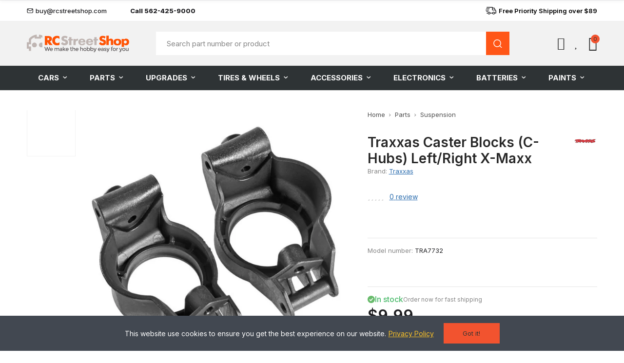

--- FILE ---
content_type: text/html; charset=utf-8
request_url: https://rcstreetshop.com/suspension/4257-caster-blocks.html
body_size: 39825
content:
<!doctype html><html lang="en-US"><head><meta charset="utf-8"><meta http-equiv="x-ua-compatible" content="ie=edge"><title>Traxxas Caster Blocks (C-Hubs) Left/Right X-Maxx | Suspension | RCStreetShop</title><meta name="description" content="Traxxas Caster Blocks (C-Hubs) Left/Right X-Maxx | RCStreetShop | $9.99 | "><meta name="keywords" content="Traxxas , Suspension , Traxxas Caster Blocks (C-Hubs) Left/Right X-Maxx"><meta name="robots" content="index,index"><link rel="canonical" href="https://rcstreetshop.com/suspension/4257-caster-blocks.html"> <script type="application/ld+json">{
    "@context": "https://schema.org",
    "@type": "Organization",
    "name" : "RCStreetShop",
    "url" : "https://rcstreetshop.com/",
          "logo": {
        "@type": "ImageObject",
        "url":"https://rcstreetshop.com/img/logo-1768509852.jpg"
      }
      }</script> <script type="application/ld+json">{
    "@context": "https://schema.org",
    "@type": "WebPage",
    "isPartOf": {
      "@type": "WebSite",
      "url":  "https://rcstreetshop.com/",
      "name": "RCStreetShop"
    },
    "name": "Traxxas Caster Blocks (C-Hubs) Left/Right X-Maxx | Suspension | RCStreetShop ",
    "url":  "https://rcstreetshop.com/suspension/4257-caster-blocks.html"
  }</script> <script type="application/ld+json">{
      "@context": "https://schema.org",
      "@type": "BreadcrumbList",
      "itemListElement": [
                  {
            "@type": "ListItem",
            "position": 1,
            "name": "Home",
            "item": "https://rcstreetshop.com/"
          },                  {
            "@type": "ListItem",
            "position": 2,
            "name": "Parts",
            "item": "https://rcstreetshop.com/19-parts"
          },                  {
            "@type": "ListItem",
            "position": 3,
            "name": "Suspension",
            "item": "https://rcstreetshop.com/383-suspension"
          },                  {
            "@type": "ListItem",
            "position": 4,
            "name": "Traxxas Caster Blocks (C-Hubs) Left/Right X-Maxx",
            "item": "https://rcstreetshop.com/suspension/4257-caster-blocks.html"
          }              ]
    }</script> <script type="application/ld+json">{
    "@context": "https://schema.org/",
    "@type": "Product",
    "name": "Traxxas Caster Blocks (C-Hubs) Left/Right X-Maxx",
    "description": "Traxxas Caster Blocks (C-Hubs) Left/Right X-Maxx | RCStreetShop | $9.99 | ",
    "category": "Suspension",
    "image" :"https://rcstreetshop.com/9314-home_default/caster-blocks.jpg",    "sku": "TRA7732",
    "mpn": "TRA7732"
    ,"gtin13": "0020334773203"
        ,
    "brand": {
      "@type": "Brand",
      "name": "Traxxas"
    }
            ,
    "weight": {
        "@context": "https://schema.org",
        "@type": "QuantitativeValue",
        "value": "0.700000",
        "unitCode": "kg"
    }
        ,
    "offers": {
      "@type": "Offer",
      "priceCurrency": "USD",
      "name": "Traxxas Caster Blocks (C-Hubs) Left/Right X-Maxx",
      "price": "9.99",
      "url": "https://rcstreetshop.com/suspension/4257-caster-blocks.html",
      "priceValidUntil": "2026-01-30",
              "image": ["https://rcstreetshop.com/9314-large_default/caster-blocks.jpg"],
            "sku": "TRA7732",
      "mpn": "TRA7732",
      "gtin13": "0020334773203",                  "availability": "https://schema.org/InStock",
      "seller": {
        "@type": "Organization",
        "name": "RCStreetShop"
      }
    }
      }</script> <meta property="og:title" content="Traxxas Caster Blocks (C-Hubs) Left/Right X-Maxx | Suspension | RCStreetShop " /><meta property="og:description" content="Traxxas Caster Blocks (C-Hubs) Left/Right X-Maxx | RCStreetShop | $9.99 | " /><meta property="og:url" content="https://rcstreetshop.com/suspension/4257-caster-blocks.html" /><meta property="og:site_name" content="RCStreetShop" /><meta name="viewport" content="width=device-width, initial-scale=1.0, user-scalable=0" /><link rel="icon" type="image/vnd.microsoft.icon" href="https://rcstreetshop.com/img/favicon.ico?1768509852"><link rel="shortcut icon" type="image/x-icon" href="https://rcstreetshop.com/img/favicon.ico?1768509852"><link rel="dns-prefetch" href="//web.webpushs.com"><link rel="preload" href="/themes/akira/assets/mod_css/line-awesome/fonts/la-solid-900.woff2" as="font" type="font/woff2" crossorigin><link rel="preload" href="/themes/akira/assets/mod_css/line-awesome/fonts/la-brands-400.woff2" as="font" type="font/woff2" crossorigin><link rel="stylesheet" href="https://rcstreetshop.com/themes/akira_custom/assets/cache/theme-75da8f12.css" type="text/css" media="all"><link rel="stylesheet" href="/themes/akira_custom/assets/css/product.css?61" type="text/css" media="all"><link rel="stylesheet" href="/themes/akira_custom/assets/css/head.css?28" type="text/css" media="all"><link rel="stylesheet" href="/themes/akira_custom/assets/css/category.css?107" type="text/css" media="all"><link rel="stylesheet" href="/themes/akira_custom/assets/css/cart.css?32" type="text/css" media="print" onload="this.media='all'; this.onload=null;"> <noscript><link rel="stylesheet" href="/themes/akira_custom/assets/css/cart.css?32" type="text/css" media="all"></noscript><link rel="stylesheet" href="/themes/akira_custom/assets/css/page.css?65" type="text/css" media="print" onload="this.media='all'; this.onload=null;"> <noscript><link rel="stylesheet" href="/themes/akira_custom/assets/css/page.css?65" type="text/css" media="all"></noscript><link rel="stylesheet" href="/themes/akira_custom/assets/css/cls-fixes.css?v=2" type="text/css" media="all"> <script type="text/javascript">var sp_link_base ='https://rcstreetshop.com';</script> <style></style> <script type="text/javascript">function renderDataAjax(jsonData)
{
    for (var key in jsonData) {
	    if(key=='java_script')
        {
            $('body').append(jsonData[key]);
        }
        else
            if($('#ets_speed_dy_'+key).length)
            {
                if($('#ets_speed_dy_'+key+' #layer_cart').length)
                {
                    $('#ets_speed_dy_'+key).before($('#ets_speed_dy_'+key+' #layer_cart').clone());
                    $('#ets_speed_dy_'+key+' #layer_cart').remove();
                    $('#layer_cart').before('<div class="layer_cart_overlay"></div>');
                }
                $('.ets_speed_dynamic_hook[id="ets_speed_dy_'+key+'"]').replaceWith(jsonData[key]);
            }
              
    }
    if($('#header .shopping_cart').length && $('#header .cart_block').length)
    {
        var shopping_cart = new HoverWatcher('#header .shopping_cart');
        var cart_block = new HoverWatcher('#header .cart_block');
        $("#header .shopping_cart a:first").hover(
    		function(){
    			if (ajaxCart.nb_total_products > 0 || parseInt($('.ajax_cart_quantity').html()) > 0)
    				$("#header .cart_block").stop(true, true).slideDown(450);
    		},
    		function(){
    			setTimeout(function(){
    				if (!shopping_cart.isHoveringOver() && !cart_block.isHoveringOver())
    					$("#header .cart_block").stop(true, true).slideUp(450);
    			}, 200);
    		}
    	);
    }
    if(typeof jsonData.custom_js!== undefined && jsonData.custom_js)
        $('head').append('<script src="'+sp_link_base+'/modules/ets_superspeed/views/js/script_custom.js">');
}</script> <style>.layered_filter_ul .radio,.layered_filter_ul .checkbox {
    display: inline-block;
}
.ets_speed_dynamic_hook .cart-products-count{
    display:none!important;
}
.ets_speed_dynamic_hook .ajax_cart_quantity ,.ets_speed_dynamic_hook .ajax_cart_product_txt,.ets_speed_dynamic_hook .ajax_cart_product_txt_s{
    display:none!important;
}
.ets_speed_dynamic_hook .shopping_cart > a:first-child:after {
    display:none!important;
}</style><script async src="https://www.googletagmanager.com/gtag/js?id=G-SF5KGZ3B9Z"></script> <script>window.dataLayer = window.dataLayer || [];
  function gtag(){dataLayer.push(arguments);}
  gtag('js', new Date());
  gtag(
    'config',
    'G-SF5KGZ3B9Z',
    {
      'debug_mode':false
                      }
  );</script> <style id="elementor-global-inline-css">.elementor-widget-call-to-action .elementor-ribbon-inner{background-color:#61ce70;}.elementor-widget-axps-testimonial .elementor-testimonial-content{color:#7a7a7a;}.elementor-widget-axps-testimonial .elementor-testimonial-name{color:#6ec1e4;}.elementor-widget-axps-testimonial .elementor-testimonial-job{color:#54595f;}.elementor-widget-axps-contact .elementor-button{background-color:#61ce70;}.elementor-widget-axps-subscription button{background-color:#61ce70;}.elementor-widget-heading .elementor-heading-title{color:#6ec1e4;}.elementor-widget-image .widget-image-caption{color:#7a7a7a;}.elementor-widget-text-editor{color:#7a7a7a;}.elementor-widget-text-editor a, .elementor-widget-text-editor p{color:inherit;}.elementor-widget-text-editor.elementor-drop-cap-view-stacked .elementor-drop-cap{background-color:#6ec1e4;}.elementor-widget-text-editor.elementor-drop-cap-view-framed .elementor-drop-cap, .elementor-widget-text-editor.elementor-drop-cap-view-default .elementor-drop-cap{color:#6ec1e4;border-color:#6ec1e4;}.elementor-widget-button .elementor-button{background-color:#61ce70;}.elementor-widget-divider{--divider-border-color:#54595f;}.elementor-widget-divider .elementor-divider__text{color:#54595f;}.elementor-widget-divider.elementor-view-stacked .elementor-icon{background-color:#54595f;}.elementor-widget-divider.elementor-view-framed .elementor-icon, .elementor-widget-divider.elementor-view-default .elementor-icon{color:#54595f;border-color:#54595f;}.elementor-widget-divider.elementor-view-framed .elementor-icon, .elementor-widget-divider.elementor-view-default .elementor-icon svg{fill:#54595f;}.elementor-widget-image-box .elementor-image-box-content .elementor-image-box-title{color:#6ec1e4;}.elementor-widget-image-box .elementor-image-box-content .elementor-image-box-description{color:#7a7a7a;}.elementor-widget-icon.elementor-view-stacked .elementor-icon{background-color:#6ec1e4;}.elementor-widget-icon.elementor-view-framed .elementor-icon, .elementor-widget-icon.elementor-view-default .elementor-icon{color:#6ec1e4;border-color:#6ec1e4;}.elementor-widget-icon.elementor-view-framed .elementor-icon, .elementor-widget-icon.elementor-view-default .elementor-icon svg{fill:#6ec1e4;}.elementor-widget-icon-box.elementor-view-stacked .elementor-icon{background-color:#6ec1e4;}.elementor-widget-icon-box.elementor-view-framed .elementor-icon, .elementor-widget-icon-box.elementor-view-default .elementor-icon{fill:#6ec1e4;color:#6ec1e4;border-color:#6ec1e4;}.elementor-widget-icon-box .elementor-icon-box-content .elementor-icon-box-title{color:#6ec1e4;}.elementor-widget-icon-box .elementor-icon-box-content .elementor-icon-box-description{color:#7a7a7a;}.elementor-widget-star-rating .elementor-star-rating__title{color:#7a7a7a;}.elementor-widget-icon-list .elementor-icon-list-item:not(:last-child):after{border-color:#7a7a7a;}.elementor-widget-icon-list .elementor-icon-list-icon i{color:#6ec1e4;}.elementor-widget-icon-list .elementor-icon-list-icon svg{fill:#6ec1e4;}.elementor-widget-icon-list .elementor-icon-list-text{color:#54595f;}.elementor-widget-counter .elementor-counter-number-wrapper{color:#6ec1e4;}.elementor-widget-counter .elementor-counter-title{color:#54595f;}.elementor-widget-progress .elementor-progress-wrapper .elementor-progress-bar{background-color:#6ec1e4;}.elementor-widget-progress .elementor-title{color:#6ec1e4;}.elementor-widget-testimonial .elementor-testimonial-content{color:#7a7a7a;}.elementor-widget-testimonial .elementor-testimonial-name{color:#6ec1e4;}.elementor-widget-testimonial .elementor-testimonial-job{color:#54595f;}.elementor-widget-tabs .elementor-tab-title, .elementor-widget-tabs .elementor-tab-title a{color:#6ec1e4;}.elementor-widget-tabs .elementor-tab-title.elementor-active a{color:#61ce70;}.elementor-widget-tabs .elementor-tab-content{color:#7a7a7a;}.elementor-widget-accordion .elementor-accordion-icon, .elementor-widget-accordion .elementor-accordion-title{color:#6ec1e4;}.elementor-widget-accordion .elementor-accordion-icon svg{fill:#6ec1e4;}.elementor-widget-accordion .elementor-active .elementor-accordion-icon, .elementor-widget-accordion .elementor-active .elementor-accordion-title{color:#61ce70;}.elementor-widget-accordion .elementor-active .elementor-accordion-icon svg{fill:#61ce70;}.elementor-widget-accordion .elementor-accordion .elementor-tab-content{color:#7a7a7a;}.elementor-widget-toggle .elementor-toggle-title, .elementor-widget-toggle .elementor-toggle-icon{color:#6ec1e4;}.elementor-widget-toggle .elementor-tab-title.elementor-active a, .elementor-widget-toggle .elementor-tab-title.elementor-active .elementor-toggle-icon{color:#61ce70;}.elementor-widget-toggle .elementor-toggle .elementor-tab-content{color:#7a7a7a;}</style> <script type='text/javascript'>var elementorFrontendConfig = {"environmentMode":{"edit":false,"wpPreview":false},"i18n":{"shareOnFacebook":"Share on Facebook","shareOnTwitter":"Share on Twitter","pinIt":"Pin it","downloadImage":"Download image"},"is_rtl":false,"breakpoints":{"xs":0,"sm":480,"md":768,"lg":1025,"xl":1440,"xxl":1600},"version":"2.6.2.5","urls":{"assets":"https:\/\/rcstreetshop.com\/modules\/axoncreator\/platform\/assets\/"},"settings":{"general":{"elementor_global_image_lightbox":"yes","elementor_lightbox_enable_counter":"yes","elementor_lightbox_enable_fullscreen":"yes","elementor_lightbox_enable_zoom":"yes","elementor_lightbox_enable_share":"yes","elementor_lightbox_title_src":"title","elementor_lightbox_description_src":"description"},"editorPreferences":[]},"post":{"id":0,"title":"","excerpt":""}};</script> <script type="text/javascript" src="https://js.stripe.com/v3/" ></script> <script type="text/javascript">var AdvancedEmailGuardData = {"meta":{"isGDPREnabled":true,"isLegacyOPCEnabled":false,"isLegacyMAModuleEnabled":false,"validationError":null},"settings":{"recaptcha":{"type":"v2_cbx","key":"6LfRu_grAAAAAH0GHUAguSQm7L6UbpDCTQcx1f8o","forms":{"contact_us":{"size":"normal","align":"offset","offset":3},"register":{"size":"normal","align":"center","offset":1}},"language":"shop","theme":"light","position":"bottomright","hidden":false,"deferred":false}},"context":{"ps":{"v17":true,"v17pc":true,"v17ch":true,"v16":false,"v161":false,"v15":false},"languageCode":"en","pageName":"product"},"trans":{"genericError":"An error occurred, please try again."}};
        var always_load_content = false;
        var apple_pay_button_theme = "black";
        var apple_pay_button_type = "plain";
        var capture_method = "automatic";
        var etsSeoFo = {"currentController":"product","conf":{"removeId":false}};
        var express_checkout = "0";
        var google_pay_button_theme = "black";
        var google_pay_button_type = "plain";
        var handle_order_action_url = "https:\/\/rcstreetshop.com\/module\/stripe_official\/handleOrderAction";
        var iqitextendedproduct = {"speed":"70","hook":"modal"};
        var opAxonCreator = {"ajax":"\/\/rcstreetshop.com\/module\/axoncreator\/ajax","contact":"\/\/rcstreetshop.com\/module\/axoncreator\/contact","contact_token":"8703348b8938d6eef5c0cff5b5cbd6e5","subscription":"\/\/rcstreetshop.com\/module\/axoncreator\/subscription","languages":[],"currencies":[],"axps_id_product":4257,"axps_id_category":0,"axps_is_editor":0};
        var opCompare = {"actions":"\/\/rcstreetshop.com\/module\/nrtcompare\/actions","enabled_notices":true,"ids":[],"alert":{"add":"Add to Compare","view":"Go to Compare"}};
        var opCountDown = {"timezone":"US\/Eastern"};
        var opPopUp = {"ajax":"\/\/rcstreetshop.com\/module\/ps_emailsubscription\/subscription","time_dl":"3000","pp_start":false};
        var opReviews = {"actions":"\/\/rcstreetshop.com\/module\/nrtreviews\/actions","login":"\/\/rcstreetshop.com\/module\/nrtreviews\/login","fulness":[]};
        var opSLogin = {"show_popup":true,"redirect_url":false};
        var opSearch = {"all_results_product":"View all product results","noProducts":"No products found","count":"36","sku":"SKU:","divider":"Results from product","search_string":false,"imageType":"small_default"};
        var opShoppingCart = {"has_ajax":true,"ajax":"\/\/rcstreetshop.com\/module\/nrtshoppingcart\/ajax","action_after":"canvas"};
        var opThemect = {"footer_fixed":false,"prev":"Prev","next":"Next","sidebar_sticky":true};
        var opVariant = {"actions":"\/\/rcstreetshop.com\/module\/nrtvariant\/actions"};
        var opWishList = {"actions":"\/\/rcstreetshop.com\/module\/nrtwishlist\/actions","login":"\/\/rcstreetshop.com\/module\/nrtwishlist\/login","enabled_notices":true,"ids":[],"alert":{"add":"Add to Wishlist","view":"Go to Wishlist"}};
        var pay_pal_button_theme = "black";
        var pay_pal_button_type = "paypal";
        var postcode = null;
        var prestashop = {"cart":{"products":[],"totals":{"total":{"type":"total","label":"Total","amount":0,"value":"$0.00"},"total_including_tax":{"type":"total","label":"Total (tax incl.)","amount":0,"value":"$0.00"},"total_excluding_tax":{"type":"total","label":"Total (tax excl.)","amount":0,"value":"$0.00"}},"subtotals":{"products":{"type":"products","label":"Subtotal","amount":0,"value":"$0.00"},"discounts":null,"shipping":{"type":"shipping","label":"Shipping","amount":0,"value":""},"tax":{"type":"tax","label":"Taxes","amount":0,"value":"$0.00"}},"products_count":0,"summary_string":"0 items","vouchers":{"allowed":0,"added":[]},"discounts":[],"minimalPurchase":0,"minimalPurchaseRequired":""},"currency":{"id":1,"name":"US Dollar","iso_code":"USD","iso_code_num":"840","sign":"$"},"customer":{"lastname":null,"firstname":null,"email":null,"birthday":null,"newsletter":null,"newsletter_date_add":null,"optin":null,"website":null,"company":null,"siret":null,"ape":null,"is_logged":false,"gender":{"type":null,"name":null},"addresses":[]},"country":{"id_zone":2,"id_currency":0,"call_prefix":1,"iso_code":"US","active":"1","contains_states":"1","need_identification_number":"0","need_zip_code":"1","zip_code_format":"NNNNN","display_tax_label":"0","name":"United States","id":21},"language":{"name":"English (English)","iso_code":"en","locale":"en-US","language_code":"en-us","active":"1","is_rtl":"0","date_format_lite":"m\/d\/Y","date_format_full":"m\/d\/Y H:i:s","id":1},"page":{"title":"","canonical":"https:\/\/rcstreetshop.com\/suspension\/4257-caster-blocks.html","meta":{"title":"Traxxas Caster Blocks (C-Hubs) Left\/Right X-Maxx | Suspension | RCStreetShop","description":"This is a  Traxxas Caster Blocks (C-Hubs) Left\/Right X-Maxx from  Traxxas. Best price \u2713 Free delivery all over USA \u260e Call us: 562-425-9000","keywords":"Traxxas , Suspension , Traxxas Caster Blocks (C-Hubs) Left\/Right X-Maxx","robots":"index"},"page_name":"product","body_classes":{"lang-en":true,"lang-rtl":false,"country-US":true,"currency-USD":true,"layout-full-width":true,"page-product":true,"tax-display-disabled":true,"page-customer-account":false,"product-id-4257":true,"product-Traxxas Caster Blocks (C-Hubs) Left\/Right X-Maxx":true,"product-id-category-383":true,"product-id-manufacturer-17":true,"product-id-supplier-0":true,"product-available-for-order":true},"admin_notifications":[],"password-policy":{"feedbacks":{"0":"Very weak","1":"Weak","2":"Average","3":"Strong","4":"Very strong","Straight rows of keys are easy to guess":"Straight rows of keys are easy to guess","Short keyboard patterns are easy to guess":"Short keyboard patterns are easy to guess","Use a longer keyboard pattern with more turns":"Use a longer keyboard pattern with more turns","Repeats like \"aaa\" are easy to guess":"Repeats like \"aaa\" are easy to guess","Repeats like \"abcabcabc\" are only slightly harder to guess than \"abc\"":"Repeats like \"abcabcabc\" are only slightly harder to guess than \"abc\"","Sequences like abc or 6543 are easy to guess":"Sequences like \"abc\" or \"6543\" are easy to guess.","Recent years are easy to guess":"Recent years are easy to guess","Dates are often easy to guess":"Dates are often easy to guess","This is a top-10 common password":"This is a top-10 common password","This is a top-100 common password":"This is a top-100 common password","This is a very common password":"This is a very common password","This is similar to a commonly used password":"This is similar to a commonly used password","A word by itself is easy to guess":"A word by itself is easy to guess","Names and surnames by themselves are easy to guess":"Names and surnames by themselves are easy to guess","Common names and surnames are easy to guess":"Common names and surnames are easy to guess","Use a few words, avoid common phrases":"Use a few words, avoid common phrases","No need for symbols, digits, or uppercase letters":"No need for symbols, digits, or uppercase letters","Avoid repeated words and characters":"Avoid repeated words and characters","Avoid sequences":"Avoid sequences","Avoid recent years":"Avoid recent years","Avoid years that are associated with you":"Avoid years that are associated with you","Avoid dates and years that are associated with you":"Avoid dates and years that are associated with you","Capitalization doesn't help very much":"Capitalization doesn't help very much","All-uppercase is almost as easy to guess as all-lowercase":"All-uppercase is almost as easy to guess as all-lowercase","Reversed words aren't much harder to guess":"Reversed words aren't much harder to guess","Predictable substitutions like '@' instead of 'a' don't help very much":"Predictable substitutions like \"@\" instead of \"a\" don't help very much.","Add another word or two. Uncommon words are better.":"Add another word or two. Uncommon words are better."}}},"shop":{"name":"RCStreetShop","logo":"https:\/\/rcstreetshop.com\/img\/logo-1768509852.jpg","stores_icon":"https:\/\/rcstreetshop.com\/img\/logo_stores.png","favicon":"https:\/\/rcstreetshop.com\/img\/favicon.ico"},"core_js_public_path":"\/themes\/","urls":{"base_url":"https:\/\/rcstreetshop.com\/","current_url":"https:\/\/rcstreetshop.com\/suspension\/4257-caster-blocks.html","shop_domain_url":"https:\/\/rcstreetshop.com","img_ps_url":"https:\/\/rcstreetshop.com\/img\/","img_cat_url":"https:\/\/rcstreetshop.com\/img\/c\/","img_lang_url":"https:\/\/rcstreetshop.com\/img\/l\/","img_prod_url":"https:\/\/rcstreetshop.com\/img\/p\/","img_manu_url":"https:\/\/rcstreetshop.com\/img\/m\/","img_sup_url":"https:\/\/rcstreetshop.com\/img\/su\/","img_ship_url":"https:\/\/rcstreetshop.com\/img\/s\/","img_store_url":"https:\/\/rcstreetshop.com\/img\/st\/","img_col_url":"https:\/\/rcstreetshop.com\/img\/co\/","img_url":"https:\/\/rcstreetshop.com\/themes\/akira\/assets\/img\/","css_url":"https:\/\/rcstreetshop.com\/themes\/akira\/assets\/css\/","js_url":"https:\/\/rcstreetshop.com\/themes\/akira\/assets\/js\/","pic_url":"https:\/\/rcstreetshop.com\/upload\/","theme_assets":"https:\/\/rcstreetshop.com\/themes\/akira\/assets\/","theme_dir":"https:\/\/rcstreetshop.com\/themes\/akira_custom\/","child_theme_assets":"https:\/\/rcstreetshop.com\/themes\/akira_custom\/assets\/","child_img_url":"https:\/\/rcstreetshop.com\/themes\/akira_custom\/assets\/img\/","child_css_url":"https:\/\/rcstreetshop.com\/themes\/akira_custom\/assets\/css\/","child_js_url":"https:\/\/rcstreetshop.com\/themes\/akira_custom\/assets\/js\/","pages":{"address":"https:\/\/rcstreetshop.com\/address","addresses":"https:\/\/rcstreetshop.com\/addresses","authentication":"https:\/\/rcstreetshop.com\/login","manufacturer":"https:\/\/rcstreetshop.com\/brands","cart":"https:\/\/rcstreetshop.com\/cart","category":"https:\/\/rcstreetshop.com\/index.php?controller=category","cms":"https:\/\/rcstreetshop.com\/index.php?controller=cms","contact":"https:\/\/rcstreetshop.com\/contact-us","discount":"https:\/\/rcstreetshop.com\/discount","guest_tracking":"https:\/\/rcstreetshop.com\/guest-tracking","history":"https:\/\/rcstreetshop.com\/order-history","identity":"https:\/\/rcstreetshop.com\/identity","index":"https:\/\/rcstreetshop.com\/","my_account":"https:\/\/rcstreetshop.com\/my-account","order_confirmation":"https:\/\/rcstreetshop.com\/order-confirmation","order_detail":"https:\/\/rcstreetshop.com\/index.php?controller=order-detail","order_follow":"https:\/\/rcstreetshop.com\/order-follow","order":"https:\/\/rcstreetshop.com\/order","order_return":"https:\/\/rcstreetshop.com\/index.php?controller=order-return","order_slip":"https:\/\/rcstreetshop.com\/credit-slip","pagenotfound":"https:\/\/rcstreetshop.com\/page-not-found","password":"https:\/\/rcstreetshop.com\/password-recovery","pdf_invoice":"https:\/\/rcstreetshop.com\/index.php?controller=pdf-invoice","pdf_order_return":"https:\/\/rcstreetshop.com\/index.php?controller=pdf-order-return","pdf_order_slip":"https:\/\/rcstreetshop.com\/index.php?controller=pdf-order-slip","prices_drop":"https:\/\/rcstreetshop.com\/prices-drop","product":"https:\/\/rcstreetshop.com\/index.php?controller=product","registration":"https:\/\/rcstreetshop.com\/registration","search":"https:\/\/rcstreetshop.com\/search","sitemap":"https:\/\/rcstreetshop.com\/sitemap","stores":"https:\/\/rcstreetshop.com\/stores","supplier":"https:\/\/rcstreetshop.com\/suppliers","new_products":"https:\/\/rcstreetshop.com\/new-products","brands":"https:\/\/rcstreetshop.com\/brands","register":"https:\/\/rcstreetshop.com\/registration","order_login":"https:\/\/rcstreetshop.com\/order?login=1"},"alternative_langs":[],"actions":{"logout":"https:\/\/rcstreetshop.com\/?mylogout="},"no_picture_image":{"bySize":{"rectangular_cart_default":{"url":"https:\/\/rcstreetshop.com\/img\/p\/en-default-rectangular_cart_default.jpg","width":126,"height":84},"square_cart_default":{"url":"https:\/\/rcstreetshop.com\/img\/p\/en-default-square_cart_default.jpg","width":125,"height":125},"cart_default":{"url":"https:\/\/rcstreetshop.com\/img\/p\/en-default-cart_default.jpg","width":125,"height":155},"rectangular_small_default":{"url":"https:\/\/rcstreetshop.com\/img\/p\/en-default-rectangular_small_default.jpg","width":192,"height":128},"square_small_default":{"url":"https:\/\/rcstreetshop.com\/img\/p\/en-default-square_small_default.jpg","width":190,"height":190},"small_default":{"url":"https:\/\/rcstreetshop.com\/img\/p\/en-default-small_default.jpg","width":190,"height":236},"rectangular_home_default":{"url":"https:\/\/rcstreetshop.com\/img\/p\/en-default-rectangular_home_default.jpg","width":390,"height":260},"square_home_default":{"url":"https:\/\/rcstreetshop.com\/img\/p\/en-default-square_home_default.jpg","width":390,"height":390},"home_default":{"url":"https:\/\/rcstreetshop.com\/img\/p\/en-default-home_default.jpg","width":390,"height":484},"rectangular_medium_default":{"url":"https:\/\/rcstreetshop.com\/img\/p\/en-default-rectangular_medium_default.jpg","width":600,"height":400},"rectangular_large_default":{"url":"https:\/\/rcstreetshop.com\/img\/p\/en-default-rectangular_large_default.jpg","width":696,"height":464},"square_medium_default":{"url":"https:\/\/rcstreetshop.com\/img\/p\/en-default-square_medium_default.jpg","width":600,"height":600},"medium_default":{"url":"https:\/\/rcstreetshop.com\/img\/p\/en-default-medium_default.jpg","width":600,"height":745},"square_large_default":{"url":"https:\/\/rcstreetshop.com\/img\/p\/en-default-square_large_default.jpg","width":700,"height":700},"large_default":{"url":"https:\/\/rcstreetshop.com\/img\/p\/en-default-large_default.jpg","width":700,"height":869}},"small":{"url":"https:\/\/rcstreetshop.com\/img\/p\/en-default-rectangular_cart_default.jpg","width":126,"height":84},"medium":{"url":"https:\/\/rcstreetshop.com\/img\/p\/en-default-square_home_default.jpg","width":390,"height":390},"large":{"url":"https:\/\/rcstreetshop.com\/img\/p\/en-default-large_default.jpg","width":700,"height":869},"legend":""}},"configuration":{"display_taxes_label":false,"display_prices_tax_incl":false,"is_catalog":false,"show_prices":true,"opt_in":{"partner":true},"quantity_discount":{"type":"discount","label":"Unit discount"},"voucher_enabled":0,"return_enabled":0},"field_required":[],"breadcrumb":{"links":[{"title":"Home","url":"https:\/\/rcstreetshop.com\/"},{"title":"Parts","url":"https:\/\/rcstreetshop.com\/19-parts"},{"title":"Suspension","url":"https:\/\/rcstreetshop.com\/383-suspension"},{"title":"Traxxas Caster Blocks (C-Hubs) Left\/Right X-Maxx","url":"https:\/\/rcstreetshop.com\/suspension\/4257-caster-blocks.html"}],"count":4},"link":{"protocol_link":"https:\/\/","protocol_content":"https:\/\/"},"time":1768536834,"static_token":"702e1e882aa8e576aa116502e3e05e3a","token":"31cdd7185207cce464eacef235bd1394","debug":false};
        var psemailsubscription_subscription = "https:\/\/rcstreetshop.com\/module\/ps_emailsubscription\/subscription";
        var psr_icon_color = "#F19D76";
        var ssIsCeInstalled = false;
        var ss_link_image_webp = "https:\/\/rcstreetshop.com\/modules\/ets_superspeed\/views\/img\/en.webp";
        var stripe_address = {"id":null,"id_shop_list":[],"force_id":false,"id_customer":null,"id_manufacturer":null,"id_supplier":null,"id_warehouse":null,"id_country":null,"id_state":null,"country":null,"alias":null,"company":null,"lastname":null,"firstname":null,"address1":null,"address2":null,"postcode":null,"city":null,"other":null,"phone":null,"phone_mobile":null,"vat_number":null,"dni":null,"date_add":null,"date_upd":null,"deleted":false};
        var stripe_address_country_code = false;
        var stripe_amount = 0;
        var stripe_calculate_shipping = "https:\/\/rcstreetshop.com\/module\/stripe_official\/calculateShipping";
        var stripe_create_elements = "https:\/\/rcstreetshop.com\/module\/stripe_official\/createElements";
        var stripe_create_express_checkout = "https:\/\/rcstreetshop.com\/module\/stripe_official\/createExpressCheckout";
        var stripe_create_intent = "https:\/\/rcstreetshop.com\/module\/stripe_official\/createIntent";
        var stripe_css = "{\"base\": {\"iconColor\": \"#666ee8\",\"color\": \"#31325f\",\"fontWeight\": 400,\"fontFamily\": \"-apple-system, BlinkMacSystemFont, Segoe UI, Roboto, Oxygen-Sans, Ubuntu, Cantarell, Helvetica Neue, sans-serif\",\"fontSmoothing\": \"antialiased\",\"fontSize\": \"15px\",\"::placeholder\": { \"color\": \"#aab7c4\" },\":-webkit-autofill\": { \"color\": \"#666ee8\" }}}";
        var stripe_currency = "usd";
        var stripe_email = null;
        var stripe_express_amount = 999;
        var stripe_express_cart_id = null;
        var stripe_express_currency_iso = "usd";
        var stripe_express_customer_model = {"email":null,"name":" ","id":null,"address":{"city":null,"countryIso":null,"street":null,"zipCode":null,"state":null}};
        var stripe_express_phone = null;
        var stripe_express_product_id = 4257;
        var stripe_express_product_quantity = 5;
        var stripe_express_return_url = "https:\/\/rcstreetshop.com\/module\/stripe_official\/orderConfirmationReturn?";
        var stripe_fullname = " ";
        var stripe_layout = "accordion";
        var stripe_locale = "en";
        var stripe_locations = [""];
        var stripe_merchant_country_code = "US";
        var stripe_message = {"processing":"Processing\u2026","accept_cgv":"Please accept the CGV","redirecting":"Redirecting\u2026"};
        var stripe_module_dir = "\/modules\/stripe_official";
        var stripe_order_confirm = "https:\/\/rcstreetshop.com\/module\/stripe_official\/orderConfirmationReturn";
        var stripe_order_flow = "0";
        var stripe_payment_elements_enabled = "0";
        var stripe_pk = "pk_live_51QowrsDt6rxzeeVkVkLN35zRhGmQrdbWzLz8ZC8TDwfJs6DZG8qOlPjaf7AnmxRwyEjeMaSAKvdiexO7gQDDDvx200ALaWM1Lp";
        var stripe_position = "top";
        var stripe_ps_version = "1.7";
        var stripe_theme = "stripe";
        var use_new_ps_translation = true;</script> <script src="/themes/akira_custom/assets/js/category-scripts.js?8.5" async></script> <script charset="UTF-8" src="//web.webpushs.com/js/push/c6c982d23ae6ecd72746834de3e67b38_1.js" async></script> <meta property="og:type" content="product"><meta property="og:image" content="https://rcstreetshop.com/9314-large_default/caster-blocks.jpg"><meta property="product:pretax_price:amount" content="9.99"><meta property="product:pretax_price:currency" content="USD"><meta property="product:price:amount" content="9.99"><meta property="product:price:currency" content="USD"><meta property="product:weight:value" content="0.700000"><meta property="product:weight:units" content="kg"><meta property="og:type" content="product"><meta property="og:url" content="https://rcstreetshop.com/suspension/4257-caster-blocks.html"><meta property="og:title" content="Traxxas Caster Blocks (C-Hubs) Left/Right X-Maxx | Suspension | RCStreetShop "><meta property="og:site_name" content="RCStreetShop"><meta property="og:description" content="Traxxas Caster Blocks (C-Hubs) Left/Right X-Maxx | RCStreetShop | $9.99 | "><meta property="og:image" content="https://rcstreetshop.com/9314-large_default/caster-blocks.jpg"><meta property="product:pretax_price:amount" content="9.99"><meta property="product:pretax_price:currency" content="USD"><meta property="product:price:amount" content="9.99"><meta property="product:price:currency" content="USD"><meta property="product:weight:value" content="0.700000"><meta property="product:weight:units" content="kg"><meta name="twitter:title" content="Traxxas Caster Blocks (C-Hubs) Left/Right X-Maxx | Suspension | RCStreetShop "><meta name="twitter:description" content="Traxxas Caster Blocks (C-Hubs) Left/Right X-Maxx | RCStreetShop | $9.99 | "><meta name="twitter:image" content="https://rcstreetshop.com/9314-large_default/caster-blocks.jpg"><meta name="twitter:card" content="summary_large_image"> <script type='application/ld+json' class='ets-seo-schema-graph--main'>{"@context":"https://schema.org","@graph":[{"@type":"WebSite","@id":"https://rcstreetshop.com/#website","url":"https://rcstreetshop.com/","name":"RCStreetShop","potentialAction":{"@type":"SearchAction","target":"https://rcstreetshop.com/search?s={search_term_string}","query-input":"required name=search_term_string"}},{"@type":"BreadcrumbList","@id":"https://rcstreetshop.com/#breadcrumb","itemListElement":[{"@type":"ListItem","position":1,"item":{"@type":"WebPage","name":"RC Shop","@id":"https://rcstreetshop.com/","url":"https://rcstreetshop.com/"}},{"@type":"ListItem","position":2,"item":{"@type":"WebPage","name":"Suspension","@id":"https://rcstreetshop.com/383-suspension","url":"https://rcstreetshop.com/383-suspension"}},{"@type":"ListItem","position":3,"item":{"@type":"WebPage","name":"Traxxas Caster Blocks (C-Hubs) Left/Right X-Maxx","@id":"https://rcstreetshop.com/suspension/4257-caster-blocks.html","url":"https://rcstreetshop.com/suspension/4257-caster-blocks.html"}}]}]}</script> </head><body id="product" class="lang-en country-us currency-usd layout-full-width page-product tax-display-disabled product-id-4257 product-traxxas-caster-blocks--c-hubs--left-right-x-maxx product-id-category-383 product-id-manufacturer-17 product-id-supplier-0 product-available-for-order elementor-kit-36"> <main> <header id="header"><div class="header-banner"></div><nav class="header-nav"><div class="container container-parent"><div class="row"><div class="col-xs-12"><div id="site_width"></div></div></div><div class="row"><div class="col-md-5 col-xs-12 left-nav"></div><div class="col-md-7 col-xs-12 right-nav"></div></div></div> </nav><div class="header-top"><div class="container container-parent"><div class="row"><div class="col-xs-12"></div></div></div></div><div id="header-normal"><style id="elementor-post-17-inline-css">.elementor-17 .elementor-element.elementor-element-23aee6fc > .elementor-container{max-width:1200px;}.elementor-17 .elementor-element.elementor-element-23aee6fc{border-style:solid;border-width:1px 0px 1px 0px;border-color:#eeeeef;transition:background 0.3s, border 0.3s, border-radius 0.3s, box-shadow 0.3s;padding:0px 15px 0px 15px;}.elementor-17 .elementor-element.elementor-element-23aee6fc > .elementor-background-overlay{transition:background 0.3s, border-radius 0.3s, opacity 0.3s;}.elementor-bc-flex-widget .elementor-17 .elementor-element.elementor-element-67f6fd62.elementor-column .elementor-column-wrap{align-items:center;}.elementor-17 .elementor-element.elementor-element-67f6fd62.elementor-column.elementor-element[data-element_type="column"] > .elementor-column-wrap.elementor-element-populated > .elementor-widget-wrap{align-content:center;align-items:center;}.elementor-17 .elementor-element.elementor-element-67f6fd62 > .elementor-column-wrap > .elementor-widget-wrap > .elementor-widget:not(.elementor-widget__width-auto):not(.elementor-widget__width-initial):not(:last-child):not(.elementor-absolute){margin-bottom:0px;}.elementor-17 .elementor-element.elementor-element-67f6fd62 > .elementor-element-populated{padding:0px 15px 0px 15px;}.elementor-17 .elementor-element.elementor-element-5d9d661 .elementor-button{font-size:13px;font-weight:500;line-height:22px;fill:#1e1e21;color:#1e1e21;background-color:rgba(0,0,0,0);border-style:solid;border-width:0px 0px 0px 0px;border-color:rgba(255,255,255,0.25);padding:10px 0px 10px 0px;}.elementor-17 .elementor-element.elementor-element-5d9d661 .elementor-button:hover, .elementor-17 .elementor-element.elementor-element-5d9d661 .elementor-button:focus{color:#ff5617;}.elementor-17 .elementor-element.elementor-element-5d9d661 .elementor-button:hover svg, .elementor-17 .elementor-element.elementor-element-5d9d661 .elementor-button:focus svg{fill:#ff5617;}.elementor-17 .elementor-element.elementor-element-5d9d661 > .elementor-widget-container{margin:0px 48px 0px 0px;}.elementor-17 .elementor-element.elementor-element-5d9d661{width:auto;max-width:auto;}.elementor-17 .elementor-element.elementor-element-64b9acee .elementor-button{font-size:13px;font-weight:800;line-height:22px;fill:#1e1e21;color:#1e1e21;background-color:rgba(0,0,0,0);border-style:solid;border-width:0px 0px 0px 0px;border-color:rgba(255,255,255,0.25);padding:10px 0px 10px 0px;}.elementor-17 .elementor-element.elementor-element-64b9acee .elementor-button:hover, .elementor-17 .elementor-element.elementor-element-64b9acee .elementor-button:focus{color:#ff5617;}.elementor-17 .elementor-element.elementor-element-64b9acee .elementor-button:hover svg, .elementor-17 .elementor-element.elementor-element-64b9acee .elementor-button:focus svg{fill:#ff5617;}.elementor-17 .elementor-element.elementor-element-64b9acee > .elementor-widget-container{margin:0px 20px 0px 0px;}.elementor-17 .elementor-element.elementor-element-64b9acee{width:auto;max-width:auto;}.elementor-bc-flex-widget .elementor-17 .elementor-element.elementor-element-2a5529a8.elementor-column .elementor-column-wrap{align-items:center;}.elementor-17 .elementor-element.elementor-element-2a5529a8.elementor-column.elementor-element[data-element_type="column"] > .elementor-column-wrap.elementor-element-populated > .elementor-widget-wrap{align-content:center;align-items:center;}.elementor-17 .elementor-element.elementor-element-2a5529a8.elementor-column > .elementor-column-wrap > .elementor-widget-wrap{justify-content:flex-end;}.elementor-17 .elementor-element.elementor-element-2a5529a8 > .elementor-column-wrap > .elementor-widget-wrap > .elementor-widget:not(.elementor-widget__width-auto):not(.elementor-widget__width-initial):not(:last-child):not(.elementor-absolute){margin-bottom:0px;}.elementor-17 .elementor-element.elementor-element-2a5529a8 > .elementor-element-populated{text-align:right;padding:0px 15px 0px 15px;}.elementor-17 .elementor-element.elementor-element-62f1c01a .axps-dropdown-toggle{font-size:12px;text-transform:uppercase;line-height:22px;fill:#333333;color:#333333;padding:10px 0px 10px 0px;}.elementor-17 .elementor-element.elementor-element-62f1c01a .axps-dropdown-wrapper:hover .axps-dropdown-toggle, .elementor-17 .elementor-element.elementor-element-62f1c01a .axps-dropdown-wrapper.open .axps-dropdown-toggle{fill:#1367ef;color:#1367ef;}.elementor-17 .elementor-element.elementor-element-62f1c01a > .elementor-widget-container{margin:0px 0px 0px 20px;}.elementor-17 .elementor-element.elementor-element-62f1c01a{width:auto;max-width:auto;}.elementor-17 .elementor-element.elementor-element-1458f9ba .axps-dropdown-toggle{font-size:12px;text-transform:uppercase;line-height:22px;fill:#333333;color:#333333;padding:10px 0px 10px 0px;}.elementor-17 .elementor-element.elementor-element-1458f9ba .axps-dropdown-wrapper:hover .axps-dropdown-toggle, .elementor-17 .elementor-element.elementor-element-1458f9ba .axps-dropdown-wrapper.open .axps-dropdown-toggle{fill:#1367ef;color:#1367ef;}.elementor-17 .elementor-element.elementor-element-1458f9ba > .elementor-widget-container{margin:0px 0px 0px 20px;}.elementor-17 .elementor-element.elementor-element-1458f9ba{width:auto;max-width:auto;}.elementor-17 .elementor-element.elementor-element-5d8c4e35 .elementor-button .elementor-align-icon-right{margin-left:0px;}.elementor-17 .elementor-element.elementor-element-5d8c4e35 .elementor-button .elementor-align-icon-left{margin-right:0px;}.elementor-17 .elementor-element.elementor-element-5d8c4e35 .elementor-button{font-size:13px;font-weight:600;line-height:22px;fill:#000000;color:#000000;background-color:rgba(0,0,0,0);padding:10px 0px 10px 0px;}.elementor-17 .elementor-element.elementor-element-5d8c4e35 .elementor-button:hover, .elementor-17 .elementor-element.elementor-element-5d8c4e35 .elementor-button:focus{color:#ff5617;}.elementor-17 .elementor-element.elementor-element-5d8c4e35 .elementor-button:hover svg, .elementor-17 .elementor-element.elementor-element-5d8c4e35 .elementor-button:focus svg{fill:#ff5617;}.elementor-17 .elementor-element.elementor-element-5d8c4e35 > .elementor-widget-container{margin:0px 0px 0px 10px;}.elementor-17 .elementor-element.elementor-element-5d8c4e35{width:auto;max-width:auto;}.elementor-17 .elementor-element.elementor-element-81c27a0 .elementor-button{font-size:13px;font-weight:600;line-height:22px;fill:#1e1e21;color:#1e1e21;background-color:rgba(0,0,0,0);padding:10px 0px 10px 0px;}.elementor-17 .elementor-element.elementor-element-81c27a0 .elementor-button:hover, .elementor-17 .elementor-element.elementor-element-81c27a0 .elementor-button:focus{color:#ff5617;}.elementor-17 .elementor-element.elementor-element-81c27a0 .elementor-button:hover svg, .elementor-17 .elementor-element.elementor-element-81c27a0 .elementor-button:focus svg{fill:#ff5617;}.elementor-17 .elementor-element.elementor-element-81c27a0 > .elementor-widget-container{margin:0px 0px 0px 48px;}.elementor-17 .elementor-element.elementor-element-81c27a0{width:auto;max-width:auto;}.elementor-17 .elementor-element.elementor-element-4356e6aa > .elementor-container{max-width:1200px;min-height:90px;}.elementor-17 .elementor-element.elementor-element-4356e6aa > .elementor-container:after{content:"";min-height:inherit;}.elementor-17 .elementor-element.elementor-element-4356e6aa > .elementor-container > .elementor-row > .elementor-column > .elementor-column-wrap > .elementor-widget-wrap{align-content:center;align-items:center;}.elementor-17 .elementor-element.elementor-element-4356e6aa:not(.elementor-motion-effects-element-type-background), .elementor-17 .elementor-element.elementor-element-4356e6aa > .elementor-motion-effects-container > .elementor-motion-effects-layer{background-color:#f2f2f2;}.elementor-17 .elementor-element.elementor-element-4356e6aa{border-style:solid;border-width:0px 0px 1px 0px;border-color:#e8e8e8;transition:background 0.3s, border 0.3s, border-radius 0.3s, box-shadow 0.3s;padding:0px 15px 0px 15px;}.elementor-17 .elementor-element.elementor-element-4356e6aa > .elementor-background-overlay{transition:background 0.3s, border-radius 0.3s, opacity 0.3s;}.elementor-17 .elementor-element.elementor-element-793560b9 > .elementor-column-wrap > .elementor-widget-wrap > .elementor-widget:not(.elementor-widget__width-auto):not(.elementor-widget__width-initial):not(:last-child):not(.elementor-absolute){margin-bottom:0px;}.elementor-17 .elementor-element.elementor-element-793560b9 > .elementor-element-populated{padding:0px 15px 0px 15px;}.elementor-17 .elementor-element.elementor-element-29815014{text-align:left;}.elementor-17 .elementor-element.elementor-element-29815014 .elementor-image img{max-width:100%;opacity:1;}.elementor-17 .elementor-element.elementor-element-6d62806f.elementor-column > .elementor-column-wrap > .elementor-widget-wrap{justify-content:center;}.elementor-17 .elementor-element.elementor-element-6d62806f > .elementor-column-wrap > .elementor-widget-wrap > .elementor-widget:not(.elementor-widget__width-auto):not(.elementor-widget__width-initial):not(:last-child):not(.elementor-absolute){margin-bottom:0px;}.elementor-17 .elementor-element.elementor-element-6d62806f > .elementor-element-populated{text-align:center;padding:0px 15px 0px 40px;}.elementor-17 .elementor-element.elementor-element-42f8ddf7 .search-widget.search-wrapper{width:770px;}.elementor-17 .elementor-element.elementor-element-42f8ddf7 .search-widget .query{height:48px;background-color:#ffffff;}.elementor-17 .elementor-element.elementor-element-42f8ddf7 .search-widget .search-submit{fill:#ffffff;color:#ffffff;background-color:#ff5617;}.elementor-17 .elementor-element.elementor-element-42f8ddf7 .search-widget .search-submit::after{border-color:#ffffff;}.elementor-17 .elementor-element.elementor-element-42f8ddf7 .search-widget .search-submit:hover{background-color:#e3470d;}.elementor-17 .elementor-element.elementor-element-42f8ddf7 .search-widget .query, .elementor-17 .elementor-element.elementor-element-42f8ddf7 .search-widget .search-submit{fill:#1e1e21;color:#1e1e21;}.elementor-17 .elementor-element.elementor-element-42f8ddf7{width:auto;max-width:auto;}.elementor-bc-flex-widget .elementor-17 .elementor-element.elementor-element-7aea6eed.elementor-column .elementor-column-wrap{align-items:center;}.elementor-17 .elementor-element.elementor-element-7aea6eed.elementor-column.elementor-element[data-element_type="column"] > .elementor-column-wrap.elementor-element-populated > .elementor-widget-wrap{align-content:center;align-items:center;}.elementor-17 .elementor-element.elementor-element-7aea6eed.elementor-column > .elementor-column-wrap > .elementor-widget-wrap{justify-content:flex-end;}.elementor-17 .elementor-element.elementor-element-7aea6eed > .elementor-column-wrap > .elementor-widget-wrap > .elementor-widget:not(.elementor-widget__width-auto):not(.elementor-widget__width-initial):not(:last-child):not(.elementor-absolute){margin-bottom:0px;}.elementor-17 .elementor-element.elementor-element-7aea6eed > .elementor-element-populated{text-align:right;padding:0px 15px 0px 0px;}.elementor-17 .elementor-element.elementor-element-347a0d93 .btn-canvas i{font-size:26px;}.elementor-17 .elementor-element.elementor-element-347a0d93 .btn-canvas svg{width:26px;height:26px;}.elementor-17 .elementor-element.elementor-element-347a0d93 .btn-canvas{padding:10px 0px 10px 0px;}.elementor-17 .elementor-element.elementor-element-347a0d93 > .elementor-widget-container{margin:0px 0px 0px 0px;}.elementor-17 .elementor-element.elementor-element-347a0d93{width:auto;max-width:auto;}.elementor-17 .elementor-element.elementor-element-41f839cf .btn-canvas i{font-size:24px;}.elementor-17 .elementor-element.elementor-element-41f839cf .btn-canvas svg{width:24px;height:24px;}.elementor-17 .elementor-element.elementor-element-41f839cf .btn-canvas .wishlist-nbr{top:4px;right:-12px;min-width:18px;line-height:18px;font-size:11px;fill:rgba(0,0,0,0);color:rgba(0,0,0,0);background-color:rgba(0,0,0,0);}.elementor-17 .elementor-element.elementor-element-41f839cf .btn-canvas{padding:10px 0px 10px 0px;}.elementor-17 .elementor-element.elementor-element-41f839cf > .elementor-widget-container{margin:0px 0px 0px 20px;}.elementor-17 .elementor-element.elementor-element-41f839cf{width:auto;max-width:auto;}.elementor-17 .elementor-element.elementor-element-402cc136 .btn-canvas i{font-size:30px;}.elementor-17 .elementor-element.elementor-element-402cc136 .btn-canvas svg{width:30px;height:30px;}.elementor-17 .elementor-element.elementor-element-402cc136 .btn-canvas .cart-nbr{top:-3px;right:-5px;min-width:18px;line-height:18px;font-size:11px;}.elementor-17 .elementor-element.elementor-element-402cc136 .btn-canvas{padding:10px 0px 10px 0px;}.elementor-17 .elementor-element.elementor-element-402cc136 > .elementor-widget-container{margin:0px 0px 0px 20px;}.elementor-17 .elementor-element.elementor-element-402cc136{width:auto;max-width:auto;}.elementor-17 .elementor-element.elementor-element-355cd5c3 > .elementor-container{max-width:1200px;}.elementor-17 .elementor-element.elementor-element-355cd5c3 > .elementor-container > .elementor-row > .elementor-column > .elementor-column-wrap > .elementor-widget-wrap{align-content:center;align-items:center;}.elementor-17 .elementor-element.elementor-element-355cd5c3:not(.elementor-motion-effects-element-type-background), .elementor-17 .elementor-element.elementor-element-355cd5c3 > .elementor-motion-effects-container > .elementor-motion-effects-layer{background-color:#2e3335;}.elementor-17 .elementor-element.elementor-element-355cd5c3{border-style:solid;border-width:0px 0px 1px 0px;border-color:#e8e8e8;transition:background 0.3s, border 0.3s, border-radius 0.3s, box-shadow 0.3s;padding:0px 15px 0px 15px;}.elementor-17 .elementor-element.elementor-element-355cd5c3 > .elementor-background-overlay{transition:background 0.3s, border-radius 0.3s, opacity 0.3s;}.elementor-17 .elementor-element.elementor-element-fdc779f > .elementor-element-populated{text-align:center;padding:0px 15px 0px 15px;}.elementor-17 .elementor-element.elementor-element-46f7c6fd .menu-horizontal .item-level-0 > a, .elementor-17 .elementor-element.elementor-element-46f7c6fd .menu-vertical .item-level-0 > a{font-family:"Inter", Sans-serif;font-size:15px;font-weight:700;text-transform:uppercase;line-height:20px;letter-spacing:0px;fill:#ffffff;color:#ffffff;padding:15px 23px 15px 23px;}.elementor-17 .elementor-element.elementor-element-46f7c6fd .menu-horizontal .item-level-0:hover > a, .elementor-17 .elementor-element.elementor-element-46f7c6fd .menu-vertical .item-level-0:hover > a, .elementor-17 .elementor-element.elementor-element-46f7c6fd .menu-horizontal .item-level-0.current-menu-item > a, .elementor-17 .elementor-element.elementor-element-46f7c6fd .menu-vertical .item-level-0.current-menu-item > a{color:#ffffff;background-color:#f2532f;}.elementor-17 .elementor-element.elementor-element-46f7c6fd .menu-horizontal .item-level-0{margin:0px 0px 0px 0px;}.elementor-17 .elementor-element.elementor-element-46f7c6fd{width:auto;max-width:auto;}.elementor-17 .elementor-element.elementor-element-4a0b6040 > .elementor-container{max-width:1200px;}.elementor-17 .elementor-element.elementor-element-4a0b6040 > .elementor-container > .elementor-row > .elementor-column > .elementor-column-wrap > .elementor-widget-wrap{align-content:center;align-items:center;}.elementor-17 .elementor-element.elementor-element-4a0b6040:not(.elementor-motion-effects-element-type-background), .elementor-17 .elementor-element.elementor-element-4a0b6040 > .elementor-motion-effects-container > .elementor-motion-effects-layer{background-color:#f2f2f2;}.elementor-17 .elementor-element.elementor-element-4a0b6040{border-style:solid;border-width:0px 0px 1px 0px;border-color:#f5f5f5;transition:background 0.3s, border 0.3s, border-radius 0.3s, box-shadow 0.3s;padding:0px 15px 15px 15px;}.elementor-17 .elementor-element.elementor-element-4a0b6040 > .elementor-background-overlay{transition:background 0.3s, border-radius 0.3s, opacity 0.3s;}.elementor-bc-flex-widget .elementor-17 .elementor-element.elementor-element-5a698a79.elementor-column .elementor-column-wrap{align-items:center;}.elementor-17 .elementor-element.elementor-element-5a698a79.elementor-column.elementor-element[data-element_type="column"] > .elementor-column-wrap.elementor-element-populated > .elementor-widget-wrap{align-content:center;align-items:center;}.elementor-17 .elementor-element.elementor-element-5a698a79.elementor-column > .elementor-column-wrap > .elementor-widget-wrap{justify-content:flex-start;}.elementor-17 .elementor-element.elementor-element-5a698a79 > .elementor-column-wrap > .elementor-widget-wrap > .elementor-widget:not(.elementor-widget__width-auto):not(.elementor-widget__width-initial):not(:last-child):not(.elementor-absolute){margin-bottom:0px;}.elementor-17 .elementor-element.elementor-element-5a698a79 > .elementor-element-populated{padding:0px 15px 0px 15px;}.elementor-17 .elementor-element.elementor-element-5fc437e7 .btn-canvas i{font-size:24px;}.elementor-17 .elementor-element.elementor-element-5fc437e7 .btn-canvas{padding:12px 0px 12px 0px;}.elementor-17 .elementor-element.elementor-element-5fc437e7 > .elementor-widget-container{margin:0px 20px 0px 0px;}.elementor-17 .elementor-element.elementor-element-5fc437e7{width:auto;max-width:auto;}.elementor-17 .elementor-element.elementor-element-14ebd740{text-align:left;width:204px;max-width:204px;}.elementor-17 .elementor-element.elementor-element-14ebd740 .elementor-image img{max-width:100%;opacity:1;}.elementor-bc-flex-widget .elementor-17 .elementor-element.elementor-element-35ad3f2e.elementor-column .elementor-column-wrap{align-items:center;}.elementor-17 .elementor-element.elementor-element-35ad3f2e.elementor-column.elementor-element[data-element_type="column"] > .elementor-column-wrap.elementor-element-populated > .elementor-widget-wrap{align-content:center;align-items:center;}.elementor-17 .elementor-element.elementor-element-35ad3f2e.elementor-column > .elementor-column-wrap > .elementor-widget-wrap{justify-content:flex-end;}.elementor-17 .elementor-element.elementor-element-35ad3f2e > .elementor-column-wrap > .elementor-widget-wrap > .elementor-widget:not(.elementor-widget__width-auto):not(.elementor-widget__width-initial):not(:last-child):not(.elementor-absolute){margin-bottom:0px;}.elementor-17 .elementor-element.elementor-element-35ad3f2e > .elementor-element-populated{text-align:right;padding:0px 15px 0px 15px;}.elementor-17 .elementor-element.elementor-element-51f05f6e .btn-canvas i{font-size:26px;}.elementor-17 .elementor-element.elementor-element-51f05f6e .btn-canvas svg{width:26px;height:26px;}.elementor-17 .elementor-element.elementor-element-51f05f6e .btn-canvas{padding:12px 0px 12px 0px;}.elementor-17 .elementor-element.elementor-element-51f05f6e > .elementor-widget-container{margin:0px 0px 0px 15px;}.elementor-17 .elementor-element.elementor-element-51f05f6e{width:auto;max-width:auto;}.elementor-17 .elementor-element.elementor-element-430a637 .btn-canvas .wishlist-nbr{top:-4px;min-width:18px;line-height:18px;}.elementor-17 .elementor-element.elementor-element-430a637{width:auto;max-width:auto;}.elementor-17 .elementor-element.elementor-element-b5cffef .btn-canvas i{font-size:28px;}.elementor-17 .elementor-element.elementor-element-b5cffef .btn-canvas svg{width:28px;height:28px;}.elementor-17 .elementor-element.elementor-element-b5cffef .btn-canvas .cart-nbr{top:-3px;right:-5px;min-width:18px;line-height:18px;font-size:11px;}.elementor-17 .elementor-element.elementor-element-b5cffef .btn-canvas{padding:10px 0px 10px 0px;}.elementor-17 .elementor-element.elementor-element-b5cffef > .elementor-widget-container{margin:0px 0px 0px 20px;}.elementor-17 .elementor-element.elementor-element-b5cffef{width:auto;max-width:auto;}.elementor-17 .elementor-element.elementor-element-118b04e.elementor-column > .elementor-column-wrap > .elementor-widget-wrap{justify-content:center;}.elementor-17 .elementor-element.elementor-element-118b04e > .elementor-column-wrap > .elementor-widget-wrap > .elementor-widget:not(.elementor-widget__width-auto):not(.elementor-widget__width-initial):not(:last-child):not(.elementor-absolute){margin-bottom:0px;}.elementor-17 .elementor-element.elementor-element-118b04e > .elementor-element-populated{text-align:center;padding:0px 15px 0px 15px;}.elementor-17 .elementor-element.elementor-element-46ea890 .search-widget.search-wrapper{width:700px;}.elementor-17 .elementor-element.elementor-element-46ea890 .search-widget .query{height:47px;background-color:#ffffff;}.elementor-17 .elementor-element.elementor-element-46ea890 .search-widget .search-submit{background-color:#ff5617;}.elementor-17 .elementor-element.elementor-element-46ea890 .search-widget .query, .elementor-17 .elementor-element.elementor-element-46ea890 .search-widget .search-submit{fill:#1e1e21;color:#1e1e21;}.elementor-17 .elementor-element.elementor-element-46ea890{width:auto;max-width:auto;}@media(min-width:768px){.elementor-17 .elementor-element.elementor-element-793560b9{width:20%;}.elementor-17 .elementor-element.elementor-element-6d62806f{width:64.999%;}.elementor-17 .elementor-element.elementor-element-7aea6eed{width:15%;}}@media(max-width:1024px){.elementor-17 .elementor-element.elementor-element-23aee6fc{padding:0px 10px 0px 10px;}.elementor-17 .elementor-element.elementor-element-67f6fd62 > .elementor-element-populated{padding:0px 10px 0px 10px;}.elementor-17 .elementor-element.elementor-element-2a5529a8.elementor-column > .elementor-column-wrap > .elementor-widget-wrap{justify-content:center;}.elementor-17 .elementor-element.elementor-element-2a5529a8 > .elementor-element-populated{padding:0px 10px 0px 10px;}.elementor-17 .elementor-element.elementor-element-5d8c4e35 > .elementor-widget-container{margin:0px 15px 0px 0px;}.elementor-17 .elementor-element.elementor-element-81c27a0 > .elementor-widget-container{margin:0px 0px 0px 14px;}.elementor-17 .elementor-element.elementor-element-4356e6aa > .elementor-container{min-height:400px;}.elementor-17 .elementor-element.elementor-element-4356e6aa > .elementor-container:after{content:"";min-height:inherit;}.elementor-17 .elementor-element.elementor-element-4356e6aa{padding:0px 10px 0px 10px;}.elementor-17 .elementor-element.elementor-element-793560b9 > .elementor-element-populated{padding:0px 10px 0px 10px;}.elementor-17 .elementor-element.elementor-element-29815014{text-align:center;}.elementor-17 .elementor-element.elementor-element-6d62806f > .elementor-element-populated{padding:0px 10px 0px 10px;}.elementor-17 .elementor-element.elementor-element-7aea6eed > .elementor-element-populated{padding:0px 10px 0px 10px;}.elementor-17 .elementor-element.elementor-element-355cd5c3{padding:0px 10px 0px 10px;}.elementor-17 .elementor-element.elementor-element-fdc779f > .elementor-element-populated{padding:0px 10px 0px 10px;}.elementor-17 .elementor-element.elementor-element-4a0b6040{padding:0px 10px 15px 10px;}.elementor-17 .elementor-element.elementor-element-5a698a79 > .elementor-element-populated{padding:0px 10px 7px 10px;}.elementor-17 .elementor-element.elementor-element-14ebd740{text-align:center;}.elementor-17 .elementor-element.elementor-element-35ad3f2e > .elementor-element-populated{padding:0px 10px 0px 10px;}.elementor-17 .elementor-element.elementor-element-118b04e > .elementor-element-populated{padding:0px 10px 0px 10px;}}@media(max-width:767px){.elementor-17 .elementor-element.elementor-element-23aee6fc{padding:0px 5px 0px 5px;}.elementor-17 .elementor-element.elementor-element-67f6fd62 > .elementor-element-populated{padding:0px 5px 0px 5px;}.elementor-17 .elementor-element.elementor-element-2a5529a8 > .elementor-element-populated{padding:0px 5px 0px 5px;}.elementor-17 .elementor-element.elementor-element-5d8c4e35 .elementor-button{font-size:10px;}.elementor-17 .elementor-element.elementor-element-81c27a0 .elementor-button{font-size:10px;}.elementor-17 .elementor-element.elementor-element-81c27a0 > .elementor-widget-container{margin:0px 0px 0px 20px;}.elementor-17 .elementor-element.elementor-element-4356e6aa > .elementor-container{min-height:400px;}.elementor-17 .elementor-element.elementor-element-4356e6aa > .elementor-container:after{content:"";min-height:inherit;}.elementor-17 .elementor-element.elementor-element-4356e6aa{padding:0px 5px 0px 5px;}.elementor-17 .elementor-element.elementor-element-793560b9 > .elementor-element-populated{padding:0px 5px 0px 5px;}.elementor-17 .elementor-element.elementor-element-29815014{text-align:center;}.elementor-17 .elementor-element.elementor-element-6d62806f > .elementor-element-populated{padding:0px 5px 0px 5px;}.elementor-17 .elementor-element.elementor-element-7aea6eed > .elementor-element-populated{padding:0px 5px 0px 5px;}.elementor-17 .elementor-element.elementor-element-355cd5c3{padding:0px 5px 0px 5px;}.elementor-17 .elementor-element.elementor-element-fdc779f > .elementor-element-populated{padding:0px 5px 0px 5px;}.elementor-17 .elementor-element.elementor-element-4a0b6040{padding:0px 5px 0px 5px;}.elementor-17 .elementor-element.elementor-element-5a698a79{width:60%;}.elementor-17 .elementor-element.elementor-element-5a698a79 > .elementor-element-populated{padding:0px 5px 0px 5px;}.elementor-17 .elementor-element.elementor-element-14ebd740{text-align:center;width:160px;max-width:160px;}.elementor-17 .elementor-element.elementor-element-35ad3f2e{width:40%;}.elementor-17 .elementor-element.elementor-element-35ad3f2e > .elementor-element-populated{padding:0px 5px 0px 5px;}.elementor-17 .elementor-element.elementor-element-51f05f6e > .elementor-widget-container{margin:0px 0px 0px 0px;}.elementor-17 .elementor-element.elementor-element-430a637 > .elementor-widget-container{margin:0px 0px 0px 10px;}.elementor-17 .elementor-element.elementor-element-b5cffef > .elementor-widget-container{margin:0px 0px 0px 15px;}.elementor-17 .elementor-element.elementor-element-118b04e > .elementor-element-populated{padding:0px 5px 15px 5px;}}@media(max-width:1024px) and (min-width:768px){.elementor-17 .elementor-element.elementor-element-2a5529a8{width:100%;}.elementor-17 .elementor-element.elementor-element-5a698a79{width:50%;}.elementor-17 .elementor-element.elementor-element-35ad3f2e{width:50%;}.elementor-17 .elementor-element.elementor-element-118b04e{width:100%;}}</style><link rel="stylesheet" id="google-fonts-1-css" href="https://fonts.googleapis.com/css?family=Inter:100,100italic,200,200italic,300,300italic,400,400italic,500,500italic,600,600italic,700,700italic,800,800italic,900,900italic" type="text/css" media="all"><div data-elementor-type="wp-post" data-elementor-id="17" class="elementor elementor-17" data-elementor-settings="[]"><div class="elementor-inner"><div class="elementor-section-wrap"> <section class="elementor-element elementor-element-23aee6fc elementor-section-boxed elementor-section-height-default elementor-section-height-default elementor-section elementor-top-section" data-id="23aee6fc" data-element_type="section" data-settings="{&quot;background_background&quot;:&quot;none&quot;}"><div class="elementor-container elementor-column-gap-no"><div class="elementor-row"><div class="elementor-element elementor-element-67f6fd62 hidden-md-down elementor-column elementor-col-50 elementor-top-column" data-id="67f6fd62" data-element_type="column"><div class="elementor-column-wrap elementor-element-populated"><div class="elementor-widget-wrap"><div class="elementor-element elementor-element-5d9d661 elementor-widget__width-auto email-to-copy elementor-widget elementor-widget-button" data-id="5d9d661" data-element_type="widget" data-widget_type="button.default"><div class="elementor-widget-container"><div class="elementor-button-wrapper"> <a href="/cdn-cgi/l/email-protection#2042555960524353545245455453484f500e434f4d" class="elementor-button-link elementor-button elementor-size-sm" role="button"> <span class="elementor-button-content-wrapper"> <span class="elementor-button-icon elementor-align-icon-left"> <svg width="13" height="10" viewBox="0 0 13 10" fill="none" xmlns="http://www.w3.org/2000/svg"> <path d="M10.7273 9.8295H2.77273C2.17016 9.82886 1.59246 9.58921 1.16638 9.16313C0.740296 8.73705 0.500642 8.15934 0.5 7.55677V2.44314C0.500642 1.84057 0.740296 1.26287 1.16638 0.836786C1.59246 0.410706 2.17016 0.171052 2.77273 0.17041H10.7273C11.3298 0.171052 11.9075 0.410706 12.3336 0.836786C12.7597 1.26287 12.9994 1.84057 13 2.44314V7.55677C12.9994 8.15934 12.7597 8.73705 12.3336 9.16313C11.9075 9.58921 11.3298 9.82886 10.7273 9.8295ZM2.77273 1.30677C2.47145 1.30712 2.18261 1.42695 1.96958 1.63999C1.75654 1.85302 1.63671 2.14186 1.63636 2.44314V7.55677C1.63671 7.85805 1.75654 8.14689 1.96958 8.35992C2.18261 8.57296 2.47145 8.69279 2.77273 8.69314H10.7273C11.0285 8.69279 11.3174 8.57296 11.5304 8.35992C11.7435 8.14689 11.8633 7.85805 11.8636 7.55677V2.44314C11.8633 2.14186 11.7435 1.85302 11.5304 1.63999C11.3174 1.42695 11.0285 1.30712 10.7273 1.30677H2.77273Z" fill="#1E1E21"/> <path d="M6.74992 5.81456C6.11794 5.8148 5.50397 5.60399 5.00543 5.21559L1.28724 2.32363C1.16827 2.23107 1.09093 2.09503 1.07225 1.94545C1.05358 1.79587 1.09508 1.64499 1.18765 1.52601C1.28021 1.40703 1.41625 1.3297 1.56583 1.31102C1.71541 1.29234 1.86629 1.33385 1.98527 1.42642L5.70341 4.31837C6.00243 4.55152 6.37073 4.67813 6.74989 4.67813C7.12905 4.67813 7.49736 4.55152 7.79637 4.31837L11.5145 1.42642C11.6335 1.33385 11.7844 1.29234 11.934 1.31102C12.0835 1.3297 12.2196 1.40703 12.3121 1.52601C12.4047 1.64499 12.4462 1.79587 12.4275 1.94545C12.4089 2.09503 12.3315 2.23107 12.2125 2.32363L8.49436 5.21559C7.99576 5.60386 7.38186 5.81465 6.74992 5.81456Z" fill="#1E1E21"/> </svg> </span> <span class="elementor-button-text"><span class="__cf_email__" data-cfemail="1d7f68645d6f7e6e696f7878696e75726d337e7270">[email&#160;protected]</span></span> </span> </a></div></div></div><div class="elementor-element elementor-element-64b9acee elementor-widget__width-auto phone-to-copy elementor-widget elementor-widget-button" data-id="64b9acee" data-element_type="widget" data-widget_type="button.default"><div class="elementor-widget-container"><div class="elementor-button-wrapper"> <a href="tel:+15624259000" class="elementor-button-link elementor-button elementor-size-sm" role="button"> <span class="elementor-button-content-wrapper"> <span class="elementor-button-text">Call 562-425-9000</span> </span> </a></div></div></div></div></div></div><div class="elementor-element elementor-element-2a5529a8 header-mobile-delivery-cashback elementor-column elementor-col-50 elementor-top-column" data-id="2a5529a8" data-element_type="column"><div class="elementor-column-wrap elementor-element-populated"><div class="elementor-widget-wrap"><div class="elementor-element elementor-element-5d8c4e35 elementor-widget__width-auto elementor-button-success elementor-widget elementor-widget-button" data-id="5d8c4e35" data-element_type="widget" data-widget_type="button.default"><div class="elementor-widget-container"><div class="elementor-button-wrapper"> <a href="/content/7-free-shipping" class="elementor-button-link elementor-button elementor-size-sm" role="button"> <span class="elementor-button-content-wrapper"> <span class="elementor-button-icon elementor-align-icon-left"> <svg width="22" height="16" viewBox="0 0 22 16" fill="none" xmlns="http://www.w3.org/2000/svg"> <path d="M16.6155 10.0798C15.0864 10.0798 13.8424 11.3238 13.8424 12.853C13.8424 14.3821 15.0864 15.6261 16.6155 15.6261C18.1449 15.6261 19.3886 14.3821 19.3886 12.853C19.3886 11.3238 18.1447 10.0798 16.6155 10.0798ZM16.6155 14.2395C15.8509 14.2395 15.229 13.6176 15.229 12.853C15.229 12.0883 15.8509 11.4664 16.6155 11.4664C17.3802 11.4664 18.0021 12.0883 18.0021 12.853C18.0021 13.6177 17.3802 14.2395 16.6155 14.2395Z" fill="#1E1E21"/> <path d="M7.14079 10.0798C5.61166 10.0798 4.36768 11.3238 4.36768 12.853C4.36768 14.3821 5.61166 15.6261 7.14079 15.6261C8.66992 15.6261 9.91391 14.3821 9.91391 12.853C9.91391 11.3238 8.66992 10.0798 7.14079 10.0798ZM7.14079 14.2395C6.37612 14.2395 5.75423 13.6176 5.75423 12.853C5.75423 12.0883 6.37612 11.4664 7.14079 11.4664C7.90525 11.4664 8.52735 12.0883 8.52735 12.853C8.52735 13.6177 7.90546 14.2395 7.14079 14.2395Z" fill="#1E1E21"/> <path d="M18.483 2.14228C18.3651 1.90818 18.1255 1.7605 17.8634 1.7605H14.2122V3.14706H17.4359L19.3237 6.90184L20.5628 6.27879L18.483 2.14228Z" fill="#1E1E21"/> <path d="M14.5357 12.1829H9.28992V13.5694H14.5357V12.1829Z" fill="#1E1E21"/> <path d="M5.06094 12.1829H2.65761C2.27468 12.1829 1.96436 12.4932 1.96436 12.8761C1.96436 13.2591 2.27472 13.5694 2.65761 13.5694H5.06098C5.44392 13.5694 5.75424 13.259 5.75424 12.8761C5.75424 12.4932 5.44388 12.1829 5.06094 12.1829Z" fill="#1E1E21"/> <path d="M21.8545 7.9446L20.4908 6.1883C20.3598 6.01913 20.1576 5.92021 19.9433 5.92021H14.9055V1.06728C14.9055 0.684344 14.5951 0.374023 14.2123 0.374023H2.65761C2.27468 0.374023 1.96436 0.684386 1.96436 1.06728C1.96436 1.45018 2.27472 1.76054 2.65761 1.76054H13.519V6.61347C13.519 6.99641 13.8293 7.30673 14.2122 7.30673H19.6038L20.6135 8.60731V12.1828H18.6954C18.3125 12.1828 18.0021 12.4931 18.0021 12.876C18.0021 13.259 18.3125 13.5693 18.6954 13.5693H21.3067C21.6897 13.5693 22 13.2589 22 12.876V8.36982C22 8.21591 21.9487 8.06616 21.8545 7.9446Z" fill="#1E1E21"/> <path d="M5.01468 8.67017H1.82558C1.44264 8.67017 1.13232 8.98053 1.13232 9.36342C1.13232 9.74636 1.44269 10.0567 1.82558 10.0567H5.01464C5.39757 10.0567 5.70789 9.74632 5.70789 9.36342C5.70794 8.98053 5.39757 8.67017 5.01468 8.67017Z" fill="#1E1E21"/> <path d="M6.60924 5.94336H0.693258C0.310363 5.94336 0 6.25372 0 6.63666C0 7.0196 0.310363 7.32992 0.693258 7.32992H6.60924C6.99218 7.32992 7.3025 7.01955 7.3025 6.63666C7.3025 6.25377 6.99218 5.94336 6.60924 5.94336Z" fill="#1E1E21"/> <path d="M7.74156 3.21655H1.82558C1.44264 3.21655 1.13232 3.52692 1.13232 3.90981C1.13232 4.29275 1.44269 4.60307 1.82558 4.60307H7.74156C8.1245 4.60307 8.43482 4.29271 8.43482 3.90981C8.43486 3.52692 8.1245 3.21655 7.74156 3.21655Z" fill="#1E1E21"/> </svg> </span> <span class="elementor-button-text">Free Priority Shipping over $89</span> </span> </a></div></div></div><div class="elementor-element elementor-element-81c27a0 elementor-widget__width-auto elementor-button-success elementor-hidden-desktop elementor-hidden-tablet elementor-hidden-phone elementor-widget elementor-widget-button" data-id="81c27a0" data-element_type="widget" data-widget_type="button.default"><div class="elementor-widget-container"><div class="elementor-button-wrapper"> <a href="#" class="elementor-button-link elementor-button elementor-size-md" role="button"> <span class="elementor-button-content-wrapper"> <span class="elementor-button-icon elementor-align-icon-left"> <svg width="17" height="19" viewBox="0 0 17 19" fill="none" xmlns="http://www.w3.org/2000/svg"> <path d="M13.4919 4.03045L12.5753 5.20799C14.5511 6.74539 15.5366 9.23442 15.1477 11.7044C14.8627 13.5169 13.8888 15.1099 12.4057 16.1902C10.922 17.27 9.10709 17.7089 7.29464 17.4225C3.55316 16.8334 0.98775 13.3103 1.57588 9.56849C1.86083 7.75585 2.83501 6.16275 4.31838 5.08268C5.61349 4.13988 7.16109 3.68706 8.73928 3.77688L7.44937 5.13013L8.40629 6.04332L10.4425 3.90562L10.443 3.90641L11.3552 2.94851L10.399 2.03631L10.3985 2.0366L8.26156 0L7.34867 0.957898L8.74105 2.28409C6.8483 2.19457 4.99437 2.74514 3.4403 3.8767C1.63481 5.19132 0.449331 7.13026 0.102216 9.33689C-0.613781 13.891 2.50848 18.1799 7.06264 18.8966C7.50281 18.966 7.94278 19 8.37991 19C10.1341 19 11.8386 18.4486 13.2837 17.3962C15.0894 16.0814 16.2747 14.1425 16.6218 11.9363C17.0953 8.93055 15.8959 5.90104 13.4919 4.03045Z" fill="#1E1E21"/> <path d="M9.18111 14.9014V14.9011L9.18121 14.0425C10.1993 13.9288 11.1899 13.2857 11.1899 12.0647C11.1899 10.4057 9.64727 10.2155 8.52052 10.0767C7.80011 9.99063 7.24874 9.89071 7.24874 9.45427C7.24874 8.8475 8.10398 8.7821 8.47178 8.7821C9.01765 8.7821 9.6001 9.03871 9.79798 9.36621L9.85544 9.46143L10.9872 8.93771L10.9312 8.82358C10.5095 7.96138 9.75365 7.71193 9.18092 7.61123V6.85522H7.8557V7.60799C6.62198 7.78998 5.88931 8.4747 5.88931 9.45427C5.88931 11.0516 7.33964 11.2137 8.39775 11.3323C9.34075 11.4435 9.77974 11.6765 9.77974 12.0647C9.77974 12.8063 8.75271 12.8642 8.43786 12.8642C7.73706 12.8642 7.06136 12.5146 6.86594 12.0503L6.8174 11.9356L5.58789 12.4569L5.63692 12.5715C6.001 13.4237 6.78661 13.9577 7.8559 14.084V14.9014H9.18111Z" fill="#1E1E21"/> </svg> </span> <span class="elementor-button-text">Get $5 Cash back</span> </span> </a></div></div></div></div></div></div></div></div> </section> <section class="elementor-element elementor-element-4356e6aa elementor-section-height-min-height elementor-section-content-middle hidden-md-down elementor-section-boxed elementor-section-height-default elementor-section-items-middle elementor-section elementor-top-section" data-id="4356e6aa" data-element_type="section" data-settings="{&quot;background_background&quot;:&quot;classic&quot;}"><div class="elementor-container elementor-column-gap-no"><div class="elementor-row"><div class="elementor-element elementor-element-793560b9 elementor-column elementor-col-33 elementor-top-column" data-id="793560b9" data-element_type="column"><div class="elementor-column-wrap elementor-element-populated"><div class="elementor-widget-wrap"><div class="elementor-element elementor-element-29815014 elementor-widget elementor-widget-image" data-id="29815014" data-element_type="widget" data-widget_type="image.default"><div class="elementor-widget-container"><div class="elementor-image"> <a href="/"> <img loading="lazy" src="https://rcstreetshop.com/img/cms/RCshopLogo.png" title="" alt="" /> </a></div></div></div></div></div></div><div class="elementor-element elementor-element-6d62806f elementor-column elementor-col-33 elementor-top-column" data-id="6d62806f" data-element_type="column"><div class="elementor-column-wrap elementor-element-populated"><div class="elementor-widget-wrap"><div class="elementor-element elementor-element-42f8ddf7 elementor-widget__width-auto elementor-widget elementor-widget-axps-search" data-id="42f8ddf7" data-element_type="widget" data-widget_type="axps-search.default"><div class="elementor-widget-container"><div class="search-widget search-wrapper"><form class="search-form has-ajax-search" method="get" action="//rcstreetshop.com/search"><div class="wrapper-form"> <input type="hidden" name="controller" value="search"> <input type="text" class="query" placeholder="Search part number or product" value="" name="s" required /> <button type="submit" class="search-submit"> Search </button></div></form><div class="search-results-wrapper"><div class="wrapper-scroll"><div class="search-results wrapper-scroll-content"></div></div></div></div></div></div></div></div></div><div class="elementor-element elementor-element-7aea6eed elementor-column elementor-col-33 elementor-top-column" data-id="7aea6eed" data-element_type="column"><div class="elementor-column-wrap elementor-element-populated"><div class="elementor-widget-wrap"><div class="elementor-element elementor-element-347a0d93 elementor-widget__width-auto button-layout-icon elementor-widget elementor-widget-axps-my-account" data-id="347a0d93" data-element_type="widget" data-widget_type="axps-my-account.default"><div class="elementor-widget-container"> <a class="btn-canvas btn-canvas-account" href="javascript:void(0)" data-toggle="canvas-widget" data-target="#canvas-my-account" title="Your account"><i class="las la-user"></i><span class="btn-canvas-text">Your account</span></a></div></div><div class="elementor-element elementor-element-41f839cf elementor-widget__width-auto button-layout-icon elementor-widget elementor-widget-axps-my-wishlist" data-id="41f839cf" data-element_type="widget" data-widget_type="axps-my-wishlist.default"><div class="elementor-widget-container"> <a class="btn-canvas btn-canvas-wishlist sb-item" href="//rcstreetshop.com/module/nrtwishlist/view" title="My wishlist"><i class="lar la-heart"></i><span class="btn-canvas-text">My wishlist</span><span class="js-wishlist-nb wishlist-nbr">0</span></a></div></div><div class="elementor-element elementor-element-402cc136 elementor-widget__width-auto button-layout-icon elementor-widget elementor-widget-axps-my-cart" data-id="402cc136" data-element_type="widget" data-widget_type="axps-my-cart.default"><div class="elementor-widget-container"> <a class="btn-canvas btn-canvas-cart" rel="nofollow" href="javascript:void(0)" data-toggle="canvas-widget" data-target="#canvas-mini-cart" title="Mini Cart"><span class="canvas-gr-icon"><i class="las la-shopping-cart"></i><span class="cart-nbr js-cart-nbr">0</span></span><span class="btn-canvas-text"><span class="amount js-cart-amount">$0.00</span></span></a></div></div></div></div></div></div></div> </section> <section class="elementor-element elementor-element-355cd5c3 elementor-section-content-middle hidden-md-down elementor-section-boxed elementor-section-height-default elementor-section-height-default elementor-section elementor-top-section" data-id="355cd5c3" data-element_type="section" data-settings="{&quot;background_background&quot;:&quot;classic&quot;}"><div class="elementor-container elementor-column-gap-no"><div class="elementor-row"><div class="elementor-element elementor-element-fdc779f elementor-column elementor-col-100 elementor-top-column" data-id="fdc779f" data-element_type="column"><div class="elementor-column-wrap elementor-element-populated"><div class="elementor-widget-wrap"><div class="elementor-element elementor-element-46f7c6fd elementor-widget__width-auto elementor-widget elementor-widget-axps-megamenu" data-id="46f7c6fd" data-element_type="widget" data-widget_type="axps-megamenu.default"><div class="elementor-widget-container"><div class="wrapper-menu-horizontal"><ul class="nrt_mega_menu menu-horizontal element_ul_depth_0"><li class="nrt_mega_2 item-level-0 element_li_depth_0 submenu_position_0 is_parent dropdown-is-mega"> <a href="https://rcstreetshop.com/13-car" class="style_element_a_2 element_a_depth_0 is_parent" title="Cars"><span>Cars</span><span class="triangle"></span></a><div class="menu_sub style_wide sub-menu-dropdown" data-width="100vw"><div class="container container-parent"><div class="row m_column_row"><div class="nrt_mega_column_2 col-md-3"><div class="nrt_mega_block_4 style_content"><p>by Fuel Type</p></div><div class="nrt_mega_block_299"><ul class="element_ul_depth_1"><li class="element_li_depth_1"> <a href="/13-car?fuel-type=electric" title="Electric" class="style_element_a_299 element_a_depth_1 element_a_item">Electric</a></li></ul></div><div class="nrt_mega_block_300"><ul class="element_ul_depth_1"><li class="element_li_depth_1"> <a href="/13-car?fuel-type=nitro-gas" title="Nitro &amp; Gas" class="style_element_a_300 element_a_depth_1 element_a_item">Nitro &amp; Gas</a></li></ul></div></div><div class="nrt_mega_column_8 col-md-3"><div class="nrt_mega_block_27 style_content"><p>by Price</p></div><div class="nrt_mega_block_28"><ul class="element_ul_depth_1"><li class="element_li_depth_1"> <a href="/13-car?price=0-150" title="around $50-100" class="style_element_a_28 element_a_depth_1 element_a_item">around $50-100</a></li></ul></div><div class="nrt_mega_block_29"><ul class="element_ul_depth_1"><li class="element_li_depth_1"> <a href="/13-car?price=150-350" title="around $200-300" class="style_element_a_29 element_a_depth_1 element_a_item">around $200-300</a></li></ul></div><div class="nrt_mega_block_30"><ul class="element_ul_depth_1"><li class="element_li_depth_1"> <a href="/13-car?price=350-500" title="around $400" class="style_element_a_30 element_a_depth_1 element_a_item">around $400</a></li></ul></div><div class="nrt_mega_block_56"><ul class="element_ul_depth_1"><li class="element_li_depth_1"> <a href="/13-car?price=500-10000" title="over $500" class="style_element_a_56 element_a_depth_1 element_a_item">over $500</a></li></ul></div></div><div class="nrt_mega_column_3 col-md-3"><div class="nrt_mega_block_5 style_content"><p>by Top Brands</p></div><div class="nrt_mega_block_57"><ul class="element_ul_depth_1"><li class="element_li_depth_1"> <a href="/13-car?brand=traxxas" title="Traxxas" class="style_element_a_57 element_a_depth_1 element_a_item">Traxxas</a></li></ul></div><div class="nrt_mega_block_58"><ul class="element_ul_depth_1"><li class="element_li_depth_1"> <a href="/13-car?brand=arrma" title="Arrma" class="style_element_a_58 element_a_depth_1 element_a_item">Arrma</a></li></ul></div><div class="nrt_mega_block_59"><ul class="element_ul_depth_1"><li class="element_li_depth_1"> <a href="/13-car?brand=axial-racing" title="Axial" class="style_element_a_59 element_a_depth_1 element_a_item">Axial</a></li></ul></div><div class="nrt_mega_block_60"><ul class="element_ul_depth_1"><li class="element_li_depth_1"> <a href="/13-car?brand=kyosho" title="Kyosho" class="style_element_a_60 element_a_depth_1 element_a_item">Kyosho</a></li></ul></div></div><div class="nrt_mega_column_1 col-md-3"><div class="nrt_mega_block_3 style_content"><p>Top Car Categories</p></div><div class="nrt_mega_block_7"><ul class="element_ul_depth_1"><li class="element_li_depth_1"> <a href="https://rcstreetshop.com/162-monster-trucks" title="Monster trucks" class="style_element_a_7 element_a_depth_1 element_a_item">Monster trucks</a></li></ul></div><div class="nrt_mega_block_6"><ul class="element_ul_depth_1"><li class="element_li_depth_1"> <a href="https://rcstreetshop.com/166-short-course-trucks" title="Short Course trucks" class="style_element_a_6 element_a_depth_1 element_a_item">Short Course trucks</a></li></ul></div><div class="nrt_mega_block_9"><ul class="element_ul_depth_1"><li class="element_li_depth_1"> <a href="https://rcstreetshop.com/178-high-speed" title="High Speed" class="style_element_a_9 element_a_depth_1 element_a_item">High Speed</a></li></ul></div><div class="nrt_mega_block_10"><ul class="element_ul_depth_1"><li class="element_li_depth_1"> <a href="https://rcstreetshop.com/161-crawlers" title="Crawlers" class="style_element_a_10 element_a_depth_1 element_a_item">Crawlers &amp; Trail</a></li></ul></div><div class="nrt_mega_block_53"><ul class="element_ul_depth_1"><li class="element_li_depth_1"> <a href="https://rcstreetshop.com/164-drift-and-on-road" title="Drift and On-Road" class="style_element_a_53 element_a_depth_1 element_a_item">On-Road &amp; Drift</a></li></ul></div><div class="nrt_mega_block_54"><ul class="element_ul_depth_1"><li class="element_li_depth_1"> <a href="https://rcstreetshop.com/177-big-oversized" title="Big &amp; Oversized" class="style_element_a_54 element_a_depth_1 element_a_item">Big &amp; Oversized</a></li></ul></div><div class="nrt_mega_block_55"><ul class="element_ul_depth_1"><li class="element_li_depth_1"> <a href="https://rcstreetshop.com/176-micro-mini" title="Micro &amp; Mini" class="style_element_a_55 element_a_depth_1 element_a_item">Mini &amp; Small scale</a></li></ul></div></div></div></div></div></li><li class="nrt_mega_13 item-level-0 element_li_depth_0 submenu_position_0 is_parent dropdown-is-mega"> <a href="https://rcstreetshop.com/19-parts" class="style_element_a_13 element_a_depth_0 is_parent" title="Parts"><span>PARTS</span><span class="triangle"></span></a><div class="menu_sub style_wide sub-menu-dropdown" data-width="100vw "><div class="container container-parent"><div class="row m_column_row"><div class="nrt_mega_column_10 col-md-3"><div class="nrt_mega_block_61 style_content"><p>by Top Brands</p></div><div class="nrt_mega_block_62"><ul class="element_ul_depth_1"><li class="element_li_depth_1"> <a href="/19-parts?brand=traxxas" title="Traxxas parts" class="style_element_a_62 element_a_depth_1 element_a_item">Traxxas parts</a></li></ul></div><div class="nrt_mega_block_63"><ul class="element_ul_depth_1"><li class="element_li_depth_1"> <a href="/19-parts?brand=arrma " title="Arrma parts" class="style_element_a_63 element_a_depth_1 element_a_item">Arrma parts</a></li></ul></div><div class="nrt_mega_block_64"><ul class="element_ul_depth_1"><li class="element_li_depth_1"> <a href="/19-parts?brand=axial-racing" title="Axial parts" class="style_element_a_64 element_a_depth_1 element_a_item">Axial parts</a></li></ul></div><div class="nrt_mega_block_65"><ul class="element_ul_depth_1"><li class="element_li_depth_1"> <a href="/19-parts?brand=kyosho" title="Kyosho parts" class="style_element_a_65 element_a_depth_1 element_a_item">Kyosho parts</a></li></ul></div></div><div class="nrt_mega_column_5 col-md-3"><div class="nrt_mega_block_16 style_content"><p>Top Traxxas Cars</p></div><div class="nrt_mega_block_17"><ul class="element_ul_depth_1"><li class="element_li_depth_1"> <a href="/19-parts?cars=traxxas-slash" title="Slash" class="style_element_a_17 element_a_depth_1 element_a_item">Slash</a></li></ul></div><div class="nrt_mega_block_18"><ul class="element_ul_depth_1"><li class="element_li_depth_1"> <a href="/19-parts?cars=traxxas-slash-4x4" title="Slash 4x4" class="style_element_a_18 element_a_depth_1 element_a_item">Slash 4x4</a></li></ul></div><div class="nrt_mega_block_19"><ul class="element_ul_depth_1"><li class="element_li_depth_1"> <a href="/19-parts?cars=traxxas-rustler" title="Rustler" class="style_element_a_19 element_a_depth_1 element_a_item">Rustler</a></li></ul></div><div class="nrt_mega_block_42"><ul class="element_ul_depth_1"><li class="element_li_depth_1"> <a href="/19-parts?cars=traxxas-rustler-4x4" title="Rustler 4x4" class="style_element_a_42 element_a_depth_1 element_a_item">Rustler 4x4</a></li></ul></div><div class="nrt_mega_block_66"><ul class="element_ul_depth_1"><li class="element_li_depth_1"> <a href="/19-parts?cars=traxxas-stampede" title="Stampede" class="style_element_a_66 element_a_depth_1 element_a_item">Stampede</a></li></ul></div><div class="nrt_mega_block_67"><ul class="element_ul_depth_1"><li class="element_li_depth_1"> <a href="/19-parts?cars=traxxas-stampede-4x4" title="Stampede 4x4" class="style_element_a_67 element_a_depth_1 element_a_item">Stampede 4x4</a></li></ul></div><div class="nrt_mega_block_68"><ul class="element_ul_depth_1"><li class="element_li_depth_1"> <a href="/19-parts?cars=traxxas-e-revo-2.0" title="E-Revo 2.0" class="style_element_a_68 element_a_depth_1 element_a_item">E-Revo 2.0</a></li></ul></div><div class="nrt_mega_block_69"><ul class="element_ul_depth_1"><li class="element_li_depth_1"> <a href="/19-parts?cars=traxxas-maxx" title="Maxx" class="style_element_a_69 element_a_depth_1 element_a_item">Maxx</a></li></ul></div><div class="nrt_mega_block_70"><ul class="element_ul_depth_1"><li class="element_li_depth_1"> <a href="/19-parts?cars=traxxas-unlimited-desert-racer" title="Unlimited Desert Racer" class="style_element_a_70 element_a_depth_1 element_a_item">Unlimited Desert Racer</a></li></ul></div><div class="nrt_mega_block_71"><ul class="element_ul_depth_1"><li class="element_li_depth_1"> <a href="/19-parts?cars=traxxas-x-maxx-8S" title="X-Maxx 8S" class="style_element_a_71 element_a_depth_1 element_a_item">X-Maxx 8S</a></li></ul></div></div><div class="nrt_mega_column_11 col-md-3"><div class="nrt_mega_block_72 style_content"><p>Top Arrma Cars</p></div><div class="nrt_mega_block_73"><ul class="element_ul_depth_1"><li class="element_li_depth_1"> <a href="/19-parts?cars=arrma-notorious-6s" title="Notorious 6S" class="style_element_a_73 element_a_depth_1 element_a_item">Notorious 6S</a></li></ul></div><div class="nrt_mega_block_74"><ul class="element_ul_depth_1"><li class="element_li_depth_1"> <a href="/19-parts?cars=arrma-outcast-6s" title="Outcast 6S" class="style_element_a_74 element_a_depth_1 element_a_item">Outcast 6S</a></li></ul></div><div class="nrt_mega_block_75"><ul class="element_ul_depth_1"><li class="element_li_depth_1"> <a href="/19-parts?cars=arrma-typhon-6s" title="Typhon 6S" class="style_element_a_75 element_a_depth_1 element_a_item">Typhon 6S</a></li></ul></div><div class="nrt_mega_block_76"><ul class="element_ul_depth_1"><li class="element_li_depth_1"> <a href="/19-parts?cars=arrma-talion-6s" title="Talion 6S" class="style_element_a_76 element_a_depth_1 element_a_item">Talion 6S</a></li></ul></div><div class="nrt_mega_block_77"><ul class="element_ul_depth_1"><li class="element_li_depth_1"> <a href="/19-parts?cars=arrma-kraton-6s" title="Kraton 6S" class="style_element_a_77 element_a_depth_1 element_a_item">Kraton 6S</a></li></ul></div><div class="nrt_mega_block_78"><ul class="element_ul_depth_1"><li class="element_li_depth_1"> <a href="/19-parts?cars=arrma-kraton-8s" title="Kraton 8S" class="style_element_a_78 element_a_depth_1 element_a_item">Kraton 8S</a></li></ul></div><div class="nrt_mega_block_79"><ul class="element_ul_depth_1"><li class="element_li_depth_1"> <a href="/19-parts?cars=arrma-limitless" title="Limitless" class="style_element_a_79 element_a_depth_1 element_a_item">Limitless</a></li></ul></div><div class="nrt_mega_block_80"><ul class="element_ul_depth_1"><li class="element_li_depth_1"> <a href="/19-parts?cars=arrma-infraction" title="Infraction" class="style_element_a_80 element_a_depth_1 element_a_item">Infraction</a></li></ul></div></div><div class="nrt_mega_column_4 col-md-3"><div class="nrt_mega_block_14 style_content"><p>by Top Categories</p></div><div class="nrt_mega_block_38"><ul class="element_ul_depth_1"><li class="element_li_depth_1"> <a href="https://rcstreetshop.com/210-antenna-tubes" title="Antenna tubes" class="style_element_a_38 element_a_depth_1 element_a_item">Antenna tubes</a></li></ul></div><div class="nrt_mega_block_39"><ul class="element_ul_depth_1"><li class="element_li_depth_1"> <a href="https://rcstreetshop.com/211-bearings" title="Bearings" class="style_element_a_39 element_a_depth_1 element_a_item">Bearings</a></li></ul></div><div class="nrt_mega_block_40"><ul class="element_ul_depth_1"><li class="element_li_depth_1"> <a href="https://rcstreetshop.com/212-bodies" title="Bodies" class="style_element_a_40 element_a_depth_1 element_a_item">Bodies</a></li></ul></div><div class="nrt_mega_block_41"><ul class="element_ul_depth_1"><li class="element_li_depth_1"> <a href="https://rcstreetshop.com/315-body-clips" title="Body Clips" class="style_element_a_41 element_a_depth_1 element_a_item">Body Clips</a></li></ul></div><div class="nrt_mega_block_81"><ul class="element_ul_depth_1"><li class="element_li_depth_1"> <a href="https://rcstreetshop.com/320-shock-oil-grease" title="Shock Oil &amp; Grease" class="style_element_a_81 element_a_depth_1 element_a_item">Shock Oil &amp; Grease</a></li></ul></div><div class="nrt_mega_block_82"><ul class="element_ul_depth_1"><li class="element_li_depth_1"> <a href="https://rcstreetshop.com/214-lights-and-led" title="Lights and LED" class="style_element_a_82 element_a_depth_1 element_a_item">Lights and LED</a></li></ul></div><div class="nrt_mega_block_83"><ul class="element_ul_depth_1"><li class="element_li_depth_1"> <a href="https://rcstreetshop.com/336-accessories" title="Accessories" class="style_element_a_83 element_a_depth_1 element_a_item">Body Paint &amp; Supplies</a></li></ul></div><div class="nrt_mega_block_84"><ul class="element_ul_depth_1"><li class="element_li_depth_1"> <a href="https://rcstreetshop.com/216-nuts-screws-bolts" title="Nuts, Screws &amp; Bolts" class="style_element_a_84 element_a_depth_1 element_a_item">Nuts, Screws &amp; Bolts</a></li></ul></div><div class="nrt_mega_block_85"><ul class="element_ul_depth_1"><li class="element_li_depth_1"> <a href="https://rcstreetshop.com/218-spur-gears" title="Spur gears" class="style_element_a_85 element_a_depth_1 element_a_item">Spur gears</a></li></ul></div><div class="nrt_mega_block_86"><ul class="element_ul_depth_1"><li class="element_li_depth_1"> <a href="https://rcstreetshop.com/219-pinion-gears" title="Pinion gears" class="style_element_a_86 element_a_depth_1 element_a_item">Pinion gears</a></li></ul></div></div></div></div></div></li><li class="nrt_mega_87 item-level-0 element_li_depth_0 submenu_position_0 is_parent dropdown-is-mega"> <a href="/19-parts?use=upgrade" class="style_element_a_87 element_a_depth_0 is_parent" title="UPGRADES"><span>UPGRADES</span><span class="triangle"></span></a><div class="menu_sub style_wide sub-menu-dropdown" data-width="100vw "><div class="container container-parent"><div class="row m_column_row"><div class="nrt_mega_column_14 col-md-3"><div class="nrt_mega_block_110 style_content"><p>by Top Brands</p></div><div class="nrt_mega_block_111"><ul class="element_ul_depth_1"><li class="element_li_depth_1"> <a href="/19-parts?brand=arrma&amp;use=upgrade" title="Arrma" class="style_element_a_111 element_a_depth_1 element_a_item">Arrma</a></li></ul></div><div class="nrt_mega_block_112"><ul class="element_ul_depth_1"><li class="element_li_depth_1"> <a href="/19-parts?brand=traxxas&amp;use=upgrade" title="Traxxas" class="style_element_a_112 element_a_depth_1 element_a_item">Traxxas</a></li></ul></div><div class="nrt_mega_block_113"><ul class="element_ul_depth_1"><li class="element_li_depth_1"> <a href="/19-parts?brand=hot-racing&amp;use=upgrade" title="Hot Racing" class="style_element_a_113 element_a_depth_1 element_a_item">Hot Racing</a></li></ul></div><div class="nrt_mega_block_114"><ul class="element_ul_depth_1"><li class="element_li_depth_1"> <a href="/19-parts?brand=pro-line&amp;use=upgrade" title="Pro-Line" class="style_element_a_114 element_a_depth_1 element_a_item">Pro-Line</a></li></ul></div><div class="nrt_mega_block_124"><ul class="element_ul_depth_1"><li class="element_li_depth_1"> <a href="/19-parts?brand=robinson-racing&amp;use=upgrade" title="Robinson Racing" class="style_element_a_124 element_a_depth_1 element_a_item">Robinson Racing</a></li></ul></div><div class="nrt_mega_block_125"><ul class="element_ul_depth_1"><li class="element_li_depth_1"> <a href="/19-parts?brand=rpm&amp;use=upgrade" title="RPM" class="style_element_a_125 element_a_depth_1 element_a_item">RPM</a></li></ul></div><div class="nrt_mega_block_126 style_content"><p>&nbsp;</p><p>By top upgrades</p></div><div class="nrt_mega_block_127"><ul class="element_ul_depth_1"><li class="element_li_depth_1"> <a href="/304-brushless-speed-sets" title="Brushless Speed Sets" class="style_element_a_127 element_a_depth_1 element_a_item">Brushless Speed Sets</a></li></ul></div><div class="nrt_mega_block_128"><ul class="element_ul_depth_1"><li class="element_li_depth_1"> <a href="/14-batteries?type=lipo" title="Lipo Batteries" class="style_element_a_128 element_a_depth_1 element_a_item">Lipo Batteries</a></li></ul></div></div><div class="nrt_mega_column_13 col-md-3"><div class="nrt_mega_block_99 style_content"><p>Top Traxxas Cars</p></div><div class="nrt_mega_block_100"><ul class="element_ul_depth_1"><li class="element_li_depth_1"> <a href="/19-parts?use=upgrade&amp;cars=traxxas-slash" title="Slash" class="style_element_a_100 element_a_depth_1 element_a_item">Slash</a></li></ul></div><div class="nrt_mega_block_101"><ul class="element_ul_depth_1"><li class="element_li_depth_1"> <a href="/19-parts?use=upgrade&amp;cars=traxxas-slash-4x4" title="Slash 4x4" class="style_element_a_101 element_a_depth_1 element_a_item">Slash 4x4</a></li></ul></div><div class="nrt_mega_block_102"><ul class="element_ul_depth_1"><li class="element_li_depth_1"> <a href="/19-parts?use=upgrade&amp;cars=traxxas-rustler" title="Rustler" class="style_element_a_102 element_a_depth_1 element_a_item">Rustler</a></li></ul></div><div class="nrt_mega_block_103"><ul class="element_ul_depth_1"><li class="element_li_depth_1"> <a href="/19-parts?use=upgrade&amp;cars=traxxas-rustler-4x4" title="Rustler 4x4" class="style_element_a_103 element_a_depth_1 element_a_item">Rustler 4x4</a></li></ul></div><div class="nrt_mega_block_104"><ul class="element_ul_depth_1"><li class="element_li_depth_1"> <a href="/19-parts?use=upgrade&amp;cars=traxxas-stampede" title="Stampede" class="style_element_a_104 element_a_depth_1 element_a_item">Stampede</a></li></ul></div><div class="nrt_mega_block_105"><ul class="element_ul_depth_1"><li class="element_li_depth_1"> <a href="/19-parts?use=upgrade&amp;cars=traxxas-stampede-4x4" title="Stampede 4x4" class="style_element_a_105 element_a_depth_1 element_a_item">Stampede 4x4</a></li></ul></div><div class="nrt_mega_block_106"><ul class="element_ul_depth_1"><li class="element_li_depth_1"> <a href="/19-parts?use=upgrade&amp;cars=traxxas-e-revo-2.0" title="E-Revo 2.0" class="style_element_a_106 element_a_depth_1 element_a_item">E-Revo 2.0</a></li></ul></div><div class="nrt_mega_block_107"><ul class="element_ul_depth_1"><li class="element_li_depth_1"> <a href="/19-parts?use=upgrade&amp;cars=traxxas-maxx" title="Maxx" class="style_element_a_107 element_a_depth_1 element_a_item">Maxx</a></li></ul></div><div class="nrt_mega_block_108"><ul class="element_ul_depth_1"><li class="element_li_depth_1"> <a href="/19-parts?use=upgrade&amp;cars=traxxas-unlimited-desert-racer" title="Unlimited Desert Racer" class="style_element_a_108 element_a_depth_1 element_a_item">Unlimited Desert Racer</a></li></ul></div><div class="nrt_mega_block_109"><ul class="element_ul_depth_1"><li class="element_li_depth_1"> <a href="/19-parts?use=upgrade&amp;cars=traxxas-x-maxx-8S" title="X-Maxx 8S" class="style_element_a_109 element_a_depth_1 element_a_item">X-Maxx 8S</a></li></ul></div></div><div class="nrt_mega_column_15 col-md-3"><div class="nrt_mega_block_115 style_content"><p>Top Arrma Cars</p></div><div class="nrt_mega_block_116"><ul class="element_ul_depth_1"><li class="element_li_depth_1"> <a href="/19-parts?use=upgrade&amp;cars=arrma-notorious-6s" title="Notorious 6S" class="style_element_a_116 element_a_depth_1 element_a_item">Notorious 6S</a></li></ul></div><div class="nrt_mega_block_117"><ul class="element_ul_depth_1"><li class="element_li_depth_1"> <a href="/19-parts?use=upgrade&amp;cars=arrma-outcast-6s" title="Outcast 6S" class="style_element_a_117 element_a_depth_1 element_a_item">Outcast 6S</a></li></ul></div><div class="nrt_mega_block_118"><ul class="element_ul_depth_1"><li class="element_li_depth_1"> <a href="/19-parts?use=upgrade&amp;cars=arrma-typhon-6s" title="Typhon 6S" class="style_element_a_118 element_a_depth_1 element_a_item">Typhon 6S</a></li></ul></div><div class="nrt_mega_block_119"><ul class="element_ul_depth_1"><li class="element_li_depth_1"> <a href="/19-parts?use=upgrade&amp;cars=arrma-talion-6s" title="Talion 6S" class="style_element_a_119 element_a_depth_1 element_a_item">Talion 6S</a></li></ul></div><div class="nrt_mega_block_120"><ul class="element_ul_depth_1"><li class="element_li_depth_1"> <a href="/19-parts?use=upgrade&amp;cars=arrma-kraton-6s" title="Kraton 6S" class="style_element_a_120 element_a_depth_1 element_a_item">Kraton 6S</a></li></ul></div><div class="nrt_mega_block_121"><ul class="element_ul_depth_1"><li class="element_li_depth_1"> <a href="/19-parts?use=upgrade&amp;cars=arrma-kraton-8s" title="Kraton 8S" class="style_element_a_121 element_a_depth_1 element_a_item">Kraton 8S</a></li></ul></div><div class="nrt_mega_block_122"><ul class="element_ul_depth_1"><li class="element_li_depth_1"> <a href="/19-parts?use=upgrade&amp;cars=arrma-limitless" title="Limitless" class="style_element_a_122 element_a_depth_1 element_a_item">Limitless</a></li></ul></div><div class="nrt_mega_block_123"><ul class="element_ul_depth_1"><li class="element_li_depth_1"> <a href="/19-parts?use=upgrade&amp;cars=arrma-infraction" title="Infraction" class="style_element_a_123 element_a_depth_1 element_a_item">Infraction</a></li></ul></div></div><div class="nrt_mega_column_12 col-md-3"><div class="nrt_mega_block_88 style_content"><p>by Top Categories</p></div><div class="nrt_mega_block_301"><ul class="element_ul_depth_1"><li class="element_li_depth_1"> <a href="/315-body-clips?use=upgrade" title="Body Clips" class="style_element_a_301 element_a_depth_1 element_a_item">Body Clips</a></li></ul></div><div class="nrt_mega_block_302"><ul class="element_ul_depth_1"><li class="element_li_depth_1"> <a href="/27-electric-motors?use=upgrade" title="Electric Motors &amp; ESC" class="style_element_a_302 element_a_depth_1 element_a_item">Electric Motors &amp; ESC</a></li></ul></div><div class="nrt_mega_block_303"><ul class="element_ul_depth_1"><li class="element_li_depth_1"> <a href="/320-shock-oil-grease?use=upgrade" title="Shock Oil &amp; Grease" class="style_element_a_303 element_a_depth_1 element_a_item">Shock Oil &amp; Grease</a></li></ul></div><div class="nrt_mega_block_304"><ul class="element_ul_depth_1"><li class="element_li_depth_1"> <a href="/214-lights-and-led?use=upgrade" title="Lights and LED" class="style_element_a_304 element_a_depth_1 element_a_item">Lights and LED</a></li></ul></div><div class="nrt_mega_block_305"><ul class="element_ul_depth_1"><li class="element_li_depth_1"> <a href="/235-nitro-engines?use=upgrade" title="Nitro Engines" class="style_element_a_305 element_a_depth_1 element_a_item">Nitro Engines</a></li></ul></div><div class="nrt_mega_block_306"><ul class="element_ul_depth_1"><li class="element_li_depth_1"> <a href="/218-spur-gears?use=upgrade" title="Spur gears" class="style_element_a_306 element_a_depth_1 element_a_item">Spur gears</a></li></ul></div><div class="nrt_mega_block_307"><ul class="element_ul_depth_1"><li class="element_li_depth_1"> <a href="/219-pinion-gears?use=upgrade" title="Pinion gears" class="style_element_a_307 element_a_depth_1 element_a_item">Pinion gears</a></li></ul></div></div></div></div></div></li><li class="nrt_mega_129 item-level-0 element_li_depth_0 submenu_position_0 is_parent dropdown-is-mega"> <a href="/16-tires-wheels" class="style_element_a_129 element_a_depth_0 is_parent" title="Tires &amp; Wheels"><span>Tires &amp; Wheels</span><span class="triangle"></span></a><div class="menu_sub style_wide sub-menu-dropdown" data-width="100vw "><div class="container container-parent"><div class="row m_column_row"><div class="nrt_mega_column_17 col-md-3"><div class="nrt_mega_block_138 style_content"><p>By Type</p></div><div class="nrt_mega_block_139"><ul class="element_ul_depth_1"><li class="element_li_depth_1"> <a href="/140-rims-and-wheels" title="Rims and Wheels" class="style_element_a_139 element_a_depth_1 element_a_item">Rims and Wheels</a></li></ul></div><div class="nrt_mega_block_140"><ul class="element_ul_depth_1"><li class="element_li_depth_1"> <a href="/141-tires-and-inserts" title="Tires and Inserts" class="style_element_a_140 element_a_depth_1 element_a_item">Tires and Inserts</a></li></ul></div><div class="nrt_mega_block_141"><ul class="element_ul_depth_1"><li class="element_li_depth_1"> <a href="/142-tiresrims-assembly" title="Tires/Rims assembly" class="style_element_a_141 element_a_depth_1 element_a_item">Tires/Rims assembly</a></li></ul></div></div><div class="nrt_mega_column_18 col-md-3"><div class="nrt_mega_block_149 style_content"><p>by Top Brands</p></div><div class="nrt_mega_block_150"><ul class="element_ul_depth_1"><li class="element_li_depth_1"> <a href="/16-tires-wheels?brand=axial-racing" title="Axial tires" class="style_element_a_150 element_a_depth_1 element_a_item">Axial tires</a></li></ul></div><div class="nrt_mega_block_151"><ul class="element_ul_depth_1"><li class="element_li_depth_1"> <a href="/16-tires-wheels?brand=kyosho" title="Kyosho tires" class="style_element_a_151 element_a_depth_1 element_a_item">Kyosho tires</a></li></ul></div><div class="nrt_mega_block_152"><ul class="element_ul_depth_1"><li class="element_li_depth_1"> <a href="/16-tires-wheels?brand=pro-line" title="Pro-Line tires" class="style_element_a_152 element_a_depth_1 element_a_item">Pro-Line tires</a></li></ul></div><div class="nrt_mega_block_153"><ul class="element_ul_depth_1"><li class="element_li_depth_1"> <a href="/16-tires-wheels?brand=traxxas" title="Traxxas tires" class="style_element_a_153 element_a_depth_1 element_a_item">Traxxas tires</a></li></ul></div></div><div class="nrt_mega_column_19 col-md-3"><div class="nrt_mega_block_159 style_content"><p>Accessories</p></div><div class="nrt_mega_block_160"><ul class="element_ul_depth_1"><li class="element_li_depth_1"> <a href="https://rcstreetshop.com/195-tire-glue" title="Tire Glue" class="style_element_a_160 element_a_depth_1 element_a_item">Tire Glue</a></li></ul></div><div class="nrt_mega_block_161"><ul class="element_ul_depth_1"><li class="element_li_depth_1"> <a href="https://rcstreetshop.com/199-traction-compound" title="Traction compound" class="style_element_a_161 element_a_depth_1 element_a_item">Traction compound</a></li></ul></div><div class="nrt_mega_block_162"><ul class="element_ul_depth_1"><li class="element_li_depth_1"> <a href="https://rcstreetshop.com/196-tire-balancers" title="Tire Balancers" class="style_element_a_162 element_a_depth_1 element_a_item">Tire Balancers</a></li></ul></div><div class="nrt_mega_block_163"><ul class="element_ul_depth_1"><li class="element_li_depth_1"> <a href="https://rcstreetshop.com/197-suspension-setup" title="Suspension setup" class="style_element_a_163 element_a_depth_1 element_a_item">Suspension setup</a></li></ul></div><div class="nrt_mega_block_164"><ul class="element_ul_depth_1"><li class="element_li_depth_1"> <a href="https://rcstreetshop.com/200-tire-tools" title="Tire Tools" class="style_element_a_164 element_a_depth_1 element_a_item">Tire Tools</a></li></ul></div><div class="nrt_mega_block_165"><ul class="element_ul_depth_1"><li class="element_li_depth_1"> <a href="https://rcstreetshop.com/198-locknuts-and-adapters" title="Locknuts and adapters" class="style_element_a_165 element_a_depth_1 element_a_item">Locknuts and adapters</a></li></ul></div></div></div></div></div></li><li class="nrt_mega_168 item-level-0 element_li_depth_0 submenu_position_0 is_parent dropdown-is-mega"> <a href="/241-accessories" class="style_element_a_168 element_a_depth_0 is_parent" title="ACCESSORIES"><span>ACCESSORIES</span><span class="triangle"></span></a><div class="menu_sub style_wide sub-menu-dropdown" data-width="800px "><div class="container container-parent"><div class="row m_column_row"><div class="nrt_mega_column_20 col-md-4"><div class="nrt_mega_block_169 style_content"><p><a href="/242-for-nitro-cars">for Nitro cars</a></p></div><div class="nrt_mega_block_170"><ul class="element_ul_depth_1"><li class="element_li_depth_1"> <a href="https://rcstreetshop.com/245-air-filters" title="Air Filters" class="style_element_a_170 element_a_depth_1 element_a_item">Air Filters</a></li></ul></div><div class="nrt_mega_block_171"><ul class="element_ul_depth_1"><li class="element_li_depth_1"> <a href="https://rcstreetshop.com/247-fuel-tubes-lines" title="Fuel tubes &amp; lines" class="style_element_a_171 element_a_depth_1 element_a_item">Fuel tubes &amp; lines</a></li></ul></div><div class="nrt_mega_block_172"><ul class="element_ul_depth_1"><li class="element_li_depth_1"> <a href="https://rcstreetshop.com/248-fuel-filters" title="Fuel filters" class="style_element_a_172 element_a_depth_1 element_a_item">Fuel filters</a></li></ul></div><div class="nrt_mega_block_185"><ul class="element_ul_depth_1"><li class="element_li_depth_1"> <a href="https://rcstreetshop.com/249-fuel-oil" title="Fuel &amp; Oil" class="style_element_a_185 element_a_depth_1 element_a_item">Fuel &amp; Oil</a></li></ul></div><div class="nrt_mega_block_186"><ul class="element_ul_depth_1"><li class="element_li_depth_1"> <a href="https://rcstreetshop.com/250-fuel-bottles" title="Fuel Bottles" class="style_element_a_186 element_a_depth_1 element_a_item">Fuel Bottles</a></li></ul></div><div class="nrt_mega_block_187"><ul class="element_ul_depth_1"><li class="element_li_depth_1"> <a href="https://rcstreetshop.com/251-glow-plugs" title="Glow Plugs" class="style_element_a_187 element_a_depth_1 element_a_item">Glow Plugs</a></li></ul></div><div class="nrt_mega_block_188"><ul class="element_ul_depth_1"><li class="element_li_depth_1"> <a href="https://rcstreetshop.com/280-igniters-for-glow-plugs" title="Igniters for glow plugs" class="style_element_a_188 element_a_depth_1 element_a_item">Igniters for glow plugs</a></li></ul></div><div class="nrt_mega_block_189"><ul class="element_ul_depth_1"><li class="element_li_depth_1"> <a href="https://rcstreetshop.com/312-pull-starters" title="Pull Starters" class="style_element_a_189 element_a_depth_1 element_a_item">Pull Starters</a></li></ul></div></div><div class="nrt_mega_column_21 col-md-4"><div class="nrt_mega_block_173 style_content"><p><a href="/243-for-electric-cars">for Electric cars</a></p></div><div class="nrt_mega_block_174"><ul class="element_ul_depth_1"><li class="element_li_depth_1"> <a href="https://rcstreetshop.com/30-cables-wiring" title="Cables &amp; Wiring" class="style_element_a_174 element_a_depth_1 element_a_item">Cables &amp; Wiring</a></li></ul></div><div class="nrt_mega_block_175"><ul class="element_ul_depth_1"><li class="element_li_depth_1"> <a href="https://rcstreetshop.com/29-connectors" title="Connectors" class="style_element_a_175 element_a_depth_1 element_a_item">Connectors</a></li></ul></div><div class="nrt_mega_block_176"><ul class="element_ul_depth_1"><li class="element_li_depth_1"> <a href="https://rcstreetshop.com/252-cooling-fans-heat-sinks" title="Cooling fans &amp; heat sinks" class="style_element_a_176 element_a_depth_1 element_a_item">Cooling fans &amp; heat sinks</a></li></ul></div></div><div class="nrt_mega_column_22 col-md-4"><div class="nrt_mega_block_178 style_content"><p>Top Categories</p></div><div class="nrt_mega_block_179"><ul class="element_ul_depth_1"><li class="element_li_depth_1"> <a href="https://rcstreetshop.com/210-antenna-tubes" title="Antenna tubes" class="style_element_a_179 element_a_depth_1 element_a_item">Antenna tubes</a></li></ul></div><div class="nrt_mega_block_180"><ul class="element_ul_depth_1"><li class="element_li_depth_1"> <a href="https://rcstreetshop.com/211-bearings" title="Bearings" class="style_element_a_180 element_a_depth_1 element_a_item">Bearings</a></li></ul></div><div class="nrt_mega_block_181"><ul class="element_ul_depth_1"><li class="element_li_depth_1"> <a href="https://rcstreetshop.com/212-bodies" title="Bodies" class="style_element_a_181 element_a_depth_1 element_a_item">Bodies</a></li></ul></div><div class="nrt_mega_block_182"><ul class="element_ul_depth_1"><li class="element_li_depth_1"> <a href="https://rcstreetshop.com/246-cleanin" title="Cleaning" class="style_element_a_182 element_a_depth_1 element_a_item">Cleaning</a></li></ul></div><div class="nrt_mega_block_183"><ul class="element_ul_depth_1"><li class="element_li_depth_1"> <a href="https://rcstreetshop.com/214-lights-and-led" title="Lights and LED" class="style_element_a_183 element_a_depth_1 element_a_item">Lights and LED</a></li></ul></div><div class="nrt_mega_block_184"><ul class="element_ul_depth_1"><li class="element_li_depth_1"> <a href="https://rcstreetshop.com/217-stickers-and-decals" title="Stickers and Decals" class="style_element_a_184 element_a_depth_1 element_a_item">Stickers and Decals</a></li></ul></div><div class="nrt_mega_block_190"><ul class="element_ul_depth_1"><li class="element_li_depth_1"> <a href="https://rcstreetshop.com/270-scale-accessories" title="Scale accessories" class="style_element_a_190 element_a_depth_1 element_a_item">Scale accessories</a></li></ul></div><div class="nrt_mega_block_191"><ul class="element_ul_depth_1"><li class="element_li_depth_1"> <a href="https://rcstreetshop.com/216-nuts-screws-bolts" title="Nuts, Screws &amp; Bolts" class="style_element_a_191 element_a_depth_1 element_a_item">Nuts, Screws &amp; Bolts</a></li></ul></div><div class="nrt_mega_block_192"><ul class="element_ul_depth_1"><li class="element_li_depth_1"> <a href="https://rcstreetshop.com/253-tools-maintenance" title="Tools &amp; Maintenance" class="style_element_a_192 element_a_depth_1 element_a_item">Tools &amp; Maintenance</a></li></ul></div><div class="nrt_mega_block_193"><ul class="element_ul_depth_1"><li class="element_li_depth_1"> <a href="https://rcstreetshop.com/218-spur-gears" title="Spur gears" class="style_element_a_193 element_a_depth_1 element_a_item">Spur gears</a></li></ul></div><div class="nrt_mega_block_194"><ul class="element_ul_depth_1"><li class="element_li_depth_1"> <a href="https://rcstreetshop.com/219-pinion-gears" title="Pinion gears" class="style_element_a_194 element_a_depth_1 element_a_item">Pinion gears</a></li></ul></div></div></div></div></div></li><li class="nrt_mega_195 item-level-0 element_li_depth_0 submenu_position_0 is_parent dropdown-is-mega"> <a href="/17-electronics" class="style_element_a_195 element_a_depth_0 is_parent" title="ELECTRONICS"><span>ELECTRONICS</span><span class="triangle"></span></a><div class="menu_sub style_wide sub-menu-dropdown" data-width="900px "><div class="container container-parent"><div class="row m_column_row"><div class="nrt_mega_column_23 col-md-4"><div class="nrt_mega_block_196 style_content"><p><a href="/27-electric-motors">Electric Motors &amp; ESC</a></p></div><div class="nrt_mega_block_197"><ul class="element_ul_depth_1"><li class="element_li_depth_1"> <a href="https://rcstreetshop.com/304-brushless-speed-sets" title="Brushless Speed Sets" class="style_element_a_197 element_a_depth_1 element_a_item">Brushless Speed Sets</a></li></ul></div><div class="nrt_mega_block_308"><ul class="element_ul_depth_1"><li class="element_li_depth_1"> <a href="/27-electric-motors?brand=castle-creations" title="Castle Creations Motors &amp; ESCs" class="style_element_a_308 element_a_depth_1 element_a_item">Castle Creations Motors &amp; ESCs</a></li></ul></div><div class="nrt_mega_block_309"><ul class="element_ul_depth_1"><li class="element_li_depth_1"> <a href="/27-electric-motors?brand=axial-racing" title="Axial Motors &amp; ESCs" class="style_element_a_309 element_a_depth_1 element_a_item">Axial Motors &amp; ESCs</a></li></ul></div><div class="nrt_mega_block_310"><ul class="element_ul_depth_1"><li class="element_li_depth_1"> <a href="/304-brushless-speed-sets?brand=traxxas" title="Traxxas Brushless kits" class="style_element_a_310 element_a_depth_1 element_a_item">Traxxas Brushless kits</a></li></ul></div><div class="nrt_mega_block_311"><ul class="element_ul_depth_1"><li class="element_li_depth_1"> <a href="/27-electric-motors?brand=traxxas" title="Traxxas Motors &amp; ESCs" class="style_element_a_311 element_a_depth_1 element_a_item">Traxxas Motors &amp; ESCs</a></li></ul></div></div><div class="nrt_mega_column_24 col-md-4"><div class="nrt_mega_block_205 style_content"><p><a href="/265-chargers">Chargers</a></p></div><div class="nrt_mega_block_206"><ul class="element_ul_depth_1"><li class="element_li_depth_1"> <a href="https://rcstreetshop.com/265-chargers" title="Chargers" class="style_element_a_206 element_a_depth_1 element_a_item">Standart chargers</a></li></ul></div><div class="nrt_mega_block_312"><ul class="element_ul_depth_1"><li class="element_li_depth_1"> <a href="/265-chargers?type=nicd-nimh" title="Standart NiCd-NiMh chargers" class="style_element_a_312 element_a_depth_1 element_a_item">Standart NiCd-NiMh chargers</a></li></ul></div><div class="nrt_mega_block_313"><ul class="element_ul_depth_1"><li class="element_li_depth_1"> <a href="/265-chargers?type=lipo" title="Li-Po chargers" class="style_element_a_313 element_a_depth_1 element_a_item">Li-Po chargers</a></li></ul></div><div class="nrt_mega_block_221"><ul class="element_ul_depth_1"><li class="element_li_depth_1"> <a href="/265-chargers?brand=traxxas" title="Traxxas Chargers" class="style_element_a_221 element_a_depth_1 element_a_item">Traxxas Chargers</a></li></ul></div><div class="nrt_mega_block_222"><ul class="element_ul_depth_1"><li class="element_li_depth_1"> <a href="https://rcstreetshop.com/263-power-supplies-adaptors" title="Power Supplies &amp; Adaptors" class="style_element_a_222 element_a_depth_1 element_a_item">Power Supplies &amp; Adaptors</a></li></ul></div></div><div class="nrt_mega_column_25 col-md-4"><div class="nrt_mega_block_209 style_content"><p><a href="/269-accessories">Accessories</a></p></div><div class="nrt_mega_block_210"><ul class="element_ul_depth_1"><li class="element_li_depth_1"> <a href="https://rcstreetshop.com/210-antenna-tubes" title="Antenna tubes" class="style_element_a_210 element_a_depth_1 element_a_item">Antenna tubes</a></li></ul></div><div class="nrt_mega_block_211"><ul class="element_ul_depth_1"><li class="element_li_depth_1"> <a href="https://rcstreetshop.com/52-battery-straps" title="Battery Straps" class="style_element_a_211 element_a_depth_1 element_a_item">Battery Straps</a></li></ul></div><div class="nrt_mega_block_212"><ul class="element_ul_depth_1"><li class="element_li_depth_1"> <a href="https://rcstreetshop.com/30-cables-wiring" title="Cables &amp; Wiring" class="style_element_a_212 element_a_depth_1 element_a_item">Cables &amp; Wiring</a></li></ul></div><div class="nrt_mega_block_213"><ul class="element_ul_depth_1"><li class="element_li_depth_1"> <a href="https://rcstreetshop.com/29-connectors" title="Connectors" class="style_element_a_213 element_a_depth_1 element_a_item">Connectors</a></li></ul></div><div class="nrt_mega_block_214"><ul class="element_ul_depth_1"><li class="element_li_depth_1"> <a href="https://rcstreetshop.com/214-lights-and-led" title="Lights and LED" class="style_element_a_214 element_a_depth_1 element_a_item">Lights and LED</a></li></ul></div><div class="nrt_mega_block_215"><ul class="element_ul_depth_1"><li class="element_li_depth_1"> <a href="https://rcstreetshop.com/347-zip-ties" title="Zip Ties" class="style_element_a_215 element_a_depth_1 element_a_item">Zip Ties</a></li></ul></div></div></div><div class="row m_column_row"><div class="nrt_mega_column_26 col-md-4"><div class="nrt_mega_block_223 style_content"><p><a href="/25-radios">Radios</a></p></div><div class="nrt_mega_block_224"><ul class="element_ul_depth_1"><li class="element_li_depth_1"> <a href="/25-radios?brand=traxxas" title="Traxxas radios" class="style_element_a_224 element_a_depth_1 element_a_item">Traxxas radios</a></li></ul></div><div class="nrt_mega_block_225"><ul class="element_ul_depth_1"><li class="element_li_depth_1"> <a href="/25-radios?brand=airtronics" title="Airtronics radios" class="style_element_a_225 element_a_depth_1 element_a_item">Airtronics radios</a></li></ul></div><div class="nrt_mega_block_226"><ul class="element_ul_depth_1"><li class="element_li_depth_1"> <a href="/25-radios?brand=futaba" title="Futaba radios" class="style_element_a_226 element_a_depth_1 element_a_item">Futaba radios</a></li></ul></div><div class="nrt_mega_block_227"><ul class="element_ul_depth_1"><li class="element_li_depth_1"> <a href="/25-radios?brand=spektrum" title="Spektrum radios" class="style_element_a_227 element_a_depth_1 element_a_item">Spektrum radios</a></li></ul></div></div><div class="nrt_mega_column_27 col-md-4"><div class="nrt_mega_block_228 style_content"><p><a href="/26-receivers">Receivers</a></p></div><div class="nrt_mega_block_229"><ul class="element_ul_depth_1"><li class="element_li_depth_1"> <a href="/26-receivers?brand=airtronics" title="Airtronics receivers" class="style_element_a_229 element_a_depth_1 element_a_item">Airtronics receivers</a></li></ul></div><div class="nrt_mega_block_230"><ul class="element_ul_depth_1"><li class="element_li_depth_1"> <a href="/26-receivers?brand=futaba" title="Futaba receivers" class="style_element_a_230 element_a_depth_1 element_a_item">Futaba receivers</a></li></ul></div><div class="nrt_mega_block_231"><ul class="element_ul_depth_1"><li class="element_li_depth_1"> <a href="/26-receivers?brand=spektrum" title="Spektrum receivers" class="style_element_a_231 element_a_depth_1 element_a_item">Spektrum receivers</a></li></ul></div><div class="nrt_mega_block_232"><ul class="element_ul_depth_1"><li class="element_li_depth_1"> <a href="/26-receivers?brand=traxxas" title="Traxxas receivers" class="style_element_a_232 element_a_depth_1 element_a_item">Traxxas receivers</a></li></ul></div></div><div class="nrt_mega_column_28 col-md-4"><div class="nrt_mega_block_233 style_content"><p><a href="/254-servos">Servos</a></p></div><div class="nrt_mega_block_234"><ul class="element_ul_depth_1"><li class="element_li_depth_1"> <a href="/254-servos?brand=traxxas" title="Traxxas servos" class="style_element_a_234 element_a_depth_1 element_a_item">Traxxas servos</a></li></ul></div><div class="nrt_mega_block_235"><ul class="element_ul_depth_1"><li class="element_li_depth_1"> <a href="https://rcstreetshop.com/256-standart-servos" title="Standart servos" class="style_element_a_235 element_a_depth_1 element_a_item">Standard servos</a></li></ul></div><div class="nrt_mega_block_236"><ul class="element_ul_depth_1"><li class="element_li_depth_1"> <a href="https://rcstreetshop.com/255-micro-mini-servos" title="Micro &amp; Mini servos" class="style_element_a_236 element_a_depth_1 element_a_item">Micro &amp; Mini servos</a></li></ul></div><div class="nrt_mega_block_237"><ul class="element_ul_depth_1"><li class="element_li_depth_1"> <a href="https://rcstreetshop.com/257-high-torque-and-large-scale" title="High torque and large scale" class="style_element_a_237 element_a_depth_1 element_a_item">High torque and large scale</a></li></ul></div><div class="nrt_mega_block_238"><ul class="element_ul_depth_1"><li class="element_li_depth_1"> <a href="https://rcstreetshop.com/261-servo-horns-savers" title="Servo horns &amp; savers" class="style_element_a_238 element_a_depth_1 element_a_item">Servo horns &amp; savers</a></li></ul></div><div class="nrt_mega_block_239"><ul class="element_ul_depth_1"><li class="element_li_depth_1"> <a href="https://rcstreetshop.com/262-servo-parts-accessories" title="Servo parts &amp; accessories" class="style_element_a_239 element_a_depth_1 element_a_item">Servo parts &amp; accessories</a></li></ul></div></div></div></div></div></li><li class="nrt_mega_240 item-level-0 element_li_depth_0 submenu_position_0 is_parent dropdown-is-mega"> <a href="/14-batteries-chargers" class="style_element_a_240 element_a_depth_0 is_parent" title=" BATTERIES"><span> BATTERIES</span><span class="triangle"></span></a><div class="menu_sub style_wide sub-menu-dropdown" data-width="900px "><div class="container container-parent"><div class="row m_column_row"><div class="nrt_mega_column_29 col-md-4"><div class="nrt_mega_block_241 style_content"><p>by the Type</p></div><div class="nrt_mega_block_296"><ul class="element_ul_depth_1"><li class="element_li_depth_1"> <a href="/380-batteries?type=alkaline" title="Alkaline (AA, AAA)" class="style_element_a_296 element_a_depth_1 element_a_item">Alkaline (AA, AAA)</a></li></ul></div><div class="nrt_mega_block_297"><ul class="element_ul_depth_1"><li class="element_li_depth_1"> <a href="/380-batteries?type=nicd-nimh" title="Standart NiCd, NiMh" class="style_element_a_297 element_a_depth_1 element_a_item">Standart NiCd, NiMh</a></li></ul></div><div class="nrt_mega_block_298"><ul class="element_ul_depth_1"><li class="element_li_depth_1"> <a href="/380-batteries?type=lipo" title="Lipo Batteries" class="style_element_a_298 element_a_depth_1 element_a_item">Lipo Batteries</a></li></ul></div></div><div class="nrt_mega_column_31 col-md-4"><div class="nrt_mega_block_253 style_content"><p><a href="/380-batteries?type=lipo">Lipo Batteries</a></p></div><div class="nrt_mega_block_279"><ul class="element_ul_depth_1"><li class="element_li_depth_1"> <a href="/380-batteries?configuration=2-cell&amp;type=lipo" title="2 Cells LiPo (7.4V)" class="style_element_a_279 element_a_depth_1 element_a_item">2 Cells LiPo (7.4V)</a></li></ul></div><div class="nrt_mega_block_280"><ul class="element_ul_depth_1"><li class="element_li_depth_1"> <a href="/380-batteries?configuration=3-cell&amp;type=lipo" title="3 Cells LiPo (11.1V)" class="style_element_a_280 element_a_depth_1 element_a_item">3 Cells LiPo (11.1V)</a></li></ul></div><div class="nrt_mega_block_281"><ul class="element_ul_depth_1"><li class="element_li_depth_1"> <a href="/380-batteries?configuration=4-cell&amp;type=lipo" title="4 Cells LiPo (14.8V)" class="style_element_a_281 element_a_depth_1 element_a_item">4 Cells LiPo (14.8V)</a></li></ul></div><div class="nrt_mega_block_282"><ul class="element_ul_depth_1"><li class="element_li_depth_1"> <a href="/380-batteries?configuration=5-cell&amp;type=lipo" title="5 Cells LiPo (18.5V)" class="style_element_a_282 element_a_depth_1 element_a_item">5 Cells LiPo (18.5V)</a></li></ul></div><div class="nrt_mega_block_283"><ul class="element_ul_depth_1"><li class="element_li_depth_1"> <a href="/380-batteries?configuration=6-cell&amp;type=lipo" title="6 Cells LiPo (22.2V)" class="style_element_a_283 element_a_depth_1 element_a_item">6 Cells LiPo (22.2V)</a></li></ul></div></div><div class="nrt_mega_column_32 col-md-4"><div class="nrt_mega_block_260 style_content"><p><a href="/380-batteries?type=nicd-nimh">NiCd, NiMh batteries</a></p></div><div class="nrt_mega_block_261"><ul class="element_ul_depth_1"><li class="element_li_depth_1"> <a href="/380-batteries?configuration=6-cell&amp;type=nicd-nimh" title="Standart 6-cell 7,2V" class="style_element_a_261 element_a_depth_1 element_a_item">Standart 6-cell 7,2V</a></li></ul></div><div class="nrt_mega_block_262"><ul class="element_ul_depth_1"><li class="element_li_depth_1"> <a href="/380-batteries?configuration=7-cell&amp;type=nicd-nimh" title="Bigger size 7-cell 8.4V" class="style_element_a_262 element_a_depth_1 element_a_item">Bigger size 7-cell 8.4V</a></li></ul></div><div class="nrt_mega_block_263"><ul class="element_ul_depth_1"><li class="element_li_depth_1"> <a href="/277-receiver-packs-48v-6v" title="Receiver packs 4,8V-6V" class="style_element_a_263 element_a_depth_1 element_a_item">Receiver packs 4,8V-6V</a></li></ul></div></div></div><div class="row m_column_row"><div class="nrt_mega_column_33 col-md-4"><div class="nrt_mega_block_265 style_content"><p>Batteries by top manufacturers</p></div><div class="nrt_mega_block_266"><ul class="element_ul_depth_1"><li class="element_li_depth_1"> <a href="/380-batteries?brand=traxxas" title="Traxxas batteries" class="style_element_a_266 element_a_depth_1 element_a_item">Traxxas batteries</a></li></ul></div><div class="nrt_mega_block_267"><ul class="element_ul_depth_1"><li class="element_li_depth_1"> <a href="/380-batteries?brand=dromida" title="DROMIDA batteries" class="style_element_a_267 element_a_depth_1 element_a_item">DROMIDA batteries</a></li></ul></div><div class="nrt_mega_block_268"><ul class="element_ul_depth_1"><li class="element_li_depth_1"> <a href="/380-batteries?brand=venom" title="VENOM batteries" class="style_element_a_268 element_a_depth_1 element_a_item">VENOM batteries</a></li></ul></div></div><div class="nrt_mega_column_30 col-md-4"><div class="nrt_mega_block_247 style_content"><p><a href="/265-chargers">Chargers</a></p></div><div class="nrt_mega_block_277"><ul class="element_ul_depth_1"><li class="element_li_depth_1"> <a href="/265-chargers?type=nicd-nimh" title="NiCd-NiMh chargers" class="style_element_a_277 element_a_depth_1 element_a_item">NiCd-NiMh chargers</a></li></ul></div><div class="nrt_mega_block_278"><ul class="element_ul_depth_1"><li class="element_li_depth_1"> <a href="/265-chargers?type=lipo" title="Li-Po chargers" class="style_element_a_278 element_a_depth_1 element_a_item">Li-Po chargers</a></li></ul></div><div class="nrt_mega_block_251"><ul class="element_ul_depth_1"><li class="element_li_depth_1"> <a href="/265-chargers?brand=traxxas" title="Traxxas Chargers" class="style_element_a_251 element_a_depth_1 element_a_item">Traxxas Chargers</a></li></ul></div></div><div class="nrt_mega_column_34 col-md-4"><div class="nrt_mega_block_270 style_content"><p><a href="/51-battery-accessories">Battery Accessories</a></p></div><div class="nrt_mega_block_271"><ul class="element_ul_depth_1"><li class="element_li_depth_1"> <a href="/52-battery-straps" title="Battery Straps" class="style_element_a_271 element_a_depth_1 element_a_item">Battery Straps</a></li></ul></div><div class="nrt_mega_block_284"><ul class="element_ul_depth_1"><li class="element_li_depth_1"> <a href="/29-connectors" title="Connectors" class="style_element_a_284 element_a_depth_1 element_a_item">Connectors</a></li></ul></div><div class="nrt_mega_block_285"><ul class="element_ul_depth_1"><li class="element_li_depth_1"> <a href="/30-cables-wiring" title="Cables &amp; Wiring" class="style_element_a_285 element_a_depth_1 element_a_item">Cables &amp; Wiring</a></li></ul></div><div class="nrt_mega_block_286"><ul class="element_ul_depth_1"><li class="element_li_depth_1"> <a href="/347-zip-ties" title="Zip Ties" class="style_element_a_286 element_a_depth_1 element_a_item">Zip Ties</a></li></ul></div></div></div></div></div></li><li class="nrt_mega_25 item-level-0 element_li_depth_0 submenu_position_0 is_parent menu-paint-icon dropdown-is-mega"> <a href="/329-paints" class="style_element_a_25 element_a_depth_0 is_parent" title="Paints"><span>Paints</span><span class="triangle"></span></a><div class="menu_sub style_wide sub-menu-dropdown" data-width="500px"><div class="container container-parent"><div class="row m_column_row"><div class="nrt_mega_column_35 col-md-6"><div class="nrt_mega_block_287 style_content"><p><a href="/336-accessories">Accessories</a></p></div><div class="nrt_mega_block_288"><ul class="element_ul_depth_1"><li class="element_li_depth_1"> <a href="/337-paint" title="Paint" class="style_element_a_288 element_a_depth_1 element_a_item">Paint</a></li></ul></div><div class="nrt_mega_block_289"><ul class="element_ul_depth_1"><li class="element_li_depth_1"> <a href="/338-tamiya-spray-cans" title="Tamiya Spray Cans" class="style_element_a_289 element_a_depth_1 element_a_item">Tamiya Spray Cans</a></li></ul></div><div class="nrt_mega_block_290"><ul class="element_ul_depth_1"><li class="element_li_depth_1"> <a href="/339-glue" title="Glue" class="style_element_a_290 element_a_depth_1 element_a_item">Glue</a></li></ul></div><div class="nrt_mega_block_291"><ul class="element_ul_depth_1"><li class="element_li_depth_1"> <a href="/340-brushes" title="Brushes" class="style_element_a_291 element_a_depth_1 element_a_item">Brushes</a></li></ul></div><div class="nrt_mega_block_292"><ul class="element_ul_depth_1"><li class="element_li_depth_1"> <a href="/341-tools-supplies" title="Tools &amp; Supplies" class="style_element_a_292 element_a_depth_1 element_a_item">Tools &amp; Supplies</a></li></ul></div></div><div class="nrt_mega_column_36 col-md-6"><div class="nrt_mega_block_293 style_content"><p>by Top Brands</p></div><div class="nrt_mega_block_294"><ul class="element_ul_depth_1"><li class="element_li_depth_1"> <a href="/329-paints?brand=tamiya" title="Tamiya paints" class="style_element_a_294 element_a_depth_1 element_a_item">Tamiya paints</a></li></ul></div><div class="nrt_mega_block_295"><ul class="element_ul_depth_1"><li class="element_li_depth_1"> <a href="/329-paints?brand=traxxas" title="Traxxas paints" class="style_element_a_295 element_a_depth_1 element_a_item">Traxxas paints</a></li></ul></div></div></div></div></div></li></ul></div></div></div></div></div></div></div></div> </section> <section class="elementor-element elementor-element-4a0b6040 elementor-section-content-middle elementor-hidden-desktop elementor-section-boxed elementor-section-height-default elementor-section-height-default elementor-section elementor-top-section" data-id="4a0b6040" data-element_type="section" data-settings="{&quot;background_background&quot;:&quot;classic&quot;}"><div class="elementor-container elementor-column-gap-no"><div class="elementor-row"><div class="elementor-element elementor-element-5a698a79 elementor-column elementor-col-33 elementor-top-column" data-id="5a698a79" data-element_type="column"><div class="elementor-column-wrap elementor-element-populated"><div class="elementor-widget-wrap"><div class="elementor-element elementor-element-5fc437e7 elementor-widget__width-auto button-layout-icon elementor-widget elementor-widget-axps-megamenu" data-id="5fc437e7" data-element_type="widget" data-widget_type="axps-megamenu.default"><div class="elementor-widget-container"> <a class="btn-canvas btn-canvas-menu" href="javascript:void(0)" data-toggle="canvas-widget" data-target="#canvas-menu-mobile" title="Menu"> <i class="las la-bars"></i> <span class="btn-canvas-text">Menu</span> </a></div></div><div class="elementor-element elementor-element-14ebd740 elementor-widget__width-initial elementor-widget-mobile__width-initial mobile-header-logo elementor-widget elementor-widget-image" data-id="14ebd740" data-element_type="widget" data-widget_type="image.default"><div class="elementor-widget-container"><div class="elementor-image"> <a href="/"> <img loading="lazy" src="https://rcstreetshop.com/img/cms/RCshopLogo.jpg" title="" alt="" /> </a></div></div></div></div></div></div><div class="elementor-element elementor-element-35ad3f2e elementor-column elementor-col-33 elementor-top-column" data-id="35ad3f2e" data-element_type="column"><div class="elementor-column-wrap elementor-element-populated"><div class="elementor-widget-wrap"><div class="elementor-element elementor-element-51f05f6e elementor-widget__width-auto button-layout-icon elementor-widget elementor-widget-axps-my-account" data-id="51f05f6e" data-element_type="widget" data-widget_type="axps-my-account.default"><div class="elementor-widget-container"> <a class="btn-canvas btn-canvas-account" href="javascript:void(0)" data-toggle="canvas-widget" data-target="#canvas-my-account" title="Your account"><i class="las la-user"></i><span class="btn-canvas-text">Your account</span></a></div></div><div class="elementor-element elementor-element-430a637 elementor-widget__width-auto button-layout-icon elementor-widget elementor-widget-axps-my-wishlist" data-id="430a637" data-element_type="widget" data-widget_type="axps-my-wishlist.default"><div class="elementor-widget-container"> <a class="btn-canvas btn-canvas-wishlist sb-item" href="//rcstreetshop.com/module/nrtwishlist/view" title="My wishlist"><i class="lar la-heart"></i><span class="btn-canvas-text">My wishlist</span><span class="js-wishlist-nb wishlist-nbr">0</span></a></div></div><div class="elementor-element elementor-element-b5cffef elementor-widget__width-auto button-layout-icon elementor-widget elementor-widget-axps-my-cart" data-id="b5cffef" data-element_type="widget" data-widget_type="axps-my-cart.default"><div class="elementor-widget-container"> <a class="btn-canvas btn-canvas-cart" rel="nofollow" href="javascript:void(0)" data-toggle="canvas-widget" data-target="#canvas-mini-cart" title="Mini Cart"><span class="canvas-gr-icon"><i class="las la-shopping-cart"></i><span class="cart-nbr js-cart-nbr">0</span></span><span class="btn-canvas-text"><span class="amount js-cart-amount">$0.00</span></span></a></div></div></div></div></div><div class="elementor-element elementor-element-118b04e elementor-column elementor-col-33 elementor-top-column" data-id="118b04e" data-element_type="column"><div class="elementor-column-wrap elementor-element-populated"><div class="elementor-widget-wrap"><div class="elementor-element elementor-element-46ea890 elementor-widget__width-auto elementor-widget elementor-widget-axps-search" data-id="46ea890" data-element_type="widget" data-widget_type="axps-search.default"><div class="elementor-widget-container"><div class="search-widget search-wrapper"><form class="search-form has-ajax-search" method="get" action="//rcstreetshop.com/search"><div class="wrapper-form"> <input type="hidden" name="controller" value="search"> <input type="text" class="query" placeholder="Search part number or product" value="" name="s" required /> <button type="submit" class="search-submit"> Search </button></div></form><div class="search-results-wrapper"><div class="wrapper-scroll"><div class="search-results wrapper-scroll-content"></div></div></div></div></div></div></div></div></div></div></div> </section></div></div></div></div><div id="header-sticky" class="has-sticky"><style id="elementor-post-4-inline-css">.elementor-4 .elementor-element.elementor-element-rbuiagf > .elementor-container{max-width:1200px;min-height:62px;}.elementor-4 .elementor-element.elementor-element-rbuiagf > .elementor-container:after{content:"";min-height:inherit;}.elementor-4 .elementor-element.elementor-element-rbuiagf > .elementor-container > .elementor-row > .elementor-column > .elementor-column-wrap > .elementor-widget-wrap{align-content:center;align-items:center;}.elementor-4 .elementor-element.elementor-element-rbuiagf{transition:background 0.3s, border 0.3s, border-radius 0.3s, box-shadow 0.3s;padding:0px 15px 0px 15px;}.elementor-4 .elementor-element.elementor-element-rbuiagf > .elementor-background-overlay{transition:background 0.3s, border-radius 0.3s, opacity 0.3s;}.elementor-4 .elementor-element.elementor-element-pppkvpv > .elementor-element-populated{padding:0px 15px 0px 15px;}.elementor-4 .elementor-element.elementor-element-whhmpfr{text-align:left;}.elementor-4 .elementor-element.elementor-element-whhmpfr .elementor-image img{width:160px;max-width:100%;opacity:1;}.elementor-4 .elementor-element.elementor-element-dbjspel > .elementor-element-populated{text-align:center;padding:0px 15px 0px 15px;}.elementor-4 .elementor-element.elementor-element-lddsewn .menu-horizontal .item-level-0 > a, .elementor-4 .elementor-element.elementor-element-lddsewn .menu-vertical .item-level-0 > a{font-family:"Inter", Sans-serif;font-size:14px;font-weight:700;text-transform:uppercase;letter-spacing:0px;padding:18px 0px 18px 0px;}.elementor-4 .elementor-element.elementor-element-lddsewn .menu-horizontal .item-level-0:hover > a, .elementor-4 .elementor-element.elementor-element-lddsewn .menu-vertical .item-level-0:hover > a, .elementor-4 .elementor-element.elementor-element-lddsewn .menu-horizontal .item-level-0.current-menu-item > a, .elementor-4 .elementor-element.elementor-element-lddsewn .menu-vertical .item-level-0.current-menu-item > a{color:#f2532f;}.elementor-4 .elementor-element.elementor-element-lddsewn .menu-horizontal .item-level-0{margin:0px 3px 0px 3px;}.elementor-bc-flex-widget .elementor-4 .elementor-element.elementor-element-xjrtxiz.elementor-column .elementor-column-wrap{align-items:center;}.elementor-4 .elementor-element.elementor-element-xjrtxiz.elementor-column.elementor-element[data-element_type="column"] > .elementor-column-wrap.elementor-element-populated > .elementor-widget-wrap{align-content:center;align-items:center;}.elementor-4 .elementor-element.elementor-element-xjrtxiz.elementor-column > .elementor-column-wrap > .elementor-widget-wrap{justify-content:flex-end;}.elementor-4 .elementor-element.elementor-element-xjrtxiz > .elementor-column-wrap > .elementor-widget-wrap > .elementor-widget:not(.elementor-widget__width-auto):not(.elementor-widget__width-initial):not(:last-child):not(.elementor-absolute){margin-bottom:0px;}.elementor-4 .elementor-element.elementor-element-xjrtxiz > .elementor-element-populated{text-align:right;padding:0px 15px 0px 15px;}.elementor-4 .elementor-element.elementor-element-salroqc .btn-canvas i{font-size:26px;}.elementor-4 .elementor-element.elementor-element-salroqc .btn-canvas svg{width:26px;height:26px;}.elementor-4 .elementor-element.elementor-element-salroqc .btn-canvas{padding:10px 0px 10px 0px;}.elementor-4 .elementor-element.elementor-element-salroqc > .elementor-widget-container{margin:0px 0px 0px 0px;}.elementor-4 .elementor-element.elementor-element-salroqc{width:auto;max-width:auto;}.elementor-4 .elementor-element.elementor-element-rlzeiqq .btn-canvas i{font-size:30px;}.elementor-4 .elementor-element.elementor-element-rlzeiqq .btn-canvas svg{width:30px;height:30px;}.elementor-4 .elementor-element.elementor-element-rlzeiqq .btn-canvas .cart-nbr{top:-3px;right:-5px;min-width:18px;line-height:18px;font-size:11px;}.elementor-4 .elementor-element.elementor-element-rlzeiqq .btn-canvas{padding:10px 0px 10px 0px;}.elementor-4 .elementor-element.elementor-element-rlzeiqq > .elementor-widget-container{margin:0px 0px 0px 11px;}.elementor-4 .elementor-element.elementor-element-rlzeiqq{width:auto;max-width:auto;}.elementor-4 .elementor-element.elementor-element-37bed80 .btn-canvas i{font-size:26px;}.elementor-4 .elementor-element.elementor-element-37bed80 .btn-canvas svg{width:26px;height:26px;}.elementor-4 .elementor-element.elementor-element-37bed80 .btn-canvas .wishlist-nbr{top:-4px;min-width:19px;line-height:19px;}.elementor-4 .elementor-element.elementor-element-37bed80 .btn-canvas{padding:0px 0px 0px 10px;}.elementor-4 .elementor-element.elementor-element-37bed80 > .elementor-widget-container{margin:0px 0px 0px 3px;}.elementor-4 .elementor-element.elementor-element-37bed80{width:auto;max-width:auto;}.elementor-4 .elementor-element.elementor-element-hfjjvuw .btn-canvas i{font-size:26px;}.elementor-4 .elementor-element.elementor-element-hfjjvuw .btn-canvas svg{width:26px;height:26px;}.elementor-4 .elementor-element.elementor-element-hfjjvuw .btn-canvas{padding:10px 0px 10px 0px;}.elementor-4 .elementor-element.elementor-element-hfjjvuw > .elementor-widget-container{margin:0px 0px 0px 14px;}.elementor-4 .elementor-element.elementor-element-hfjjvuw{width:auto;max-width:auto;}.elementor-4 .elementor-element.elementor-element-f06c7a1 > .elementor-container{max-width:1200px;}.elementor-4 .elementor-element.elementor-element-f06c7a1 > .elementor-container > .elementor-row > .elementor-column > .elementor-column-wrap > .elementor-widget-wrap{align-content:center;align-items:center;}.elementor-4 .elementor-element.elementor-element-f06c7a1{border-style:solid;border-width:0px 0px 1px 0px;border-color:#f5f5f5;transition:background 0.3s, border 0.3s, border-radius 0.3s, box-shadow 0.3s;padding:0px 15px 0px 15px;}.elementor-4 .elementor-element.elementor-element-f06c7a1 > .elementor-background-overlay{transition:background 0.3s, border-radius 0.3s, opacity 0.3s;}.elementor-bc-flex-widget .elementor-4 .elementor-element.elementor-element-2da4839.elementor-column .elementor-column-wrap{align-items:center;}.elementor-4 .elementor-element.elementor-element-2da4839.elementor-column.elementor-element[data-element_type="column"] > .elementor-column-wrap.elementor-element-populated > .elementor-widget-wrap{align-content:center;align-items:center;}.elementor-4 .elementor-element.elementor-element-2da4839.elementor-column > .elementor-column-wrap > .elementor-widget-wrap{justify-content:flex-start;}.elementor-4 .elementor-element.elementor-element-2da4839 > .elementor-column-wrap > .elementor-widget-wrap > .elementor-widget:not(.elementor-widget__width-auto):not(.elementor-widget__width-initial):not(:last-child):not(.elementor-absolute){margin-bottom:0px;}.elementor-4 .elementor-element.elementor-element-2da4839 > .elementor-element-populated{padding:0px 15px 0px 15px;}.elementor-4 .elementor-element.elementor-element-4cf14b2 .btn-canvas i{font-size:24px;}.elementor-4 .elementor-element.elementor-element-4cf14b2 .btn-canvas{padding:12px 0px 12px 0px;}.elementor-4 .elementor-element.elementor-element-4cf14b2 > .elementor-widget-container{margin:0px 20px 0px 0px;}.elementor-4 .elementor-element.elementor-element-4cf14b2{width:auto;max-width:auto;}.elementor-4 .elementor-element.elementor-element-ed62938{text-align:left;width:267px;max-width:267px;}.elementor-4 .elementor-element.elementor-element-ed62938 .elementor-image img{max-width:100%;opacity:1;}.elementor-bc-flex-widget .elementor-4 .elementor-element.elementor-element-3a0889a.elementor-column .elementor-column-wrap{align-items:center;}.elementor-4 .elementor-element.elementor-element-3a0889a.elementor-column.elementor-element[data-element_type="column"] > .elementor-column-wrap.elementor-element-populated > .elementor-widget-wrap{align-content:center;align-items:center;}.elementor-4 .elementor-element.elementor-element-3a0889a.elementor-column > .elementor-column-wrap > .elementor-widget-wrap{justify-content:flex-end;}.elementor-4 .elementor-element.elementor-element-3a0889a > .elementor-column-wrap > .elementor-widget-wrap > .elementor-widget:not(.elementor-widget__width-auto):not(.elementor-widget__width-initial):not(:last-child):not(.elementor-absolute){margin-bottom:0px;}.elementor-4 .elementor-element.elementor-element-3a0889a > .elementor-element-populated{text-align:right;padding:0px 15px 0px 15px;}.elementor-4 .elementor-element.elementor-element-f94a6c3 .btn-canvas i{font-size:26px;}.elementor-4 .elementor-element.elementor-element-f94a6c3 .btn-canvas svg{width:26px;height:26px;}.elementor-4 .elementor-element.elementor-element-f94a6c3 .btn-canvas{padding:12px 0px 10px 0px;}.elementor-4 .elementor-element.elementor-element-f94a6c3{width:auto;max-width:auto;}.elementor-4 .elementor-element.elementor-element-ffdef08 .btn-canvas .wishlist-nbr{top:-3px;min-width:17px;line-height:17px;}.elementor-4 .elementor-element.elementor-element-ffdef08 > .elementor-widget-container{padding:0px 0px 0px 13px;}.elementor-4 .elementor-element.elementor-element-ffdef08{width:auto;max-width:auto;}.elementor-4 .elementor-element.elementor-element-dcc9b12 .btn-canvas i{font-size:28px;}.elementor-4 .elementor-element.elementor-element-dcc9b12 .btn-canvas svg{width:28px;height:28px;}.elementor-4 .elementor-element.elementor-element-dcc9b12 .btn-canvas .cart-nbr{top:-3px;right:-5px;min-width:18px;line-height:18px;font-size:11px;}.elementor-4 .elementor-element.elementor-element-dcc9b12 .btn-canvas{padding:10px 0px 10px 0px;}.elementor-4 .elementor-element.elementor-element-dcc9b12 > .elementor-widget-container{margin:0px 0px 0px 20px;}.elementor-4 .elementor-element.elementor-element-dcc9b12{width:auto;max-width:auto;}.elementor-4 .elementor-element.elementor-element-fac9a97 .btn-canvas i{font-size:26px;}.elementor-4 .elementor-element.elementor-element-fac9a97 .btn-canvas svg{width:26px;height:26px;}.elementor-4 .elementor-element.elementor-element-fac9a97 .btn-canvas{padding:12px 0px 12px 0px;}.elementor-4 .elementor-element.elementor-element-fac9a97 > .elementor-widget-container{margin:0px 0px 0px 15px;}.elementor-4 .elementor-element.elementor-element-fac9a97{width:auto;max-width:auto;}@media(max-width:1024px){.elementor-4 .elementor-element.elementor-element-rbuiagf > .elementor-container{min-height:400px;}.elementor-4 .elementor-element.elementor-element-rbuiagf > .elementor-container:after{content:"";min-height:inherit;}.elementor-4 .elementor-element.elementor-element-rbuiagf{padding:0px 10px 0px 10px;}.elementor-4 .elementor-element.elementor-element-pppkvpv > .elementor-element-populated{padding:0px 10px 0px 10px;}.elementor-4 .elementor-element.elementor-element-whhmpfr{text-align:center;}.elementor-4 .elementor-element.elementor-element-dbjspel > .elementor-element-populated{padding:0px 10px 0px 10px;}.elementor-4 .elementor-element.elementor-element-xjrtxiz > .elementor-element-populated{padding:0px 10px 0px 10px;}.elementor-4 .elementor-element.elementor-element-f06c7a1{padding:0px 10px 0px 10px;}.elementor-4 .elementor-element.elementor-element-2da4839 > .elementor-element-populated{padding:0px 10px 0px 10px;}.elementor-4 .elementor-element.elementor-element-ed62938{text-align:center;}.elementor-4 .elementor-element.elementor-element-3a0889a > .elementor-element-populated{padding:0px 10px 0px 10px;}}@media(max-width:767px){.elementor-4 .elementor-element.elementor-element-rbuiagf > .elementor-container{min-height:400px;}.elementor-4 .elementor-element.elementor-element-rbuiagf > .elementor-container:after{content:"";min-height:inherit;}.elementor-4 .elementor-element.elementor-element-rbuiagf{padding:0px 5px 0px 5px;}.elementor-4 .elementor-element.elementor-element-pppkvpv > .elementor-element-populated{padding:0px 5px 0px 5px;}.elementor-4 .elementor-element.elementor-element-whhmpfr{text-align:center;}.elementor-4 .elementor-element.elementor-element-dbjspel > .elementor-element-populated{padding:0px 5px 0px 5px;}.elementor-4 .elementor-element.elementor-element-xjrtxiz > .elementor-element-populated{padding:0px 5px 0px 5px;}.elementor-4 .elementor-element.elementor-element-f06c7a1{padding:0px 5px 0px 5px;}.elementor-4 .elementor-element.elementor-element-2da4839{width:47%;}.elementor-4 .elementor-element.elementor-element-2da4839 > .elementor-element-populated{padding:0px 5px 0px 5px;}.elementor-4 .elementor-element.elementor-element-ed62938{text-align:center;width:138px;max-width:138px;}.elementor-4 .elementor-element.elementor-element-3a0889a{width:53%;}.elementor-4 .elementor-element.elementor-element-3a0889a > .elementor-element-populated{padding:0px 5px 0px 5px;}}@media(min-width:768px){.elementor-4 .elementor-element.elementor-element-pppkvpv{width:15.083%;}.elementor-4 .elementor-element.elementor-element-dbjspel{width:69.083%;}.elementor-4 .elementor-element.elementor-element-xjrtxiz{width:15.164%;}}@media(max-width:1024px) and (min-width:768px){.elementor-4 .elementor-element.elementor-element-2da4839{width:50%;}.elementor-4 .elementor-element.elementor-element-3a0889a{width:50%;}}</style><div data-elementor-type="wp-post" data-elementor-id="4" class="elementor elementor-4" data-elementor-settings="[]"><div class="elementor-inner"><div class="elementor-section-wrap"> <section class="elementor-element elementor-element-rbuiagf elementor-section-height-min-height elementor-section-content-middle hidden-md-down elementor-section-boxed elementor-section-height-default elementor-section-items-middle elementor-section elementor-top-section" data-id="rbuiagf" data-element_type="section" data-settings="{&quot;background_background&quot;:&quot;none&quot;}"><div class="elementor-container elementor-column-gap-no"><div class="elementor-row"><div class="elementor-element elementor-element-pppkvpv elementor-column elementor-col-16 elementor-top-column" data-id="pppkvpv" data-element_type="column"><div class="elementor-column-wrap elementor-element-populated"><div class="elementor-widget-wrap"><div class="elementor-element elementor-element-whhmpfr elementor-widget elementor-widget-image" data-id="whhmpfr" data-element_type="widget" data-widget_type="image.default"><div class="elementor-widget-container"><div class="elementor-image"> <a href="/"> <img loading="lazy" src="https://rcstreetshop.com/img/cms/RCshopLogo.png" title="" alt="" /> </a></div></div></div></div></div></div><div class="elementor-element elementor-element-dbjspel elementor-column elementor-col-66 elementor-top-column" data-id="dbjspel" data-element_type="column"><div class="elementor-column-wrap elementor-element-populated"><div class="elementor-widget-wrap"><div class="elementor-element elementor-element-lddsewn elementor-widget elementor-widget-axps-megamenu" data-id="lddsewn" data-element_type="widget" data-widget_type="axps-megamenu.default"><div class="elementor-widget-container"><div class="wrapper-menu-horizontal"><ul class="nrt_mega_menu menu-horizontal element_ul_depth_0"><li class="nrt_mega_2 item-level-0 element_li_depth_0 submenu_position_0 is_parent dropdown-is-mega"> <a href="https://rcstreetshop.com/13-car" class="style_element_a_2 element_a_depth_0 is_parent" title="Cars"><span>Cars</span><span class="triangle"></span></a><div class="menu_sub style_wide sub-menu-dropdown" data-width="100vw"><div class="container container-parent"><div class="row m_column_row"><div class="nrt_mega_column_2 col-md-3"><div class="nrt_mega_block_4 style_content"><p>by Fuel Type</p></div><div class="nrt_mega_block_299"><ul class="element_ul_depth_1"><li class="element_li_depth_1"> <a href="/13-car?fuel-type=electric" title="Electric" class="style_element_a_299 element_a_depth_1 element_a_item">Electric</a></li></ul></div><div class="nrt_mega_block_300"><ul class="element_ul_depth_1"><li class="element_li_depth_1"> <a href="/13-car?fuel-type=nitro-gas" title="Nitro &amp; Gas" class="style_element_a_300 element_a_depth_1 element_a_item">Nitro &amp; Gas</a></li></ul></div></div><div class="nrt_mega_column_8 col-md-3"><div class="nrt_mega_block_27 style_content"><p>by Price</p></div><div class="nrt_mega_block_28"><ul class="element_ul_depth_1"><li class="element_li_depth_1"> <a href="/13-car?price=0-150" title="around $50-100" class="style_element_a_28 element_a_depth_1 element_a_item">around $50-100</a></li></ul></div><div class="nrt_mega_block_29"><ul class="element_ul_depth_1"><li class="element_li_depth_1"> <a href="/13-car?price=150-350" title="around $200-300" class="style_element_a_29 element_a_depth_1 element_a_item">around $200-300</a></li></ul></div><div class="nrt_mega_block_30"><ul class="element_ul_depth_1"><li class="element_li_depth_1"> <a href="/13-car?price=350-500" title="around $400" class="style_element_a_30 element_a_depth_1 element_a_item">around $400</a></li></ul></div><div class="nrt_mega_block_56"><ul class="element_ul_depth_1"><li class="element_li_depth_1"> <a href="/13-car?price=500-10000" title="over $500" class="style_element_a_56 element_a_depth_1 element_a_item">over $500</a></li></ul></div></div><div class="nrt_mega_column_3 col-md-3"><div class="nrt_mega_block_5 style_content"><p>by Top Brands</p></div><div class="nrt_mega_block_57"><ul class="element_ul_depth_1"><li class="element_li_depth_1"> <a href="/13-car?brand=traxxas" title="Traxxas" class="style_element_a_57 element_a_depth_1 element_a_item">Traxxas</a></li></ul></div><div class="nrt_mega_block_58"><ul class="element_ul_depth_1"><li class="element_li_depth_1"> <a href="/13-car?brand=arrma" title="Arrma" class="style_element_a_58 element_a_depth_1 element_a_item">Arrma</a></li></ul></div><div class="nrt_mega_block_59"><ul class="element_ul_depth_1"><li class="element_li_depth_1"> <a href="/13-car?brand=axial-racing" title="Axial" class="style_element_a_59 element_a_depth_1 element_a_item">Axial</a></li></ul></div><div class="nrt_mega_block_60"><ul class="element_ul_depth_1"><li class="element_li_depth_1"> <a href="/13-car?brand=kyosho" title="Kyosho" class="style_element_a_60 element_a_depth_1 element_a_item">Kyosho</a></li></ul></div></div><div class="nrt_mega_column_1 col-md-3"><div class="nrt_mega_block_3 style_content"><p>Top Car Categories</p></div><div class="nrt_mega_block_7"><ul class="element_ul_depth_1"><li class="element_li_depth_1"> <a href="https://rcstreetshop.com/162-monster-trucks" title="Monster trucks" class="style_element_a_7 element_a_depth_1 element_a_item">Monster trucks</a></li></ul></div><div class="nrt_mega_block_6"><ul class="element_ul_depth_1"><li class="element_li_depth_1"> <a href="https://rcstreetshop.com/166-short-course-trucks" title="Short Course trucks" class="style_element_a_6 element_a_depth_1 element_a_item">Short Course trucks</a></li></ul></div><div class="nrt_mega_block_9"><ul class="element_ul_depth_1"><li class="element_li_depth_1"> <a href="https://rcstreetshop.com/178-high-speed" title="High Speed" class="style_element_a_9 element_a_depth_1 element_a_item">High Speed</a></li></ul></div><div class="nrt_mega_block_10"><ul class="element_ul_depth_1"><li class="element_li_depth_1"> <a href="https://rcstreetshop.com/161-crawlers" title="Crawlers" class="style_element_a_10 element_a_depth_1 element_a_item">Crawlers &amp; Trail</a></li></ul></div><div class="nrt_mega_block_53"><ul class="element_ul_depth_1"><li class="element_li_depth_1"> <a href="https://rcstreetshop.com/164-drift-and-on-road" title="Drift and On-Road" class="style_element_a_53 element_a_depth_1 element_a_item">On-Road &amp; Drift</a></li></ul></div><div class="nrt_mega_block_54"><ul class="element_ul_depth_1"><li class="element_li_depth_1"> <a href="https://rcstreetshop.com/177-big-oversized" title="Big &amp; Oversized" class="style_element_a_54 element_a_depth_1 element_a_item">Big &amp; Oversized</a></li></ul></div><div class="nrt_mega_block_55"><ul class="element_ul_depth_1"><li class="element_li_depth_1"> <a href="https://rcstreetshop.com/176-micro-mini" title="Micro &amp; Mini" class="style_element_a_55 element_a_depth_1 element_a_item">Mini &amp; Small scale</a></li></ul></div></div></div></div></div></li><li class="nrt_mega_13 item-level-0 element_li_depth_0 submenu_position_0 is_parent dropdown-is-mega"> <a href="https://rcstreetshop.com/19-parts" class="style_element_a_13 element_a_depth_0 is_parent" title="Parts"><span>PARTS</span><span class="triangle"></span></a><div class="menu_sub style_wide sub-menu-dropdown" data-width="100vw "><div class="container container-parent"><div class="row m_column_row"><div class="nrt_mega_column_10 col-md-3"><div class="nrt_mega_block_61 style_content"><p>by Top Brands</p></div><div class="nrt_mega_block_62"><ul class="element_ul_depth_1"><li class="element_li_depth_1"> <a href="/19-parts?brand=traxxas" title="Traxxas parts" class="style_element_a_62 element_a_depth_1 element_a_item">Traxxas parts</a></li></ul></div><div class="nrt_mega_block_63"><ul class="element_ul_depth_1"><li class="element_li_depth_1"> <a href="/19-parts?brand=arrma " title="Arrma parts" class="style_element_a_63 element_a_depth_1 element_a_item">Arrma parts</a></li></ul></div><div class="nrt_mega_block_64"><ul class="element_ul_depth_1"><li class="element_li_depth_1"> <a href="/19-parts?brand=axial-racing" title="Axial parts" class="style_element_a_64 element_a_depth_1 element_a_item">Axial parts</a></li></ul></div><div class="nrt_mega_block_65"><ul class="element_ul_depth_1"><li class="element_li_depth_1"> <a href="/19-parts?brand=kyosho" title="Kyosho parts" class="style_element_a_65 element_a_depth_1 element_a_item">Kyosho parts</a></li></ul></div></div><div class="nrt_mega_column_5 col-md-3"><div class="nrt_mega_block_16 style_content"><p>Top Traxxas Cars</p></div><div class="nrt_mega_block_17"><ul class="element_ul_depth_1"><li class="element_li_depth_1"> <a href="/19-parts?cars=traxxas-slash" title="Slash" class="style_element_a_17 element_a_depth_1 element_a_item">Slash</a></li></ul></div><div class="nrt_mega_block_18"><ul class="element_ul_depth_1"><li class="element_li_depth_1"> <a href="/19-parts?cars=traxxas-slash-4x4" title="Slash 4x4" class="style_element_a_18 element_a_depth_1 element_a_item">Slash 4x4</a></li></ul></div><div class="nrt_mega_block_19"><ul class="element_ul_depth_1"><li class="element_li_depth_1"> <a href="/19-parts?cars=traxxas-rustler" title="Rustler" class="style_element_a_19 element_a_depth_1 element_a_item">Rustler</a></li></ul></div><div class="nrt_mega_block_42"><ul class="element_ul_depth_1"><li class="element_li_depth_1"> <a href="/19-parts?cars=traxxas-rustler-4x4" title="Rustler 4x4" class="style_element_a_42 element_a_depth_1 element_a_item">Rustler 4x4</a></li></ul></div><div class="nrt_mega_block_66"><ul class="element_ul_depth_1"><li class="element_li_depth_1"> <a href="/19-parts?cars=traxxas-stampede" title="Stampede" class="style_element_a_66 element_a_depth_1 element_a_item">Stampede</a></li></ul></div><div class="nrt_mega_block_67"><ul class="element_ul_depth_1"><li class="element_li_depth_1"> <a href="/19-parts?cars=traxxas-stampede-4x4" title="Stampede 4x4" class="style_element_a_67 element_a_depth_1 element_a_item">Stampede 4x4</a></li></ul></div><div class="nrt_mega_block_68"><ul class="element_ul_depth_1"><li class="element_li_depth_1"> <a href="/19-parts?cars=traxxas-e-revo-2.0" title="E-Revo 2.0" class="style_element_a_68 element_a_depth_1 element_a_item">E-Revo 2.0</a></li></ul></div><div class="nrt_mega_block_69"><ul class="element_ul_depth_1"><li class="element_li_depth_1"> <a href="/19-parts?cars=traxxas-maxx" title="Maxx" class="style_element_a_69 element_a_depth_1 element_a_item">Maxx</a></li></ul></div><div class="nrt_mega_block_70"><ul class="element_ul_depth_1"><li class="element_li_depth_1"> <a href="/19-parts?cars=traxxas-unlimited-desert-racer" title="Unlimited Desert Racer" class="style_element_a_70 element_a_depth_1 element_a_item">Unlimited Desert Racer</a></li></ul></div><div class="nrt_mega_block_71"><ul class="element_ul_depth_1"><li class="element_li_depth_1"> <a href="/19-parts?cars=traxxas-x-maxx-8S" title="X-Maxx 8S" class="style_element_a_71 element_a_depth_1 element_a_item">X-Maxx 8S</a></li></ul></div></div><div class="nrt_mega_column_11 col-md-3"><div class="nrt_mega_block_72 style_content"><p>Top Arrma Cars</p></div><div class="nrt_mega_block_73"><ul class="element_ul_depth_1"><li class="element_li_depth_1"> <a href="/19-parts?cars=arrma-notorious-6s" title="Notorious 6S" class="style_element_a_73 element_a_depth_1 element_a_item">Notorious 6S</a></li></ul></div><div class="nrt_mega_block_74"><ul class="element_ul_depth_1"><li class="element_li_depth_1"> <a href="/19-parts?cars=arrma-outcast-6s" title="Outcast 6S" class="style_element_a_74 element_a_depth_1 element_a_item">Outcast 6S</a></li></ul></div><div class="nrt_mega_block_75"><ul class="element_ul_depth_1"><li class="element_li_depth_1"> <a href="/19-parts?cars=arrma-typhon-6s" title="Typhon 6S" class="style_element_a_75 element_a_depth_1 element_a_item">Typhon 6S</a></li></ul></div><div class="nrt_mega_block_76"><ul class="element_ul_depth_1"><li class="element_li_depth_1"> <a href="/19-parts?cars=arrma-talion-6s" title="Talion 6S" class="style_element_a_76 element_a_depth_1 element_a_item">Talion 6S</a></li></ul></div><div class="nrt_mega_block_77"><ul class="element_ul_depth_1"><li class="element_li_depth_1"> <a href="/19-parts?cars=arrma-kraton-6s" title="Kraton 6S" class="style_element_a_77 element_a_depth_1 element_a_item">Kraton 6S</a></li></ul></div><div class="nrt_mega_block_78"><ul class="element_ul_depth_1"><li class="element_li_depth_1"> <a href="/19-parts?cars=arrma-kraton-8s" title="Kraton 8S" class="style_element_a_78 element_a_depth_1 element_a_item">Kraton 8S</a></li></ul></div><div class="nrt_mega_block_79"><ul class="element_ul_depth_1"><li class="element_li_depth_1"> <a href="/19-parts?cars=arrma-limitless" title="Limitless" class="style_element_a_79 element_a_depth_1 element_a_item">Limitless</a></li></ul></div><div class="nrt_mega_block_80"><ul class="element_ul_depth_1"><li class="element_li_depth_1"> <a href="/19-parts?cars=arrma-infraction" title="Infraction" class="style_element_a_80 element_a_depth_1 element_a_item">Infraction</a></li></ul></div></div><div class="nrt_mega_column_4 col-md-3"><div class="nrt_mega_block_14 style_content"><p>by Top Categories</p></div><div class="nrt_mega_block_38"><ul class="element_ul_depth_1"><li class="element_li_depth_1"> <a href="https://rcstreetshop.com/210-antenna-tubes" title="Antenna tubes" class="style_element_a_38 element_a_depth_1 element_a_item">Antenna tubes</a></li></ul></div><div class="nrt_mega_block_39"><ul class="element_ul_depth_1"><li class="element_li_depth_1"> <a href="https://rcstreetshop.com/211-bearings" title="Bearings" class="style_element_a_39 element_a_depth_1 element_a_item">Bearings</a></li></ul></div><div class="nrt_mega_block_40"><ul class="element_ul_depth_1"><li class="element_li_depth_1"> <a href="https://rcstreetshop.com/212-bodies" title="Bodies" class="style_element_a_40 element_a_depth_1 element_a_item">Bodies</a></li></ul></div><div class="nrt_mega_block_41"><ul class="element_ul_depth_1"><li class="element_li_depth_1"> <a href="https://rcstreetshop.com/315-body-clips" title="Body Clips" class="style_element_a_41 element_a_depth_1 element_a_item">Body Clips</a></li></ul></div><div class="nrt_mega_block_81"><ul class="element_ul_depth_1"><li class="element_li_depth_1"> <a href="https://rcstreetshop.com/320-shock-oil-grease" title="Shock Oil &amp; Grease" class="style_element_a_81 element_a_depth_1 element_a_item">Shock Oil &amp; Grease</a></li></ul></div><div class="nrt_mega_block_82"><ul class="element_ul_depth_1"><li class="element_li_depth_1"> <a href="https://rcstreetshop.com/214-lights-and-led" title="Lights and LED" class="style_element_a_82 element_a_depth_1 element_a_item">Lights and LED</a></li></ul></div><div class="nrt_mega_block_83"><ul class="element_ul_depth_1"><li class="element_li_depth_1"> <a href="https://rcstreetshop.com/336-accessories" title="Accessories" class="style_element_a_83 element_a_depth_1 element_a_item">Body Paint &amp; Supplies</a></li></ul></div><div class="nrt_mega_block_84"><ul class="element_ul_depth_1"><li class="element_li_depth_1"> <a href="https://rcstreetshop.com/216-nuts-screws-bolts" title="Nuts, Screws &amp; Bolts" class="style_element_a_84 element_a_depth_1 element_a_item">Nuts, Screws &amp; Bolts</a></li></ul></div><div class="nrt_mega_block_85"><ul class="element_ul_depth_1"><li class="element_li_depth_1"> <a href="https://rcstreetshop.com/218-spur-gears" title="Spur gears" class="style_element_a_85 element_a_depth_1 element_a_item">Spur gears</a></li></ul></div><div class="nrt_mega_block_86"><ul class="element_ul_depth_1"><li class="element_li_depth_1"> <a href="https://rcstreetshop.com/219-pinion-gears" title="Pinion gears" class="style_element_a_86 element_a_depth_1 element_a_item">Pinion gears</a></li></ul></div></div></div></div></div></li><li class="nrt_mega_87 item-level-0 element_li_depth_0 submenu_position_0 is_parent dropdown-is-mega"> <a href="/19-parts?use=upgrade" class="style_element_a_87 element_a_depth_0 is_parent" title="UPGRADES"><span>UPGRADES</span><span class="triangle"></span></a><div class="menu_sub style_wide sub-menu-dropdown" data-width="100vw "><div class="container container-parent"><div class="row m_column_row"><div class="nrt_mega_column_14 col-md-3"><div class="nrt_mega_block_110 style_content"><p>by Top Brands</p></div><div class="nrt_mega_block_111"><ul class="element_ul_depth_1"><li class="element_li_depth_1"> <a href="/19-parts?brand=arrma&amp;use=upgrade" title="Arrma" class="style_element_a_111 element_a_depth_1 element_a_item">Arrma</a></li></ul></div><div class="nrt_mega_block_112"><ul class="element_ul_depth_1"><li class="element_li_depth_1"> <a href="/19-parts?brand=traxxas&amp;use=upgrade" title="Traxxas" class="style_element_a_112 element_a_depth_1 element_a_item">Traxxas</a></li></ul></div><div class="nrt_mega_block_113"><ul class="element_ul_depth_1"><li class="element_li_depth_1"> <a href="/19-parts?brand=hot-racing&amp;use=upgrade" title="Hot Racing" class="style_element_a_113 element_a_depth_1 element_a_item">Hot Racing</a></li></ul></div><div class="nrt_mega_block_114"><ul class="element_ul_depth_1"><li class="element_li_depth_1"> <a href="/19-parts?brand=pro-line&amp;use=upgrade" title="Pro-Line" class="style_element_a_114 element_a_depth_1 element_a_item">Pro-Line</a></li></ul></div><div class="nrt_mega_block_124"><ul class="element_ul_depth_1"><li class="element_li_depth_1"> <a href="/19-parts?brand=robinson-racing&amp;use=upgrade" title="Robinson Racing" class="style_element_a_124 element_a_depth_1 element_a_item">Robinson Racing</a></li></ul></div><div class="nrt_mega_block_125"><ul class="element_ul_depth_1"><li class="element_li_depth_1"> <a href="/19-parts?brand=rpm&amp;use=upgrade" title="RPM" class="style_element_a_125 element_a_depth_1 element_a_item">RPM</a></li></ul></div><div class="nrt_mega_block_126 style_content"><p>&nbsp;</p><p>By top upgrades</p></div><div class="nrt_mega_block_127"><ul class="element_ul_depth_1"><li class="element_li_depth_1"> <a href="/304-brushless-speed-sets" title="Brushless Speed Sets" class="style_element_a_127 element_a_depth_1 element_a_item">Brushless Speed Sets</a></li></ul></div><div class="nrt_mega_block_128"><ul class="element_ul_depth_1"><li class="element_li_depth_1"> <a href="/14-batteries?type=lipo" title="Lipo Batteries" class="style_element_a_128 element_a_depth_1 element_a_item">Lipo Batteries</a></li></ul></div></div><div class="nrt_mega_column_13 col-md-3"><div class="nrt_mega_block_99 style_content"><p>Top Traxxas Cars</p></div><div class="nrt_mega_block_100"><ul class="element_ul_depth_1"><li class="element_li_depth_1"> <a href="/19-parts?use=upgrade&amp;cars=traxxas-slash" title="Slash" class="style_element_a_100 element_a_depth_1 element_a_item">Slash</a></li></ul></div><div class="nrt_mega_block_101"><ul class="element_ul_depth_1"><li class="element_li_depth_1"> <a href="/19-parts?use=upgrade&amp;cars=traxxas-slash-4x4" title="Slash 4x4" class="style_element_a_101 element_a_depth_1 element_a_item">Slash 4x4</a></li></ul></div><div class="nrt_mega_block_102"><ul class="element_ul_depth_1"><li class="element_li_depth_1"> <a href="/19-parts?use=upgrade&amp;cars=traxxas-rustler" title="Rustler" class="style_element_a_102 element_a_depth_1 element_a_item">Rustler</a></li></ul></div><div class="nrt_mega_block_103"><ul class="element_ul_depth_1"><li class="element_li_depth_1"> <a href="/19-parts?use=upgrade&amp;cars=traxxas-rustler-4x4" title="Rustler 4x4" class="style_element_a_103 element_a_depth_1 element_a_item">Rustler 4x4</a></li></ul></div><div class="nrt_mega_block_104"><ul class="element_ul_depth_1"><li class="element_li_depth_1"> <a href="/19-parts?use=upgrade&amp;cars=traxxas-stampede" title="Stampede" class="style_element_a_104 element_a_depth_1 element_a_item">Stampede</a></li></ul></div><div class="nrt_mega_block_105"><ul class="element_ul_depth_1"><li class="element_li_depth_1"> <a href="/19-parts?use=upgrade&amp;cars=traxxas-stampede-4x4" title="Stampede 4x4" class="style_element_a_105 element_a_depth_1 element_a_item">Stampede 4x4</a></li></ul></div><div class="nrt_mega_block_106"><ul class="element_ul_depth_1"><li class="element_li_depth_1"> <a href="/19-parts?use=upgrade&amp;cars=traxxas-e-revo-2.0" title="E-Revo 2.0" class="style_element_a_106 element_a_depth_1 element_a_item">E-Revo 2.0</a></li></ul></div><div class="nrt_mega_block_107"><ul class="element_ul_depth_1"><li class="element_li_depth_1"> <a href="/19-parts?use=upgrade&amp;cars=traxxas-maxx" title="Maxx" class="style_element_a_107 element_a_depth_1 element_a_item">Maxx</a></li></ul></div><div class="nrt_mega_block_108"><ul class="element_ul_depth_1"><li class="element_li_depth_1"> <a href="/19-parts?use=upgrade&amp;cars=traxxas-unlimited-desert-racer" title="Unlimited Desert Racer" class="style_element_a_108 element_a_depth_1 element_a_item">Unlimited Desert Racer</a></li></ul></div><div class="nrt_mega_block_109"><ul class="element_ul_depth_1"><li class="element_li_depth_1"> <a href="/19-parts?use=upgrade&amp;cars=traxxas-x-maxx-8S" title="X-Maxx 8S" class="style_element_a_109 element_a_depth_1 element_a_item">X-Maxx 8S</a></li></ul></div></div><div class="nrt_mega_column_15 col-md-3"><div class="nrt_mega_block_115 style_content"><p>Top Arrma Cars</p></div><div class="nrt_mega_block_116"><ul class="element_ul_depth_1"><li class="element_li_depth_1"> <a href="/19-parts?use=upgrade&amp;cars=arrma-notorious-6s" title="Notorious 6S" class="style_element_a_116 element_a_depth_1 element_a_item">Notorious 6S</a></li></ul></div><div class="nrt_mega_block_117"><ul class="element_ul_depth_1"><li class="element_li_depth_1"> <a href="/19-parts?use=upgrade&amp;cars=arrma-outcast-6s" title="Outcast 6S" class="style_element_a_117 element_a_depth_1 element_a_item">Outcast 6S</a></li></ul></div><div class="nrt_mega_block_118"><ul class="element_ul_depth_1"><li class="element_li_depth_1"> <a href="/19-parts?use=upgrade&amp;cars=arrma-typhon-6s" title="Typhon 6S" class="style_element_a_118 element_a_depth_1 element_a_item">Typhon 6S</a></li></ul></div><div class="nrt_mega_block_119"><ul class="element_ul_depth_1"><li class="element_li_depth_1"> <a href="/19-parts?use=upgrade&amp;cars=arrma-talion-6s" title="Talion 6S" class="style_element_a_119 element_a_depth_1 element_a_item">Talion 6S</a></li></ul></div><div class="nrt_mega_block_120"><ul class="element_ul_depth_1"><li class="element_li_depth_1"> <a href="/19-parts?use=upgrade&amp;cars=arrma-kraton-6s" title="Kraton 6S" class="style_element_a_120 element_a_depth_1 element_a_item">Kraton 6S</a></li></ul></div><div class="nrt_mega_block_121"><ul class="element_ul_depth_1"><li class="element_li_depth_1"> <a href="/19-parts?use=upgrade&amp;cars=arrma-kraton-8s" title="Kraton 8S" class="style_element_a_121 element_a_depth_1 element_a_item">Kraton 8S</a></li></ul></div><div class="nrt_mega_block_122"><ul class="element_ul_depth_1"><li class="element_li_depth_1"> <a href="/19-parts?use=upgrade&amp;cars=arrma-limitless" title="Limitless" class="style_element_a_122 element_a_depth_1 element_a_item">Limitless</a></li></ul></div><div class="nrt_mega_block_123"><ul class="element_ul_depth_1"><li class="element_li_depth_1"> <a href="/19-parts?use=upgrade&amp;cars=arrma-infraction" title="Infraction" class="style_element_a_123 element_a_depth_1 element_a_item">Infraction</a></li></ul></div></div><div class="nrt_mega_column_12 col-md-3"><div class="nrt_mega_block_88 style_content"><p>by Top Categories</p></div><div class="nrt_mega_block_301"><ul class="element_ul_depth_1"><li class="element_li_depth_1"> <a href="/315-body-clips?use=upgrade" title="Body Clips" class="style_element_a_301 element_a_depth_1 element_a_item">Body Clips</a></li></ul></div><div class="nrt_mega_block_302"><ul class="element_ul_depth_1"><li class="element_li_depth_1"> <a href="/27-electric-motors?use=upgrade" title="Electric Motors &amp; ESC" class="style_element_a_302 element_a_depth_1 element_a_item">Electric Motors &amp; ESC</a></li></ul></div><div class="nrt_mega_block_303"><ul class="element_ul_depth_1"><li class="element_li_depth_1"> <a href="/320-shock-oil-grease?use=upgrade" title="Shock Oil &amp; Grease" class="style_element_a_303 element_a_depth_1 element_a_item">Shock Oil &amp; Grease</a></li></ul></div><div class="nrt_mega_block_304"><ul class="element_ul_depth_1"><li class="element_li_depth_1"> <a href="/214-lights-and-led?use=upgrade" title="Lights and LED" class="style_element_a_304 element_a_depth_1 element_a_item">Lights and LED</a></li></ul></div><div class="nrt_mega_block_305"><ul class="element_ul_depth_1"><li class="element_li_depth_1"> <a href="/235-nitro-engines?use=upgrade" title="Nitro Engines" class="style_element_a_305 element_a_depth_1 element_a_item">Nitro Engines</a></li></ul></div><div class="nrt_mega_block_306"><ul class="element_ul_depth_1"><li class="element_li_depth_1"> <a href="/218-spur-gears?use=upgrade" title="Spur gears" class="style_element_a_306 element_a_depth_1 element_a_item">Spur gears</a></li></ul></div><div class="nrt_mega_block_307"><ul class="element_ul_depth_1"><li class="element_li_depth_1"> <a href="/219-pinion-gears?use=upgrade" title="Pinion gears" class="style_element_a_307 element_a_depth_1 element_a_item">Pinion gears</a></li></ul></div></div></div></div></div></li><li class="nrt_mega_129 item-level-0 element_li_depth_0 submenu_position_0 is_parent dropdown-is-mega"> <a href="/16-tires-wheels" class="style_element_a_129 element_a_depth_0 is_parent" title="Tires &amp; Wheels"><span>Tires &amp; Wheels</span><span class="triangle"></span></a><div class="menu_sub style_wide sub-menu-dropdown" data-width="100vw "><div class="container container-parent"><div class="row m_column_row"><div class="nrt_mega_column_17 col-md-3"><div class="nrt_mega_block_138 style_content"><p>By Type</p></div><div class="nrt_mega_block_139"><ul class="element_ul_depth_1"><li class="element_li_depth_1"> <a href="/140-rims-and-wheels" title="Rims and Wheels" class="style_element_a_139 element_a_depth_1 element_a_item">Rims and Wheels</a></li></ul></div><div class="nrt_mega_block_140"><ul class="element_ul_depth_1"><li class="element_li_depth_1"> <a href="/141-tires-and-inserts" title="Tires and Inserts" class="style_element_a_140 element_a_depth_1 element_a_item">Tires and Inserts</a></li></ul></div><div class="nrt_mega_block_141"><ul class="element_ul_depth_1"><li class="element_li_depth_1"> <a href="/142-tiresrims-assembly" title="Tires/Rims assembly" class="style_element_a_141 element_a_depth_1 element_a_item">Tires/Rims assembly</a></li></ul></div></div><div class="nrt_mega_column_18 col-md-3"><div class="nrt_mega_block_149 style_content"><p>by Top Brands</p></div><div class="nrt_mega_block_150"><ul class="element_ul_depth_1"><li class="element_li_depth_1"> <a href="/16-tires-wheels?brand=axial-racing" title="Axial tires" class="style_element_a_150 element_a_depth_1 element_a_item">Axial tires</a></li></ul></div><div class="nrt_mega_block_151"><ul class="element_ul_depth_1"><li class="element_li_depth_1"> <a href="/16-tires-wheels?brand=kyosho" title="Kyosho tires" class="style_element_a_151 element_a_depth_1 element_a_item">Kyosho tires</a></li></ul></div><div class="nrt_mega_block_152"><ul class="element_ul_depth_1"><li class="element_li_depth_1"> <a href="/16-tires-wheels?brand=pro-line" title="Pro-Line tires" class="style_element_a_152 element_a_depth_1 element_a_item">Pro-Line tires</a></li></ul></div><div class="nrt_mega_block_153"><ul class="element_ul_depth_1"><li class="element_li_depth_1"> <a href="/16-tires-wheels?brand=traxxas" title="Traxxas tires" class="style_element_a_153 element_a_depth_1 element_a_item">Traxxas tires</a></li></ul></div></div><div class="nrt_mega_column_19 col-md-3"><div class="nrt_mega_block_159 style_content"><p>Accessories</p></div><div class="nrt_mega_block_160"><ul class="element_ul_depth_1"><li class="element_li_depth_1"> <a href="https://rcstreetshop.com/195-tire-glue" title="Tire Glue" class="style_element_a_160 element_a_depth_1 element_a_item">Tire Glue</a></li></ul></div><div class="nrt_mega_block_161"><ul class="element_ul_depth_1"><li class="element_li_depth_1"> <a href="https://rcstreetshop.com/199-traction-compound" title="Traction compound" class="style_element_a_161 element_a_depth_1 element_a_item">Traction compound</a></li></ul></div><div class="nrt_mega_block_162"><ul class="element_ul_depth_1"><li class="element_li_depth_1"> <a href="https://rcstreetshop.com/196-tire-balancers" title="Tire Balancers" class="style_element_a_162 element_a_depth_1 element_a_item">Tire Balancers</a></li></ul></div><div class="nrt_mega_block_163"><ul class="element_ul_depth_1"><li class="element_li_depth_1"> <a href="https://rcstreetshop.com/197-suspension-setup" title="Suspension setup" class="style_element_a_163 element_a_depth_1 element_a_item">Suspension setup</a></li></ul></div><div class="nrt_mega_block_164"><ul class="element_ul_depth_1"><li class="element_li_depth_1"> <a href="https://rcstreetshop.com/200-tire-tools" title="Tire Tools" class="style_element_a_164 element_a_depth_1 element_a_item">Tire Tools</a></li></ul></div><div class="nrt_mega_block_165"><ul class="element_ul_depth_1"><li class="element_li_depth_1"> <a href="https://rcstreetshop.com/198-locknuts-and-adapters" title="Locknuts and adapters" class="style_element_a_165 element_a_depth_1 element_a_item">Locknuts and adapters</a></li></ul></div></div></div></div></div></li><li class="nrt_mega_168 item-level-0 element_li_depth_0 submenu_position_0 is_parent dropdown-is-mega"> <a href="/241-accessories" class="style_element_a_168 element_a_depth_0 is_parent" title="ACCESSORIES"><span>ACCESSORIES</span><span class="triangle"></span></a><div class="menu_sub style_wide sub-menu-dropdown" data-width="800px "><div class="container container-parent"><div class="row m_column_row"><div class="nrt_mega_column_20 col-md-4"><div class="nrt_mega_block_169 style_content"><p><a href="/242-for-nitro-cars">for Nitro cars</a></p></div><div class="nrt_mega_block_170"><ul class="element_ul_depth_1"><li class="element_li_depth_1"> <a href="https://rcstreetshop.com/245-air-filters" title="Air Filters" class="style_element_a_170 element_a_depth_1 element_a_item">Air Filters</a></li></ul></div><div class="nrt_mega_block_171"><ul class="element_ul_depth_1"><li class="element_li_depth_1"> <a href="https://rcstreetshop.com/247-fuel-tubes-lines" title="Fuel tubes &amp; lines" class="style_element_a_171 element_a_depth_1 element_a_item">Fuel tubes &amp; lines</a></li></ul></div><div class="nrt_mega_block_172"><ul class="element_ul_depth_1"><li class="element_li_depth_1"> <a href="https://rcstreetshop.com/248-fuel-filters" title="Fuel filters" class="style_element_a_172 element_a_depth_1 element_a_item">Fuel filters</a></li></ul></div><div class="nrt_mega_block_185"><ul class="element_ul_depth_1"><li class="element_li_depth_1"> <a href="https://rcstreetshop.com/249-fuel-oil" title="Fuel &amp; Oil" class="style_element_a_185 element_a_depth_1 element_a_item">Fuel &amp; Oil</a></li></ul></div><div class="nrt_mega_block_186"><ul class="element_ul_depth_1"><li class="element_li_depth_1"> <a href="https://rcstreetshop.com/250-fuel-bottles" title="Fuel Bottles" class="style_element_a_186 element_a_depth_1 element_a_item">Fuel Bottles</a></li></ul></div><div class="nrt_mega_block_187"><ul class="element_ul_depth_1"><li class="element_li_depth_1"> <a href="https://rcstreetshop.com/251-glow-plugs" title="Glow Plugs" class="style_element_a_187 element_a_depth_1 element_a_item">Glow Plugs</a></li></ul></div><div class="nrt_mega_block_188"><ul class="element_ul_depth_1"><li class="element_li_depth_1"> <a href="https://rcstreetshop.com/280-igniters-for-glow-plugs" title="Igniters for glow plugs" class="style_element_a_188 element_a_depth_1 element_a_item">Igniters for glow plugs</a></li></ul></div><div class="nrt_mega_block_189"><ul class="element_ul_depth_1"><li class="element_li_depth_1"> <a href="https://rcstreetshop.com/312-pull-starters" title="Pull Starters" class="style_element_a_189 element_a_depth_1 element_a_item">Pull Starters</a></li></ul></div></div><div class="nrt_mega_column_21 col-md-4"><div class="nrt_mega_block_173 style_content"><p><a href="/243-for-electric-cars">for Electric cars</a></p></div><div class="nrt_mega_block_174"><ul class="element_ul_depth_1"><li class="element_li_depth_1"> <a href="https://rcstreetshop.com/30-cables-wiring" title="Cables &amp; Wiring" class="style_element_a_174 element_a_depth_1 element_a_item">Cables &amp; Wiring</a></li></ul></div><div class="nrt_mega_block_175"><ul class="element_ul_depth_1"><li class="element_li_depth_1"> <a href="https://rcstreetshop.com/29-connectors" title="Connectors" class="style_element_a_175 element_a_depth_1 element_a_item">Connectors</a></li></ul></div><div class="nrt_mega_block_176"><ul class="element_ul_depth_1"><li class="element_li_depth_1"> <a href="https://rcstreetshop.com/252-cooling-fans-heat-sinks" title="Cooling fans &amp; heat sinks" class="style_element_a_176 element_a_depth_1 element_a_item">Cooling fans &amp; heat sinks</a></li></ul></div></div><div class="nrt_mega_column_22 col-md-4"><div class="nrt_mega_block_178 style_content"><p>Top Categories</p></div><div class="nrt_mega_block_179"><ul class="element_ul_depth_1"><li class="element_li_depth_1"> <a href="https://rcstreetshop.com/210-antenna-tubes" title="Antenna tubes" class="style_element_a_179 element_a_depth_1 element_a_item">Antenna tubes</a></li></ul></div><div class="nrt_mega_block_180"><ul class="element_ul_depth_1"><li class="element_li_depth_1"> <a href="https://rcstreetshop.com/211-bearings" title="Bearings" class="style_element_a_180 element_a_depth_1 element_a_item">Bearings</a></li></ul></div><div class="nrt_mega_block_181"><ul class="element_ul_depth_1"><li class="element_li_depth_1"> <a href="https://rcstreetshop.com/212-bodies" title="Bodies" class="style_element_a_181 element_a_depth_1 element_a_item">Bodies</a></li></ul></div><div class="nrt_mega_block_182"><ul class="element_ul_depth_1"><li class="element_li_depth_1"> <a href="https://rcstreetshop.com/246-cleanin" title="Cleaning" class="style_element_a_182 element_a_depth_1 element_a_item">Cleaning</a></li></ul></div><div class="nrt_mega_block_183"><ul class="element_ul_depth_1"><li class="element_li_depth_1"> <a href="https://rcstreetshop.com/214-lights-and-led" title="Lights and LED" class="style_element_a_183 element_a_depth_1 element_a_item">Lights and LED</a></li></ul></div><div class="nrt_mega_block_184"><ul class="element_ul_depth_1"><li class="element_li_depth_1"> <a href="https://rcstreetshop.com/217-stickers-and-decals" title="Stickers and Decals" class="style_element_a_184 element_a_depth_1 element_a_item">Stickers and Decals</a></li></ul></div><div class="nrt_mega_block_190"><ul class="element_ul_depth_1"><li class="element_li_depth_1"> <a href="https://rcstreetshop.com/270-scale-accessories" title="Scale accessories" class="style_element_a_190 element_a_depth_1 element_a_item">Scale accessories</a></li></ul></div><div class="nrt_mega_block_191"><ul class="element_ul_depth_1"><li class="element_li_depth_1"> <a href="https://rcstreetshop.com/216-nuts-screws-bolts" title="Nuts, Screws &amp; Bolts" class="style_element_a_191 element_a_depth_1 element_a_item">Nuts, Screws &amp; Bolts</a></li></ul></div><div class="nrt_mega_block_192"><ul class="element_ul_depth_1"><li class="element_li_depth_1"> <a href="https://rcstreetshop.com/253-tools-maintenance" title="Tools &amp; Maintenance" class="style_element_a_192 element_a_depth_1 element_a_item">Tools &amp; Maintenance</a></li></ul></div><div class="nrt_mega_block_193"><ul class="element_ul_depth_1"><li class="element_li_depth_1"> <a href="https://rcstreetshop.com/218-spur-gears" title="Spur gears" class="style_element_a_193 element_a_depth_1 element_a_item">Spur gears</a></li></ul></div><div class="nrt_mega_block_194"><ul class="element_ul_depth_1"><li class="element_li_depth_1"> <a href="https://rcstreetshop.com/219-pinion-gears" title="Pinion gears" class="style_element_a_194 element_a_depth_1 element_a_item">Pinion gears</a></li></ul></div></div></div></div></div></li><li class="nrt_mega_195 item-level-0 element_li_depth_0 submenu_position_0 is_parent dropdown-is-mega"> <a href="/17-electronics" class="style_element_a_195 element_a_depth_0 is_parent" title="ELECTRONICS"><span>ELECTRONICS</span><span class="triangle"></span></a><div class="menu_sub style_wide sub-menu-dropdown" data-width="900px "><div class="container container-parent"><div class="row m_column_row"><div class="nrt_mega_column_23 col-md-4"><div class="nrt_mega_block_196 style_content"><p><a href="/27-electric-motors">Electric Motors &amp; ESC</a></p></div><div class="nrt_mega_block_197"><ul class="element_ul_depth_1"><li class="element_li_depth_1"> <a href="https://rcstreetshop.com/304-brushless-speed-sets" title="Brushless Speed Sets" class="style_element_a_197 element_a_depth_1 element_a_item">Brushless Speed Sets</a></li></ul></div><div class="nrt_mega_block_308"><ul class="element_ul_depth_1"><li class="element_li_depth_1"> <a href="/27-electric-motors?brand=castle-creations" title="Castle Creations Motors &amp; ESCs" class="style_element_a_308 element_a_depth_1 element_a_item">Castle Creations Motors &amp; ESCs</a></li></ul></div><div class="nrt_mega_block_309"><ul class="element_ul_depth_1"><li class="element_li_depth_1"> <a href="/27-electric-motors?brand=axial-racing" title="Axial Motors &amp; ESCs" class="style_element_a_309 element_a_depth_1 element_a_item">Axial Motors &amp; ESCs</a></li></ul></div><div class="nrt_mega_block_310"><ul class="element_ul_depth_1"><li class="element_li_depth_1"> <a href="/304-brushless-speed-sets?brand=traxxas" title="Traxxas Brushless kits" class="style_element_a_310 element_a_depth_1 element_a_item">Traxxas Brushless kits</a></li></ul></div><div class="nrt_mega_block_311"><ul class="element_ul_depth_1"><li class="element_li_depth_1"> <a href="/27-electric-motors?brand=traxxas" title="Traxxas Motors &amp; ESCs" class="style_element_a_311 element_a_depth_1 element_a_item">Traxxas Motors &amp; ESCs</a></li></ul></div></div><div class="nrt_mega_column_24 col-md-4"><div class="nrt_mega_block_205 style_content"><p><a href="/265-chargers">Chargers</a></p></div><div class="nrt_mega_block_206"><ul class="element_ul_depth_1"><li class="element_li_depth_1"> <a href="https://rcstreetshop.com/265-chargers" title="Chargers" class="style_element_a_206 element_a_depth_1 element_a_item">Standart chargers</a></li></ul></div><div class="nrt_mega_block_312"><ul class="element_ul_depth_1"><li class="element_li_depth_1"> <a href="/265-chargers?type=nicd-nimh" title="Standart NiCd-NiMh chargers" class="style_element_a_312 element_a_depth_1 element_a_item">Standart NiCd-NiMh chargers</a></li></ul></div><div class="nrt_mega_block_313"><ul class="element_ul_depth_1"><li class="element_li_depth_1"> <a href="/265-chargers?type=lipo" title="Li-Po chargers" class="style_element_a_313 element_a_depth_1 element_a_item">Li-Po chargers</a></li></ul></div><div class="nrt_mega_block_221"><ul class="element_ul_depth_1"><li class="element_li_depth_1"> <a href="/265-chargers?brand=traxxas" title="Traxxas Chargers" class="style_element_a_221 element_a_depth_1 element_a_item">Traxxas Chargers</a></li></ul></div><div class="nrt_mega_block_222"><ul class="element_ul_depth_1"><li class="element_li_depth_1"> <a href="https://rcstreetshop.com/263-power-supplies-adaptors" title="Power Supplies &amp; Adaptors" class="style_element_a_222 element_a_depth_1 element_a_item">Power Supplies &amp; Adaptors</a></li></ul></div></div><div class="nrt_mega_column_25 col-md-4"><div class="nrt_mega_block_209 style_content"><p><a href="/269-accessories">Accessories</a></p></div><div class="nrt_mega_block_210"><ul class="element_ul_depth_1"><li class="element_li_depth_1"> <a href="https://rcstreetshop.com/210-antenna-tubes" title="Antenna tubes" class="style_element_a_210 element_a_depth_1 element_a_item">Antenna tubes</a></li></ul></div><div class="nrt_mega_block_211"><ul class="element_ul_depth_1"><li class="element_li_depth_1"> <a href="https://rcstreetshop.com/52-battery-straps" title="Battery Straps" class="style_element_a_211 element_a_depth_1 element_a_item">Battery Straps</a></li></ul></div><div class="nrt_mega_block_212"><ul class="element_ul_depth_1"><li class="element_li_depth_1"> <a href="https://rcstreetshop.com/30-cables-wiring" title="Cables &amp; Wiring" class="style_element_a_212 element_a_depth_1 element_a_item">Cables &amp; Wiring</a></li></ul></div><div class="nrt_mega_block_213"><ul class="element_ul_depth_1"><li class="element_li_depth_1"> <a href="https://rcstreetshop.com/29-connectors" title="Connectors" class="style_element_a_213 element_a_depth_1 element_a_item">Connectors</a></li></ul></div><div class="nrt_mega_block_214"><ul class="element_ul_depth_1"><li class="element_li_depth_1"> <a href="https://rcstreetshop.com/214-lights-and-led" title="Lights and LED" class="style_element_a_214 element_a_depth_1 element_a_item">Lights and LED</a></li></ul></div><div class="nrt_mega_block_215"><ul class="element_ul_depth_1"><li class="element_li_depth_1"> <a href="https://rcstreetshop.com/347-zip-ties" title="Zip Ties" class="style_element_a_215 element_a_depth_1 element_a_item">Zip Ties</a></li></ul></div></div></div><div class="row m_column_row"><div class="nrt_mega_column_26 col-md-4"><div class="nrt_mega_block_223 style_content"><p><a href="/25-radios">Radios</a></p></div><div class="nrt_mega_block_224"><ul class="element_ul_depth_1"><li class="element_li_depth_1"> <a href="/25-radios?brand=traxxas" title="Traxxas radios" class="style_element_a_224 element_a_depth_1 element_a_item">Traxxas radios</a></li></ul></div><div class="nrt_mega_block_225"><ul class="element_ul_depth_1"><li class="element_li_depth_1"> <a href="/25-radios?brand=airtronics" title="Airtronics radios" class="style_element_a_225 element_a_depth_1 element_a_item">Airtronics radios</a></li></ul></div><div class="nrt_mega_block_226"><ul class="element_ul_depth_1"><li class="element_li_depth_1"> <a href="/25-radios?brand=futaba" title="Futaba radios" class="style_element_a_226 element_a_depth_1 element_a_item">Futaba radios</a></li></ul></div><div class="nrt_mega_block_227"><ul class="element_ul_depth_1"><li class="element_li_depth_1"> <a href="/25-radios?brand=spektrum" title="Spektrum radios" class="style_element_a_227 element_a_depth_1 element_a_item">Spektrum radios</a></li></ul></div></div><div class="nrt_mega_column_27 col-md-4"><div class="nrt_mega_block_228 style_content"><p><a href="/26-receivers">Receivers</a></p></div><div class="nrt_mega_block_229"><ul class="element_ul_depth_1"><li class="element_li_depth_1"> <a href="/26-receivers?brand=airtronics" title="Airtronics receivers" class="style_element_a_229 element_a_depth_1 element_a_item">Airtronics receivers</a></li></ul></div><div class="nrt_mega_block_230"><ul class="element_ul_depth_1"><li class="element_li_depth_1"> <a href="/26-receivers?brand=futaba" title="Futaba receivers" class="style_element_a_230 element_a_depth_1 element_a_item">Futaba receivers</a></li></ul></div><div class="nrt_mega_block_231"><ul class="element_ul_depth_1"><li class="element_li_depth_1"> <a href="/26-receivers?brand=spektrum" title="Spektrum receivers" class="style_element_a_231 element_a_depth_1 element_a_item">Spektrum receivers</a></li></ul></div><div class="nrt_mega_block_232"><ul class="element_ul_depth_1"><li class="element_li_depth_1"> <a href="/26-receivers?brand=traxxas" title="Traxxas receivers" class="style_element_a_232 element_a_depth_1 element_a_item">Traxxas receivers</a></li></ul></div></div><div class="nrt_mega_column_28 col-md-4"><div class="nrt_mega_block_233 style_content"><p><a href="/254-servos">Servos</a></p></div><div class="nrt_mega_block_234"><ul class="element_ul_depth_1"><li class="element_li_depth_1"> <a href="/254-servos?brand=traxxas" title="Traxxas servos" class="style_element_a_234 element_a_depth_1 element_a_item">Traxxas servos</a></li></ul></div><div class="nrt_mega_block_235"><ul class="element_ul_depth_1"><li class="element_li_depth_1"> <a href="https://rcstreetshop.com/256-standart-servos" title="Standart servos" class="style_element_a_235 element_a_depth_1 element_a_item">Standard servos</a></li></ul></div><div class="nrt_mega_block_236"><ul class="element_ul_depth_1"><li class="element_li_depth_1"> <a href="https://rcstreetshop.com/255-micro-mini-servos" title="Micro &amp; Mini servos" class="style_element_a_236 element_a_depth_1 element_a_item">Micro &amp; Mini servos</a></li></ul></div><div class="nrt_mega_block_237"><ul class="element_ul_depth_1"><li class="element_li_depth_1"> <a href="https://rcstreetshop.com/257-high-torque-and-large-scale" title="High torque and large scale" class="style_element_a_237 element_a_depth_1 element_a_item">High torque and large scale</a></li></ul></div><div class="nrt_mega_block_238"><ul class="element_ul_depth_1"><li class="element_li_depth_1"> <a href="https://rcstreetshop.com/261-servo-horns-savers" title="Servo horns &amp; savers" class="style_element_a_238 element_a_depth_1 element_a_item">Servo horns &amp; savers</a></li></ul></div><div class="nrt_mega_block_239"><ul class="element_ul_depth_1"><li class="element_li_depth_1"> <a href="https://rcstreetshop.com/262-servo-parts-accessories" title="Servo parts &amp; accessories" class="style_element_a_239 element_a_depth_1 element_a_item">Servo parts &amp; accessories</a></li></ul></div></div></div></div></div></li><li class="nrt_mega_240 item-level-0 element_li_depth_0 submenu_position_0 is_parent dropdown-is-mega"> <a href="/14-batteries-chargers" class="style_element_a_240 element_a_depth_0 is_parent" title=" BATTERIES"><span> BATTERIES</span><span class="triangle"></span></a><div class="menu_sub style_wide sub-menu-dropdown" data-width="900px "><div class="container container-parent"><div class="row m_column_row"><div class="nrt_mega_column_29 col-md-4"><div class="nrt_mega_block_241 style_content"><p>by the Type</p></div><div class="nrt_mega_block_296"><ul class="element_ul_depth_1"><li class="element_li_depth_1"> <a href="/380-batteries?type=alkaline" title="Alkaline (AA, AAA)" class="style_element_a_296 element_a_depth_1 element_a_item">Alkaline (AA, AAA)</a></li></ul></div><div class="nrt_mega_block_297"><ul class="element_ul_depth_1"><li class="element_li_depth_1"> <a href="/380-batteries?type=nicd-nimh" title="Standart NiCd, NiMh" class="style_element_a_297 element_a_depth_1 element_a_item">Standart NiCd, NiMh</a></li></ul></div><div class="nrt_mega_block_298"><ul class="element_ul_depth_1"><li class="element_li_depth_1"> <a href="/380-batteries?type=lipo" title="Lipo Batteries" class="style_element_a_298 element_a_depth_1 element_a_item">Lipo Batteries</a></li></ul></div></div><div class="nrt_mega_column_31 col-md-4"><div class="nrt_mega_block_253 style_content"><p><a href="/380-batteries?type=lipo">Lipo Batteries</a></p></div><div class="nrt_mega_block_279"><ul class="element_ul_depth_1"><li class="element_li_depth_1"> <a href="/380-batteries?configuration=2-cell&amp;type=lipo" title="2 Cells LiPo (7.4V)" class="style_element_a_279 element_a_depth_1 element_a_item">2 Cells LiPo (7.4V)</a></li></ul></div><div class="nrt_mega_block_280"><ul class="element_ul_depth_1"><li class="element_li_depth_1"> <a href="/380-batteries?configuration=3-cell&amp;type=lipo" title="3 Cells LiPo (11.1V)" class="style_element_a_280 element_a_depth_1 element_a_item">3 Cells LiPo (11.1V)</a></li></ul></div><div class="nrt_mega_block_281"><ul class="element_ul_depth_1"><li class="element_li_depth_1"> <a href="/380-batteries?configuration=4-cell&amp;type=lipo" title="4 Cells LiPo (14.8V)" class="style_element_a_281 element_a_depth_1 element_a_item">4 Cells LiPo (14.8V)</a></li></ul></div><div class="nrt_mega_block_282"><ul class="element_ul_depth_1"><li class="element_li_depth_1"> <a href="/380-batteries?configuration=5-cell&amp;type=lipo" title="5 Cells LiPo (18.5V)" class="style_element_a_282 element_a_depth_1 element_a_item">5 Cells LiPo (18.5V)</a></li></ul></div><div class="nrt_mega_block_283"><ul class="element_ul_depth_1"><li class="element_li_depth_1"> <a href="/380-batteries?configuration=6-cell&amp;type=lipo" title="6 Cells LiPo (22.2V)" class="style_element_a_283 element_a_depth_1 element_a_item">6 Cells LiPo (22.2V)</a></li></ul></div></div><div class="nrt_mega_column_32 col-md-4"><div class="nrt_mega_block_260 style_content"><p><a href="/380-batteries?type=nicd-nimh">NiCd, NiMh batteries</a></p></div><div class="nrt_mega_block_261"><ul class="element_ul_depth_1"><li class="element_li_depth_1"> <a href="/380-batteries?configuration=6-cell&amp;type=nicd-nimh" title="Standart 6-cell 7,2V" class="style_element_a_261 element_a_depth_1 element_a_item">Standart 6-cell 7,2V</a></li></ul></div><div class="nrt_mega_block_262"><ul class="element_ul_depth_1"><li class="element_li_depth_1"> <a href="/380-batteries?configuration=7-cell&amp;type=nicd-nimh" title="Bigger size 7-cell 8.4V" class="style_element_a_262 element_a_depth_1 element_a_item">Bigger size 7-cell 8.4V</a></li></ul></div><div class="nrt_mega_block_263"><ul class="element_ul_depth_1"><li class="element_li_depth_1"> <a href="/277-receiver-packs-48v-6v" title="Receiver packs 4,8V-6V" class="style_element_a_263 element_a_depth_1 element_a_item">Receiver packs 4,8V-6V</a></li></ul></div></div></div><div class="row m_column_row"><div class="nrt_mega_column_33 col-md-4"><div class="nrt_mega_block_265 style_content"><p>Batteries by top manufacturers</p></div><div class="nrt_mega_block_266"><ul class="element_ul_depth_1"><li class="element_li_depth_1"> <a href="/380-batteries?brand=traxxas" title="Traxxas batteries" class="style_element_a_266 element_a_depth_1 element_a_item">Traxxas batteries</a></li></ul></div><div class="nrt_mega_block_267"><ul class="element_ul_depth_1"><li class="element_li_depth_1"> <a href="/380-batteries?brand=dromida" title="DROMIDA batteries" class="style_element_a_267 element_a_depth_1 element_a_item">DROMIDA batteries</a></li></ul></div><div class="nrt_mega_block_268"><ul class="element_ul_depth_1"><li class="element_li_depth_1"> <a href="/380-batteries?brand=venom" title="VENOM batteries" class="style_element_a_268 element_a_depth_1 element_a_item">VENOM batteries</a></li></ul></div></div><div class="nrt_mega_column_30 col-md-4"><div class="nrt_mega_block_247 style_content"><p><a href="/265-chargers">Chargers</a></p></div><div class="nrt_mega_block_277"><ul class="element_ul_depth_1"><li class="element_li_depth_1"> <a href="/265-chargers?type=nicd-nimh" title="NiCd-NiMh chargers" class="style_element_a_277 element_a_depth_1 element_a_item">NiCd-NiMh chargers</a></li></ul></div><div class="nrt_mega_block_278"><ul class="element_ul_depth_1"><li class="element_li_depth_1"> <a href="/265-chargers?type=lipo" title="Li-Po chargers" class="style_element_a_278 element_a_depth_1 element_a_item">Li-Po chargers</a></li></ul></div><div class="nrt_mega_block_251"><ul class="element_ul_depth_1"><li class="element_li_depth_1"> <a href="/265-chargers?brand=traxxas" title="Traxxas Chargers" class="style_element_a_251 element_a_depth_1 element_a_item">Traxxas Chargers</a></li></ul></div></div><div class="nrt_mega_column_34 col-md-4"><div class="nrt_mega_block_270 style_content"><p><a href="/51-battery-accessories">Battery Accessories</a></p></div><div class="nrt_mega_block_271"><ul class="element_ul_depth_1"><li class="element_li_depth_1"> <a href="/52-battery-straps" title="Battery Straps" class="style_element_a_271 element_a_depth_1 element_a_item">Battery Straps</a></li></ul></div><div class="nrt_mega_block_284"><ul class="element_ul_depth_1"><li class="element_li_depth_1"> <a href="/29-connectors" title="Connectors" class="style_element_a_284 element_a_depth_1 element_a_item">Connectors</a></li></ul></div><div class="nrt_mega_block_285"><ul class="element_ul_depth_1"><li class="element_li_depth_1"> <a href="/30-cables-wiring" title="Cables &amp; Wiring" class="style_element_a_285 element_a_depth_1 element_a_item">Cables &amp; Wiring</a></li></ul></div><div class="nrt_mega_block_286"><ul class="element_ul_depth_1"><li class="element_li_depth_1"> <a href="/347-zip-ties" title="Zip Ties" class="style_element_a_286 element_a_depth_1 element_a_item">Zip Ties</a></li></ul></div></div></div></div></div></li><li class="nrt_mega_25 item-level-0 element_li_depth_0 submenu_position_0 is_parent menu-paint-icon dropdown-is-mega"> <a href="/329-paints" class="style_element_a_25 element_a_depth_0 is_parent" title="Paints"><span>Paints</span><span class="triangle"></span></a><div class="menu_sub style_wide sub-menu-dropdown" data-width="500px"><div class="container container-parent"><div class="row m_column_row"><div class="nrt_mega_column_35 col-md-6"><div class="nrt_mega_block_287 style_content"><p><a href="/336-accessories">Accessories</a></p></div><div class="nrt_mega_block_288"><ul class="element_ul_depth_1"><li class="element_li_depth_1"> <a href="/337-paint" title="Paint" class="style_element_a_288 element_a_depth_1 element_a_item">Paint</a></li></ul></div><div class="nrt_mega_block_289"><ul class="element_ul_depth_1"><li class="element_li_depth_1"> <a href="/338-tamiya-spray-cans" title="Tamiya Spray Cans" class="style_element_a_289 element_a_depth_1 element_a_item">Tamiya Spray Cans</a></li></ul></div><div class="nrt_mega_block_290"><ul class="element_ul_depth_1"><li class="element_li_depth_1"> <a href="/339-glue" title="Glue" class="style_element_a_290 element_a_depth_1 element_a_item">Glue</a></li></ul></div><div class="nrt_mega_block_291"><ul class="element_ul_depth_1"><li class="element_li_depth_1"> <a href="/340-brushes" title="Brushes" class="style_element_a_291 element_a_depth_1 element_a_item">Brushes</a></li></ul></div><div class="nrt_mega_block_292"><ul class="element_ul_depth_1"><li class="element_li_depth_1"> <a href="/341-tools-supplies" title="Tools &amp; Supplies" class="style_element_a_292 element_a_depth_1 element_a_item">Tools &amp; Supplies</a></li></ul></div></div><div class="nrt_mega_column_36 col-md-6"><div class="nrt_mega_block_293 style_content"><p>by Top Brands</p></div><div class="nrt_mega_block_294"><ul class="element_ul_depth_1"><li class="element_li_depth_1"> <a href="/329-paints?brand=tamiya" title="Tamiya paints" class="style_element_a_294 element_a_depth_1 element_a_item">Tamiya paints</a></li></ul></div><div class="nrt_mega_block_295"><ul class="element_ul_depth_1"><li class="element_li_depth_1"> <a href="/329-paints?brand=traxxas" title="Traxxas paints" class="style_element_a_295 element_a_depth_1 element_a_item">Traxxas paints</a></li></ul></div></div></div></div></div></li></ul></div></div></div></div></div></div><div class="elementor-element elementor-element-xjrtxiz elementor-column elementor-col-16 elementor-top-column" data-id="xjrtxiz" data-element_type="column"><div class="elementor-column-wrap elementor-element-populated"><div class="elementor-widget-wrap"><div class="elementor-element elementor-element-salroqc elementor-widget__width-auto button-layout-icon elementor-widget elementor-widget-axps-search" data-id="salroqc" data-element_type="widget" data-widget_type="axps-search.default"><div class="elementor-widget-container"> <a class="btn-canvas btn-canvas-search" rel="nofollow" href="javascript:void(0)" data-toggle="modal" data-target="#search-popup" title="Search"><i class="las la-search"></i><span class="btn-canvas-text">Search</span></a></div></div><div class="elementor-element elementor-element-rlzeiqq elementor-widget__width-auto button-layout-icon elementor-widget elementor-widget-axps-my-cart" data-id="rlzeiqq" data-element_type="widget" data-widget_type="axps-my-cart.default"><div class="elementor-widget-container"> <a class="btn-canvas btn-canvas-cart" rel="nofollow" href="javascript:void(0)" data-toggle="canvas-widget" data-target="#canvas-mini-cart" title="Mini Cart"><span class="canvas-gr-icon"><i class="las la-shopping-cart"></i><span class="cart-nbr js-cart-nbr">0</span></span><span class="btn-canvas-text"><span class="amount js-cart-amount">$0.00</span></span></a></div></div><div class="elementor-element elementor-element-37bed80 elementor-widget__width-auto button-layout-icon elementor-widget elementor-widget-axps-my-wishlist" data-id="37bed80" data-element_type="widget" data-widget_type="axps-my-wishlist.default"><div class="elementor-widget-container"> <a class="btn-canvas btn-canvas-wishlist sb-item" href="//rcstreetshop.com/module/nrtwishlist/view" title="My wishlist"><i class="lar la-heart"></i><span class="btn-canvas-text">My wishlist</span><span class="js-wishlist-nb wishlist-nbr">0</span></a></div></div><div class="elementor-element elementor-element-hfjjvuw elementor-widget__width-auto button-layout-icon elementor-widget elementor-widget-axps-my-account" data-id="hfjjvuw" data-element_type="widget" data-widget_type="axps-my-account.default"><div class="elementor-widget-container"> <a class="btn-canvas btn-canvas-account" href="javascript:void(0)" data-toggle="canvas-widget" data-target="#canvas-my-account" title="Your account"><i class="las la-user"></i><span class="btn-canvas-text">Your account</span></a></div></div></div></div></div></div></div> </section> <section class="elementor-element elementor-element-f06c7a1 elementor-section-content-middle elementor-hidden-desktop elementor-section-boxed elementor-section-height-default elementor-section-height-default elementor-section elementor-top-section" data-id="f06c7a1" data-element_type="section" data-settings="{&quot;background_background&quot;:&quot;none&quot;}"><div class="elementor-container elementor-column-gap-no"><div class="elementor-row"><div class="elementor-element elementor-element-2da4839 elementor-column elementor-col-50 elementor-top-column" data-id="2da4839" data-element_type="column"><div class="elementor-column-wrap elementor-element-populated"><div class="elementor-widget-wrap"><div class="elementor-element elementor-element-4cf14b2 elementor-widget__width-auto button-layout-icon elementor-widget elementor-widget-axps-megamenu" data-id="4cf14b2" data-element_type="widget" data-widget_type="axps-megamenu.default"><div class="elementor-widget-container"> <a class="btn-canvas btn-canvas-menu" href="javascript:void(0)" data-toggle="canvas-widget" data-target="#canvas-menu-mobile" title="Menu"> <i class="las la-bars"></i> <span class="btn-canvas-text">Menu</span> </a></div></div><div class="elementor-element elementor-element-ed62938 elementor-widget__width-initial elementor-widget-mobile__width-initial mobile-sticky-header-logo elementor-widget elementor-widget-image" data-id="ed62938" data-element_type="widget" data-widget_type="image.default"><div class="elementor-widget-container"><div class="elementor-image"> <a href="/"> <img loading="lazy" src="https://rcstreetshop.com/img/cms/RCshopLogo.jpg" title="" alt="" /> </a></div></div></div></div></div></div><div class="elementor-element elementor-element-3a0889a elementor-column elementor-col-50 elementor-top-column" data-id="3a0889a" data-element_type="column"><div class="elementor-column-wrap elementor-element-populated"><div class="elementor-widget-wrap"><div class="elementor-element elementor-element-f94a6c3 elementor-widget__width-auto button-layout-icon elementor-widget elementor-widget-axps-search" data-id="f94a6c3" data-element_type="widget" data-widget_type="axps-search.default"><div class="elementor-widget-container"> <a class="btn-canvas btn-canvas-search" rel="nofollow" href="javascript:void(0)" data-toggle="modal" data-target="#search-popup" title="Search"><i class="las la-search"></i><span class="btn-canvas-text">Search</span></a></div></div><div class="elementor-element elementor-element-ffdef08 elementor-widget__width-auto button-layout-icon elementor-widget elementor-widget-axps-my-wishlist" data-id="ffdef08" data-element_type="widget" data-widget_type="axps-my-wishlist.default"><div class="elementor-widget-container"> <a class="btn-canvas btn-canvas-wishlist sb-item" href="//rcstreetshop.com/module/nrtwishlist/view" title="My wishlist"><i class="lar la-heart"></i><span class="btn-canvas-text">My wishlist</span><span class="js-wishlist-nb wishlist-nbr">0</span></a></div></div><div class="elementor-element elementor-element-dcc9b12 elementor-widget__width-auto button-layout-icon elementor-widget elementor-widget-axps-my-cart" data-id="dcc9b12" data-element_type="widget" data-widget_type="axps-my-cart.default"><div class="elementor-widget-container"> <a class="btn-canvas btn-canvas-cart" rel="nofollow" href="javascript:void(0)" data-toggle="canvas-widget" data-target="#canvas-mini-cart" title="Mini Cart"><span class="canvas-gr-icon"><i class="las la-shopping-cart"></i><span class="cart-nbr js-cart-nbr">0</span></span><span class="btn-canvas-text"><span class="amount js-cart-amount">$0.00</span></span></a></div></div><div class="elementor-element elementor-element-fac9a97 elementor-widget__width-auto button-layout-icon elementor-widget elementor-widget-axps-my-account" data-id="fac9a97" data-element_type="widget" data-widget_type="axps-my-account.default"><div class="elementor-widget-container"> <a class="btn-canvas btn-canvas-account" href="javascript:void(0)" data-toggle="canvas-widget" data-target="#canvas-my-account" title="Your account"><i class="las la-user"></i><span class="btn-canvas-text">Your account</span></a></div></div></div></div></div></div></div> </section></div></div></div></div> </header> <section id="wrapper"> <aside id="notifications"><div class="notifications-container container container-parent"></div> </aside><div class="container container-parent"> <section id="main" class="product-layout-4"><meta content="https://rcstreetshop.com/suspension/4257-caster-blocks.html"><div class="row"><div id="content-wrapper" class="col-xs-12"><div id="main-content" class="product-container js-product-container"><div class="summary-container"><div class="single-product-images"><div class="vertical-thumb vertical-thumb-left images-cover-slider"><div class="images-container js-images-container"><div class="product-images-cover"><div class="js-images-cover images-cover-wrapper swiper-container img-count-1"><div class="swiper-wrapper"><div class="item-image swiper-slide col-xs-12 img-cover"><div class="img-light-box"><div class="wrapper-imgs"><div class="easyzoom easyzoom-product"> <span data-zoom="https://rcstreetshop.com/9314-square_large_default/caster-blocks.jpg"></span></div> <picture class="p-ax-img-loader square_large_default"> <img class="ax-img-loader ax-lazy-load" src="[data-uri]" data-src="https://rcstreetshop.com/9314-square_large_default/caster-blocks.jpg" alt="Traxxas Caster Blocks (C-Hubs) Left/Right X-Maxx" title="Traxxas Caster Blocks (C-Hubs) Left/Right X-Maxx" width="700" height="700" > </picture></div></div></div></div><div class="swiper-arrows"> <button class="gallery-swiper-arrow gallery-swiper-arrow-prev"></button> <button class="gallery-swiper-arrow gallery-swiper-arrow-next"></button></div><div class="swiper-dots"><div class="gallery-swiper-pagination"></div></div></div><ul class="label-flags js-product-flags"></ul><div class="gr-btn-additional"><div class="btn-additional"> <a class="btn-additional-view js-view-large" href="#" rel="nofollow"> <span>Click to enlarge</span> </a></div></div></div><div class="product-images-thumb"><div class="images-thumb-wrapper js-images-thumb swiper-container img-count-1"><div class="swiper-wrapper"><div class="item-image swiper-slide swiper-slide-thumb-active img-cover"><div class="wrapper-imgs"> <picture class="p-ax-img-loader square_small_default"> <img class="ax-img-loader ax-lazy-load" src="[data-uri]" data-src="https://rcstreetshop.com/9314-square_small_default/caster-blocks.jpg" alt="Traxxas Caster Blocks (C-Hubs) Left/Right X-Maxx" title="Traxxas Caster Blocks (C-Hubs) Left/Right X-Maxx" width="190" height="190" > </picture></div></div></div><div class="swiper-arrows"> <button class="gallery-swiper-arrow gallery-swiper-arrow-prev"></button> <button class="gallery-swiper-arrow gallery-swiper-arrow-next"></button></div><div class="swiper-dots"><div class="gallery-swiper-pagination"></div></div></div></div></div></div></div><div class="single-breadcrumbs-wrapper"><div class="single-breadcrumbs"> <nav class="axps-breadcrumb" data-depth="4"> <a href="https://rcstreetshop.com/"><span>Home</span></a> <a href="https://rcstreetshop.com/19-parts"><span>Parts</span></a> <a href="https://rcstreetshop.com/383-suspension"><span>Suspension</span></a> </nav></div></div><div class="product-title-and-brand"><div class="product-brands"><div class="product-brand"> <a href="https://rcstreetshop.com/manufacturer/17-traxxas"> <img class="img-responsive" src="https://rcstreetshop.com/img/m/17.jpg" title="Traxxas" alt="Traxxas" loading="lazy"> </a></div></div><h1 class="product_title"> Traxxas Caster Blocks (C-Hubs) Left/Right X-Maxx</h1></div><div class="product-brand-under-title"> <span>Brand: </span> <a href="https://rcstreetshop.com/manufacturer/17-traxxas">Traxxas</a></div><div class="product-rating"> <span class="reviews_note"> <span class="star_content star_content_avg"><span style="width:0%"></span></span> </span> <a class="goto-product-review-tab" href="https://rcstreetshop.com/suspension/4257-caster-blocks.html"> <span>0</span> <span> review </span> </a></div><div class="product-entry-content"><div class="sku_wrapper"> <span>Model number: </span> TRA7732</div><div id="product-description-short-4257" class="product-short-description"></div></div><div class="product-prices js-product-prices"><div id="product-availability" class="js-product-availability"><div class="label type-available"> In stock</div><div class="product-availability_fast-shipping">Order now for fast shipping</div></div><div class="product-price "><div class="current-price"> <span class='current-price-value' content="9.99"> $9.99 </span><div class="discount-percent"></div></div></div><div class="product-delivery-cashback-container"><div class="product-free-delivery-info"><a href="/info/shipping" target="_blank" rel="nofollow">Free Delivery</a></div></div></div><div class="product-information"><div class="product-actions js-product-actions"><form action="https://rcstreetshop.com/cart" method="post" id="add-to-cart-or-refresh"> <input type="hidden" name="token" value="702e1e882aa8e576aa116502e3e05e3a"> <input type="hidden" name="id_product" value="4257" id="product_page_product_id"> <input type="hidden" name="id_customization" value="0" id="product_customization_id" class="js-product-customization-id"><div class="product-variants js-product-variants"></div><div class="product-discounts js-product-discounts"></div><div class="product-add-to-cart js-product-add-to-cart"><p class="product-minimal-quantity js-product-minimal-quantity"></p><div class="product-quantity"><div class="qty"><div class="input-group bootstrap-touchspin"> <input type="number" name="qty" id="quantity_wanted" inputmode="numeric" pattern="[0-9]*" value="1" min="1" class="input-group" aria-label="Quantity" > <span class="input-group-btn-vertical"> <button class="btn btn-touchspin js-touchspin bootstrap-touchspin-up" type="button"> <i class="material-icons touchspin-up"></i> </button> <button class="btn btn-touchspin js-touchspin bootstrap-touchspin-down" type="button"> <i class="material-icons touchspin-down"></i> </button> </span></div></div><div class="add"> <button class="add-to-cart btn btn-primary" data-button-action="add-to-cart" type="submit"> Add to cart </button></div><div id="stripe-express-checkout-element"></div><div id="stripe-error-message"></div></div></div></form></div><div class="product-additional-info js-product-additional-info"> <input type="hidden" name="stripe_id_product_attribute" id="stripe_product_attribute_info" value="0"/></div><div class="product_main_features"></div></div><div class="js-product-images-modal"><div class="product_meta"></div></div></div></div><div class="container container-parent"><div id="wrapper-tab-product" class="wc-tabs-wrapper tab-type-accordion accordion-show-all tabs clearfix"><ul class="nav nav-tabs hidden" role="tablist"><li class="nav-item"> <a class="nav-link active js-product-nav-active" data-toggle="tab" href="#description" role="tab" aria-controls="description" aria-selected="true">Description</a></li><li class="nav-item"> <a class="nav-link" data-toggle="tab" href="#product-details-tab-content" role="tab" aria-controls="product-details" >Product Details</a></li><li class="nav-item"> <a class="nav-link" data-toggle="tab" href="#extra-0" role="tab" data-is-review="1" aria-controls="extra-0">Reviews(0)</a></li></ul><div class="tab-content"><h2 class="accordion-title js-accordion " href="#product-details-tab-content">Product Details</h2><div id="product-details-tab-content" class="wc-tab tab-pane "><div id="product-details" class="js-product-details" data-product="{&quot;id_shop_default&quot;:1,&quot;id_manufacturer&quot;:17,&quot;id_supplier&quot;:0,&quot;reference&quot;:&quot;TRA7732&quot;,&quot;is_virtual&quot;:&quot;0&quot;,&quot;delivery_in_stock&quot;:&quot;&quot;,&quot;delivery_out_stock&quot;:&quot;&quot;,&quot;id_category_default&quot;:383,&quot;on_sale&quot;:&quot;0&quot;,&quot;online_only&quot;:&quot;0&quot;,&quot;ecotax&quot;:0,&quot;minimal_quantity&quot;:0,&quot;low_stock_threshold&quot;:null,&quot;low_stock_alert&quot;:&quot;0&quot;,&quot;price&quot;:&quot;$9.99&quot;,&quot;unity&quot;:&quot;&quot;,&quot;unit_price&quot;:&quot;&quot;,&quot;unit_price_ratio&quot;:0,&quot;additional_shipping_cost&quot;:&quot;0.000000&quot;,&quot;customizable&quot;:0,&quot;text_fields&quot;:0,&quot;uploadable_files&quot;:0,&quot;active&quot;:&quot;1&quot;,&quot;redirect_type&quot;:&quot;&quot;,&quot;id_type_redirected&quot;:0,&quot;available_for_order&quot;:&quot;1&quot;,&quot;available_date&quot;:&quot;0000-00-00&quot;,&quot;show_condition&quot;:&quot;0&quot;,&quot;condition&quot;:&quot;new&quot;,&quot;show_price&quot;:&quot;1&quot;,&quot;indexed&quot;:&quot;0&quot;,&quot;visibility&quot;:&quot;both&quot;,&quot;cache_default_attribute&quot;:0,&quot;advanced_stock_management&quot;:&quot;0&quot;,&quot;date_add&quot;:&quot;2025-10-22 04:10:42&quot;,&quot;date_upd&quot;:&quot;2025-10-23 12:30:25&quot;,&quot;pack_stock_type&quot;:0,&quot;meta_description&quot;:&quot;This is a Traxxas Caster Blocks (C-Hubs) Left\/Right X-Maxx from Traxxas. Best price \u2713 Free delivery all over USA \u260e Call us: 562-425-9000&quot;,&quot;meta_keywords&quot;:&quot;Traxxas , Suspension , Traxxas Caster Blocks (C-Hubs) Left\/Right X-Maxx&quot;,&quot;meta_title&quot;:&quot;Buy TRA7732 - Traxxas Caster Blocks (C-Hubs) Left\/Right X-Maxx at a price of $7.99 in the USA | RC Street Shop&quot;,&quot;link_rewrite&quot;:&quot;caster-blocks&quot;,&quot;name&quot;:&quot;Traxxas Caster Blocks (C-Hubs) Left\/Right X-Maxx&quot;,&quot;description&quot;:&quot;&lt;p&gt;This is the Left and Right Caster Blocks for the Traxxas X-Maxx Monster Truck, TRAD75**.&lt;\/p&gt;\n&lt;p&gt;&lt;br \/&gt;&lt;strong&gt;FEATURES&lt;\/strong&gt;&lt;\/p&gt;\n&lt;ul&gt;&lt;li&gt;Molded composite plastic construction&lt;\/li&gt;\n&lt;li&gt;Supports the driveshaft and stub axles, and is held in place by the upper and lower suspension arms&lt;\/li&gt;\n&lt;\/ul&gt;&lt;p&gt;&lt;strong&gt;INCLUDES&lt;\/strong&gt;&lt;\/p&gt;\n&lt;ul&gt;&lt;li&gt;Left and Right Caster Blocks&lt;\/li&gt;\n&lt;\/ul&gt;&quot;,&quot;description_short&quot;:&quot;&quot;,&quot;available_now&quot;:&quot;&quot;,&quot;available_later&quot;:&quot;&quot;,&quot;id&quot;:4257,&quot;id_product&quot;:4257,&quot;out_of_stock&quot;:2,&quot;new&quot;:0,&quot;id_product_attribute&quot;:0,&quot;quantity_wanted&quot;:0,&quot;extraContent&quot;:[{&quot;title&quot;:&quot;Reviews(0)&quot;,&quot;content&quot;:&quot;&lt;div class=\&quot;row\&quot;&gt;\n\t&lt;div class=\&quot;col-xs-12 col-lg-12 col-my-reviews\&quot;&gt;\n\t\t&lt;div id=\&quot;my_reviews\&quot;&gt;\n\t\t\t\t\t\t\t\t\t\t&lt;p class=\&quot;align_center\&quot;&gt;\n\t\t\t\t\tNo customer reviews for the moment.\n\t\t\t\t&lt;\/p&gt;\n\t\t\t\t\t&lt;\/div&gt;\n\t&lt;\/div&gt;\n\t&lt;div class=\&quot;col-xs-12 col-lg-12 col-reviews-form\&quot;&gt;\n\t\t&lt;div id=\&quot;reviews_form\&quot;&gt;\n &lt;h3&gt;You&#039;re reviewing \u201cTraxxas Caster Blocks (C-Hubs) Left\/Right X-Maxx\u201d&lt;\/h3&gt;\n &lt;form class=\&quot;row\&quot; action=\&quot;#\&quot;&gt;\n &lt;div class=\&quot;col-xs-12\&quot;&gt;\n &lt;label class=\&quot;label required\&quot;&gt;Your rating&lt;\/label&gt;\n &lt;span class=\&quot;star_content\&quot;&gt;\n &lt;input id=\&quot;rating_value_1\&quot; class=\&quot;hidden\&quot; type=\&quot;radio\&quot; name=\&quot;rating\&quot; value=\&quot;1\&quot;\/&gt;\n &lt;label class=\&quot;star-label\&quot; for=\&quot;rating_value_1\&quot;&gt;\n &lt;span class=\&quot;star star_on\&quot;&gt;&lt;\/span&gt;\n &lt;\/label&gt;\n &lt;input id=\&quot;rating_value_2\&quot; class=\&quot;hidden\&quot; type=\&quot;radio\&quot; name=\&quot;rating\&quot; value=\&quot;2\&quot;\/&gt;\n &lt;label class=\&quot;star-label\&quot; for=\&quot;rating_value_2\&quot;&gt;\n &lt;span class=\&quot;star star_on\&quot;&gt;&lt;\/span&gt;\n &lt;\/label&gt;\n &lt;input id=\&quot;rating_value_3\&quot; class=\&quot;hidden\&quot; type=\&quot;radio\&quot; name=\&quot;rating\&quot; value=\&quot;3\&quot;\/&gt;\n &lt;label class=\&quot;star-label\&quot; for=\&quot;rating_value_3\&quot;&gt;\n &lt;span class=\&quot;star star_on\&quot;&gt;&lt;\/span&gt;\n &lt;\/label&gt;\n &lt;input id=\&quot;rating_value_4\&quot; class=\&quot;hidden\&quot; type=\&quot;radio\&quot; name=\&quot;rating\&quot; value=\&quot;4\&quot;\/&gt;\n &lt;label class=\&quot;star-label\&quot; for=\&quot;rating_value_4\&quot;&gt;\n &lt;span class=\&quot;star star_on\&quot;&gt;&lt;\/span&gt;\n &lt;\/label&gt;\n &lt;input id=\&quot;rating_value_5\&quot; class=\&quot;hidden\&quot; type=\&quot;radio\&quot; name=\&quot;rating\&quot; value=\&quot;5\&quot; checked\/&gt;\n &lt;label class=\&quot;star-label\&quot; for=\&quot;rating_value_5\&quot;&gt;\n &lt;span class=\&quot;star star_on\&quot;&gt;&lt;\/span&gt;\n &lt;\/label&gt;\n &lt;\/span&gt;\n &lt;hr\/&gt;\n &lt;\/div&gt;\n &lt;div class=\&quot;form-group col-xs-12 col-md-6\&quot;&gt;\n &lt;label class=\&quot;required\&quot;&gt;Title&lt;\/label&gt;\n &lt;input name=\&quot;title\&quot; class=\&quot;form-control\&quot; type=\&quot;text\&quot; value=\&quot;\&quot; required\/&gt;\n &lt;\/div&gt;\n &lt;div class=\&quot;form-group col-xs-12 col-md-6\&quot;&gt;\n &lt;label class=\&quot;required\&quot;&gt;Name&lt;\/label&gt;\n &lt;input class=\&quot;form-control\&quot; name=\&quot;customer_name\&quot; type=\&quot;text\&quot; value=\&quot;\&quot; required\/&gt;\n &lt;\/div&gt;\n &lt;div class=\&quot;form-group col-xs-12\&quot;&gt;\n &lt;label class=\&quot;required\&quot;&gt;Comment&lt;\/label&gt;\n &lt;textarea name=\&quot;comment\&quot; class=\&quot;form-control\&quot; rows=\&quot;10\&quot; required&gt;&lt;\/textarea&gt;\n &lt;\/div&gt;\n &lt;div class=\&quot;form-group col-xs-12\&quot;&gt;\n &lt;label&gt;Image&lt;\/label&gt;\n &lt;div class=\&quot;group-file-style\&quot;&gt;\n &lt;input type=\&quot;file\&quot; name=\&quot;image[]\&quot; class=\&quot;filestyle\&quot; data-buttonText=\&quot;Choose file\&quot; multiple&gt;\n &lt;\/div&gt;\n &lt;small class=\&quot;float-xs-right\&quot;&gt;.gif .jpg .jpeg .jpe .png .webp&lt;\/small&gt;\n &lt;\/div&gt;\n &lt;div class=\&quot;form-group col-xs-12\&quot;&gt;\n &lt;div class=\&quot;g-recaptcha\&quot; id=\&quot;g-recaptcha\&quot; data-sitekey=\&quot;\&quot;&gt;&lt;\/div&gt;\n\n &lt;\/div&gt;\n &lt;div class=\&quot;form-group col-xs-12\&quot;&gt;\n \n &lt;\/div&gt;\n &lt;div class=\&quot;col-xs-12\&quot;&gt;\n &lt;input class=\&quot;form-control\&quot; name=\&quot;id_product\&quot; type=\&quot;hidden\&quot; value=&#039;4257&#039;\/&gt;\n &lt;div id=\&quot;reviews_form_error\&quot; class=\&quot;alert alert-danger\&quot; style=\&quot;display:none;\&quot;&gt;&lt;\/div&gt;\n &lt;\/div&gt;\n &lt;div id=\&quot;reviews_form_btn\&quot; class=\&quot;col-xs-12\&quot;&gt;\n &lt;button class=\&quot;btn btn-primary\&quot; type=\&quot;submit\&quot;&gt;\n Submit\n &lt;\/button&gt;\n &lt;\/div&gt;\n &lt;\/form&gt;\n \t\t&lt;\/div&gt;\n\t&lt;\/div&gt;\n&lt;\/div&gt;&quot;,&quot;attr&quot;:{&quot;id&quot;:&quot;&quot;,&quot;class&quot;:&quot;&quot;,&quot;data-is-review&quot;:true},&quot;moduleName&quot;:&quot;nrtreviews&quot;}],&quot;allow_oosp&quot;:0,&quot;category&quot;:&quot;suspension&quot;,&quot;category_name&quot;:&quot;Suspension&quot;,&quot;link&quot;:&quot;https:\/\/rcstreetshop.com\/suspension\/4257-caster-blocks.html&quot;,&quot;manufacturer_name&quot;:&quot;Traxxas&quot;,&quot;attribute_price&quot;:0,&quot;price_tax_exc&quot;:9.99,&quot;price_without_reduction&quot;:9.99,&quot;reduction&quot;:0,&quot;specific_prices&quot;:[],&quot;quantity&quot;:5,&quot;quantity_all_versions&quot;:5,&quot;id_image&quot;:&quot;en-default&quot;,&quot;features&quot;:[{&quot;name&quot;:&quot;Cars&quot;,&quot;value&quot;:&quot;Traxxas X-Maxx 8S&quot;,&quot;id_feature&quot;:11,&quot;position&quot;:5,&quot;id_feature_value&quot;:56}],&quot;attachments&quot;:[],&quot;virtual&quot;:0,&quot;pack&quot;:0,&quot;packItems&quot;:[],&quot;nopackprice&quot;:0,&quot;customization_required&quot;:false,&quot;rate&quot;:0,&quot;tax_name&quot;:&quot;&quot;,&quot;ecotax_rate&quot;:0,&quot;customizations&quot;:{&quot;fields&quot;:[]},&quot;id_customization&quot;:0,&quot;is_customizable&quot;:false,&quot;show_quantities&quot;:false,&quot;quantity_label&quot;:&quot;Items&quot;,&quot;quantity_discounts&quot;:[],&quot;customer_group_discount&quot;:0,&quot;images&quot;:[{&quot;cover&quot;:1,&quot;id_image&quot;:9314,&quot;legend&quot;:&quot;Traxxas Caster Blocks (C-Hubs) Left\/Right X-Maxx&quot;,&quot;position&quot;:1,&quot;bySize&quot;:{&quot;rectangular_cart_default&quot;:{&quot;url&quot;:&quot;https:\/\/rcstreetshop.com\/9314-rectangular_cart_default\/caster-blocks.jpg&quot;,&quot;width&quot;:126,&quot;height&quot;:84,&quot;sources&quot;:{&quot;jpg&quot;:&quot;https:\/\/rcstreetshop.com\/9314-rectangular_cart_default\/caster-blocks.jpg&quot;}},&quot;square_cart_default&quot;:{&quot;url&quot;:&quot;https:\/\/rcstreetshop.com\/9314-square_cart_default\/caster-blocks.jpg&quot;,&quot;width&quot;:125,&quot;height&quot;:125,&quot;sources&quot;:{&quot;jpg&quot;:&quot;https:\/\/rcstreetshop.com\/9314-square_cart_default\/caster-blocks.jpg&quot;}},&quot;cart_default&quot;:{&quot;url&quot;:&quot;https:\/\/rcstreetshop.com\/9314-cart_default\/caster-blocks.jpg&quot;,&quot;width&quot;:125,&quot;height&quot;:155,&quot;sources&quot;:{&quot;jpg&quot;:&quot;https:\/\/rcstreetshop.com\/9314-cart_default\/caster-blocks.jpg&quot;}},&quot;rectangular_small_default&quot;:{&quot;url&quot;:&quot;https:\/\/rcstreetshop.com\/9314-rectangular_small_default\/caster-blocks.jpg&quot;,&quot;width&quot;:192,&quot;height&quot;:128,&quot;sources&quot;:{&quot;jpg&quot;:&quot;https:\/\/rcstreetshop.com\/9314-rectangular_small_default\/caster-blocks.jpg&quot;}},&quot;square_small_default&quot;:{&quot;url&quot;:&quot;https:\/\/rcstreetshop.com\/9314-square_small_default\/caster-blocks.jpg&quot;,&quot;width&quot;:190,&quot;height&quot;:190,&quot;sources&quot;:{&quot;jpg&quot;:&quot;https:\/\/rcstreetshop.com\/9314-square_small_default\/caster-blocks.jpg&quot;}},&quot;small_default&quot;:{&quot;url&quot;:&quot;https:\/\/rcstreetshop.com\/9314-small_default\/caster-blocks.jpg&quot;,&quot;width&quot;:190,&quot;height&quot;:236,&quot;sources&quot;:{&quot;jpg&quot;:&quot;https:\/\/rcstreetshop.com\/9314-small_default\/caster-blocks.jpg&quot;}},&quot;rectangular_home_default&quot;:{&quot;url&quot;:&quot;https:\/\/rcstreetshop.com\/9314-rectangular_home_default\/caster-blocks.jpg&quot;,&quot;width&quot;:390,&quot;height&quot;:260,&quot;sources&quot;:{&quot;jpg&quot;:&quot;https:\/\/rcstreetshop.com\/9314-rectangular_home_default\/caster-blocks.jpg&quot;}},&quot;square_home_default&quot;:{&quot;url&quot;:&quot;https:\/\/rcstreetshop.com\/9314-square_home_default\/caster-blocks.jpg&quot;,&quot;width&quot;:390,&quot;height&quot;:390,&quot;sources&quot;:{&quot;jpg&quot;:&quot;https:\/\/rcstreetshop.com\/9314-square_home_default\/caster-blocks.jpg&quot;}},&quot;home_default&quot;:{&quot;url&quot;:&quot;https:\/\/rcstreetshop.com\/9314-home_default\/caster-blocks.jpg&quot;,&quot;width&quot;:390,&quot;height&quot;:484,&quot;sources&quot;:{&quot;jpg&quot;:&quot;https:\/\/rcstreetshop.com\/9314-home_default\/caster-blocks.jpg&quot;}},&quot;rectangular_medium_default&quot;:{&quot;url&quot;:&quot;https:\/\/rcstreetshop.com\/9314-rectangular_medium_default\/caster-blocks.jpg&quot;,&quot;width&quot;:600,&quot;height&quot;:400,&quot;sources&quot;:{&quot;jpg&quot;:&quot;https:\/\/rcstreetshop.com\/9314-rectangular_medium_default\/caster-blocks.jpg&quot;}},&quot;rectangular_large_default&quot;:{&quot;url&quot;:&quot;https:\/\/rcstreetshop.com\/9314-rectangular_large_default\/caster-blocks.jpg&quot;,&quot;width&quot;:696,&quot;height&quot;:464,&quot;sources&quot;:{&quot;jpg&quot;:&quot;https:\/\/rcstreetshop.com\/9314-rectangular_large_default\/caster-blocks.jpg&quot;}},&quot;square_medium_default&quot;:{&quot;url&quot;:&quot;https:\/\/rcstreetshop.com\/9314-square_medium_default\/caster-blocks.jpg&quot;,&quot;width&quot;:600,&quot;height&quot;:600,&quot;sources&quot;:{&quot;jpg&quot;:&quot;https:\/\/rcstreetshop.com\/9314-square_medium_default\/caster-blocks.jpg&quot;}},&quot;medium_default&quot;:{&quot;url&quot;:&quot;https:\/\/rcstreetshop.com\/9314-medium_default\/caster-blocks.jpg&quot;,&quot;width&quot;:600,&quot;height&quot;:745,&quot;sources&quot;:{&quot;jpg&quot;:&quot;https:\/\/rcstreetshop.com\/9314-medium_default\/caster-blocks.jpg&quot;}},&quot;square_large_default&quot;:{&quot;url&quot;:&quot;https:\/\/rcstreetshop.com\/9314-square_large_default\/caster-blocks.jpg&quot;,&quot;width&quot;:700,&quot;height&quot;:700,&quot;sources&quot;:{&quot;jpg&quot;:&quot;https:\/\/rcstreetshop.com\/9314-square_large_default\/caster-blocks.jpg&quot;}},&quot;large_default&quot;:{&quot;url&quot;:&quot;https:\/\/rcstreetshop.com\/9314-large_default\/caster-blocks.jpg&quot;,&quot;width&quot;:700,&quot;height&quot;:869,&quot;sources&quot;:{&quot;jpg&quot;:&quot;https:\/\/rcstreetshop.com\/9314-large_default\/caster-blocks.jpg&quot;}}},&quot;small&quot;:{&quot;url&quot;:&quot;https:\/\/rcstreetshop.com\/9314-rectangular_cart_default\/caster-blocks.jpg&quot;,&quot;width&quot;:126,&quot;height&quot;:84,&quot;sources&quot;:{&quot;jpg&quot;:&quot;https:\/\/rcstreetshop.com\/9314-rectangular_cart_default\/caster-blocks.jpg&quot;}},&quot;medium&quot;:{&quot;url&quot;:&quot;https:\/\/rcstreetshop.com\/9314-square_home_default\/caster-blocks.jpg&quot;,&quot;width&quot;:390,&quot;height&quot;:390,&quot;sources&quot;:{&quot;jpg&quot;:&quot;https:\/\/rcstreetshop.com\/9314-square_home_default\/caster-blocks.jpg&quot;}},&quot;large&quot;:{&quot;url&quot;:&quot;https:\/\/rcstreetshop.com\/9314-large_default\/caster-blocks.jpg&quot;,&quot;width&quot;:700,&quot;height&quot;:869,&quot;sources&quot;:{&quot;jpg&quot;:&quot;https:\/\/rcstreetshop.com\/9314-large_default\/caster-blocks.jpg&quot;}},&quot;associatedVariants&quot;:[]}],&quot;cover&quot;:{&quot;cover&quot;:1,&quot;id_image&quot;:9314,&quot;legend&quot;:&quot;Traxxas Caster Blocks (C-Hubs) Left\/Right X-Maxx&quot;,&quot;position&quot;:1,&quot;bySize&quot;:{&quot;rectangular_cart_default&quot;:{&quot;url&quot;:&quot;https:\/\/rcstreetshop.com\/9314-rectangular_cart_default\/caster-blocks.jpg&quot;,&quot;width&quot;:126,&quot;height&quot;:84,&quot;sources&quot;:{&quot;jpg&quot;:&quot;https:\/\/rcstreetshop.com\/9314-rectangular_cart_default\/caster-blocks.jpg&quot;}},&quot;square_cart_default&quot;:{&quot;url&quot;:&quot;https:\/\/rcstreetshop.com\/9314-square_cart_default\/caster-blocks.jpg&quot;,&quot;width&quot;:125,&quot;height&quot;:125,&quot;sources&quot;:{&quot;jpg&quot;:&quot;https:\/\/rcstreetshop.com\/9314-square_cart_default\/caster-blocks.jpg&quot;}},&quot;cart_default&quot;:{&quot;url&quot;:&quot;https:\/\/rcstreetshop.com\/9314-cart_default\/caster-blocks.jpg&quot;,&quot;width&quot;:125,&quot;height&quot;:155,&quot;sources&quot;:{&quot;jpg&quot;:&quot;https:\/\/rcstreetshop.com\/9314-cart_default\/caster-blocks.jpg&quot;}},&quot;rectangular_small_default&quot;:{&quot;url&quot;:&quot;https:\/\/rcstreetshop.com\/9314-rectangular_small_default\/caster-blocks.jpg&quot;,&quot;width&quot;:192,&quot;height&quot;:128,&quot;sources&quot;:{&quot;jpg&quot;:&quot;https:\/\/rcstreetshop.com\/9314-rectangular_small_default\/caster-blocks.jpg&quot;}},&quot;square_small_default&quot;:{&quot;url&quot;:&quot;https:\/\/rcstreetshop.com\/9314-square_small_default\/caster-blocks.jpg&quot;,&quot;width&quot;:190,&quot;height&quot;:190,&quot;sources&quot;:{&quot;jpg&quot;:&quot;https:\/\/rcstreetshop.com\/9314-square_small_default\/caster-blocks.jpg&quot;}},&quot;small_default&quot;:{&quot;url&quot;:&quot;https:\/\/rcstreetshop.com\/9314-small_default\/caster-blocks.jpg&quot;,&quot;width&quot;:190,&quot;height&quot;:236,&quot;sources&quot;:{&quot;jpg&quot;:&quot;https:\/\/rcstreetshop.com\/9314-small_default\/caster-blocks.jpg&quot;}},&quot;rectangular_home_default&quot;:{&quot;url&quot;:&quot;https:\/\/rcstreetshop.com\/9314-rectangular_home_default\/caster-blocks.jpg&quot;,&quot;width&quot;:390,&quot;height&quot;:260,&quot;sources&quot;:{&quot;jpg&quot;:&quot;https:\/\/rcstreetshop.com\/9314-rectangular_home_default\/caster-blocks.jpg&quot;}},&quot;square_home_default&quot;:{&quot;url&quot;:&quot;https:\/\/rcstreetshop.com\/9314-square_home_default\/caster-blocks.jpg&quot;,&quot;width&quot;:390,&quot;height&quot;:390,&quot;sources&quot;:{&quot;jpg&quot;:&quot;https:\/\/rcstreetshop.com\/9314-square_home_default\/caster-blocks.jpg&quot;}},&quot;home_default&quot;:{&quot;url&quot;:&quot;https:\/\/rcstreetshop.com\/9314-home_default\/caster-blocks.jpg&quot;,&quot;width&quot;:390,&quot;height&quot;:484,&quot;sources&quot;:{&quot;jpg&quot;:&quot;https:\/\/rcstreetshop.com\/9314-home_default\/caster-blocks.jpg&quot;}},&quot;rectangular_medium_default&quot;:{&quot;url&quot;:&quot;https:\/\/rcstreetshop.com\/9314-rectangular_medium_default\/caster-blocks.jpg&quot;,&quot;width&quot;:600,&quot;height&quot;:400,&quot;sources&quot;:{&quot;jpg&quot;:&quot;https:\/\/rcstreetshop.com\/9314-rectangular_medium_default\/caster-blocks.jpg&quot;}},&quot;rectangular_large_default&quot;:{&quot;url&quot;:&quot;https:\/\/rcstreetshop.com\/9314-rectangular_large_default\/caster-blocks.jpg&quot;,&quot;width&quot;:696,&quot;height&quot;:464,&quot;sources&quot;:{&quot;jpg&quot;:&quot;https:\/\/rcstreetshop.com\/9314-rectangular_large_default\/caster-blocks.jpg&quot;}},&quot;square_medium_default&quot;:{&quot;url&quot;:&quot;https:\/\/rcstreetshop.com\/9314-square_medium_default\/caster-blocks.jpg&quot;,&quot;width&quot;:600,&quot;height&quot;:600,&quot;sources&quot;:{&quot;jpg&quot;:&quot;https:\/\/rcstreetshop.com\/9314-square_medium_default\/caster-blocks.jpg&quot;}},&quot;medium_default&quot;:{&quot;url&quot;:&quot;https:\/\/rcstreetshop.com\/9314-medium_default\/caster-blocks.jpg&quot;,&quot;width&quot;:600,&quot;height&quot;:745,&quot;sources&quot;:{&quot;jpg&quot;:&quot;https:\/\/rcstreetshop.com\/9314-medium_default\/caster-blocks.jpg&quot;}},&quot;square_large_default&quot;:{&quot;url&quot;:&quot;https:\/\/rcstreetshop.com\/9314-square_large_default\/caster-blocks.jpg&quot;,&quot;width&quot;:700,&quot;height&quot;:700,&quot;sources&quot;:{&quot;jpg&quot;:&quot;https:\/\/rcstreetshop.com\/9314-square_large_default\/caster-blocks.jpg&quot;}},&quot;large_default&quot;:{&quot;url&quot;:&quot;https:\/\/rcstreetshop.com\/9314-large_default\/caster-blocks.jpg&quot;,&quot;width&quot;:700,&quot;height&quot;:869,&quot;sources&quot;:{&quot;jpg&quot;:&quot;https:\/\/rcstreetshop.com\/9314-large_default\/caster-blocks.jpg&quot;}}},&quot;small&quot;:{&quot;url&quot;:&quot;https:\/\/rcstreetshop.com\/9314-rectangular_cart_default\/caster-blocks.jpg&quot;,&quot;width&quot;:126,&quot;height&quot;:84,&quot;sources&quot;:{&quot;jpg&quot;:&quot;https:\/\/rcstreetshop.com\/9314-rectangular_cart_default\/caster-blocks.jpg&quot;}},&quot;medium&quot;:{&quot;url&quot;:&quot;https:\/\/rcstreetshop.com\/9314-square_home_default\/caster-blocks.jpg&quot;,&quot;width&quot;:390,&quot;height&quot;:390,&quot;sources&quot;:{&quot;jpg&quot;:&quot;https:\/\/rcstreetshop.com\/9314-square_home_default\/caster-blocks.jpg&quot;}},&quot;large&quot;:{&quot;url&quot;:&quot;https:\/\/rcstreetshop.com\/9314-large_default\/caster-blocks.jpg&quot;,&quot;width&quot;:700,&quot;height&quot;:869,&quot;sources&quot;:{&quot;jpg&quot;:&quot;https:\/\/rcstreetshop.com\/9314-large_default\/caster-blocks.jpg&quot;}},&quot;associatedVariants&quot;:[]},&quot;has_discount&quot;:false,&quot;discount_type&quot;:null,&quot;discount_percentage&quot;:null,&quot;discount_percentage_absolute&quot;:null,&quot;discount_amount&quot;:null,&quot;discount_amount_to_display&quot;:null,&quot;price_amount&quot;:9.99,&quot;unit_price_full&quot;:&quot;&quot;,&quot;show_availability&quot;:true,&quot;availability_message&quot;:&quot;In stock&quot;,&quot;availability_date&quot;:null,&quot;availability&quot;:&quot;available&quot;}"><div class="product-out-of-stock"></div><div></div> <section class="product-features"><div><b>Cars:</b> <span>Traxxas X-Maxx 8S</span></div> </section><div class="product-needed-to-complete"> <b>Needed to Complete</b> (not included):<ul><li>Hobby knife</li><li>Glue</li><li>Paint and finishing tools</li></ul></div><div class="product-note-in-desctiption"> <b>NOTE:</b> Photo of completed model is for illustrative purposes only. This is a model kit that requires assembly.</div></div></div><h2 class="accordion-title js-accordion active_accordion " href="#description">More info</h2><div id="description" class="wc-tab tab-pane active js-product-tab-active"><div class="product-description"><p>This is the Left and Right Caster Blocks for the Traxxas X-Maxx Monster Truck, TRAD75**.</p><p><br /><strong>FEATURES</strong></p><ul><li>Molded composite plastic construction</li><li>Supports the driveshaft and stub axles, and is held in place by the upper and lower suspension arms</li></ul><p><strong>INCLUDES</strong></p><ul><li>Left and Right Caster Blocks</li></ul></div></div><h2 class="accordion-title js-accordion active_accordion " href="#about_brand">About the Brand</h2><div id="about_brand" class="wc-tab tab-pane active js-product-tab-active"><div class="product-about-brand"> <img class="img-responsive" src="https://rcstreetshop.com/img/m/17.jpg" title="Traxxas" alt="Traxxas" loading="lazy"><div class="product-about-brand-description"></div></div></div><h2 class="accordion-title js-accordion " href="#extra-0" data-is-review="1" > Customer reviews</h2><div id="extra-0" class="wc-tab tab-pane " data-is-review="1"><div class="row"><div class="col-xs-12 col-lg-12 col-my-reviews"><div id="my_reviews"><p class="align_center"> No customer reviews for the moment.</p></div></div><div class="col-xs-12 col-lg-12 col-reviews-form"><div id="reviews_form"><h3>You're reviewing “Traxxas Caster Blocks (C-Hubs) Left/Right X-Maxx”</h3><form class="row" action="#"><div class="col-xs-12"> <label class="label required">Your rating</label> <span class="star_content"> <input id="rating_value_1" class="hidden" type="radio" name="rating" value="1"/> <label class="star-label" for="rating_value_1"> <span class="star star_on"></span> </label> <input id="rating_value_2" class="hidden" type="radio" name="rating" value="2"/> <label class="star-label" for="rating_value_2"> <span class="star star_on"></span> </label> <input id="rating_value_3" class="hidden" type="radio" name="rating" value="3"/> <label class="star-label" for="rating_value_3"> <span class="star star_on"></span> </label> <input id="rating_value_4" class="hidden" type="radio" name="rating" value="4"/> <label class="star-label" for="rating_value_4"> <span class="star star_on"></span> </label> <input id="rating_value_5" class="hidden" type="radio" name="rating" value="5" checked/> <label class="star-label" for="rating_value_5"> <span class="star star_on"></span> </label> </span><hr/></div><div class="form-group col-xs-12 col-md-6"> <label class="required">Title</label> <input name="title" class="form-control" type="text" value="" required/></div><div class="form-group col-xs-12 col-md-6"> <label class="required">Name</label> <input class="form-control" name="customer_name" type="text" value="" required/></div><div class="form-group col-xs-12"> <label class="required">Comment</label><textarea name="comment" class="form-control" rows="10" required></textarea></div><div class="form-group col-xs-12"> <label>Image</label><div class="group-file-style"> <input type="file" name="image[]" class="filestyle" data-buttonText="Choose file" multiple></div> <small class="float-xs-right">.gif .jpg .jpeg .jpe .png .webp</small></div><div class="form-group col-xs-12"><div class="g-recaptcha" id="g-recaptcha" data-sitekey=""></div></div><div class="form-group col-xs-12"></div><div class="col-xs-12"> <input class="form-control" name="id_product" type="hidden" value='4257'/><div id="reviews_form_error" class="alert alert-danger" style="display:none;"></div></div><div id="reviews_form_btn" class="col-xs-12"> <button class="btn btn-primary" type="submit"> Submit </button></div></form></div></div></div></div></div></div></div></div></div></div> <footer class="page-footer"> </footer> </section></div><div id="product-footer"><style id="elementor-post-6-inline-css">.elementor-6 .elementor-element.elementor-element-jzigmpx{text-align:center;}.elementor-6 .elementor-element.elementor-element-jzigmpx .elementor-heading-title{color:#333333;}.elementor-6 .elementor-element.elementor-element-mpgaqzb > .elementor-container{max-width:1200px;}.elementor-6 .elementor-element.elementor-element-mpgaqzb{margin-top:0px;margin-bottom:30px;padding:0px 15px 0px 15px;}.elementor-6 .elementor-element.elementor-element-sapnhdn > .elementor-element-populated{padding:0px 15px 0px 15px;}.elementor-6 .elementor-element.elementor-element-kjcgjeq .wrapper-items:not(.swiper-container-initialized) .item{-ms-flex:0 0 calc(100%/4);flex:0 0 calc(100%/4);max-width:calc(100%/4);}.elementor-6 .elementor-element.elementor-element-kjcgjeq .wrapper-items .swiper-slide{padding-left:calc(30px/2);padding-right:calc(30px/2);}.elementor-6 .elementor-element.elementor-element-kjcgjeq .wrapper-items .swiper-slide .item-inner{margin-bottom:30px;}.elementor-6 .elementor-element.elementor-element-kjcgjeq .wrapper-items{margin-left:calc(-30px/2);margin-right:calc(-30px/2);}.elementor-6 .elementor-element.elementor-element-kjcgjeq .axps-swiper-slider .axps-swiper-arrow{width:50px;height:50px;}.elementor-6 .elementor-element.elementor-element-kjcgjeq .axps-swiper-slider:not(.swiper-arrows-middle) .axps-swiper-arrow-prev{margin-right:-60px;}.elementor-6 .elementor-element.elementor-element-kjcgjeq .axps-swiper-slider.swiper-arrows-middle .swiper-arrows{margin-left:-60px;margin-right:-60px;}.elementor-6 .elementor-element.elementor-element-kjcgjeq .axps-swiper-slider .swiper-arrows{margin-top:-25px;}.elementor-6 .elementor-element.elementor-element-kjcgjeq .axps-swiper-slider .axps-swiper-arrow i{font-size:40px;}.elementor-6 .elementor-element.elementor-element-kjcgjeq .axps-swiper-slider .axps-swiper-arrow svg{width:40px;height:40px;}.elementor-6 .elementor-element.elementor-element-kjcgjeq .axps-swiper-slider .swiper-dots .swiper-pagination-bullet{width:15px;height:15px;background-color:rgba(0,0,0,0);}.elementor-6 .elementor-element.elementor-element-kjcgjeq .axps-swiper-slider .swiper-dots{margin-top:0px;}.elementor-6 .elementor-element.elementor-element-kjcgjeq .axps-swiper-slider .swiper-dots .swiper-pagination-bullet:hover::before, .elementor-6 .elementor-element.elementor-element-kjcgjeq .axps-swiper-slider .swiper-dots .swiper-pagination-bullet.swiper-pagination-bullet-active::before{background-color:#333333;}.elementor-6 .elementor-element.elementor-element-kjcgjeq .axps-swiper-slider .swiper-dots .swiper-pagination-bullet, .elementor-6 .elementor-element.elementor-element-kjcgjeq .axps-swiper-slider .swiper-dots .swiper-pagination-bullet::before{border-radius:100% 100% 100% 100%;}@media(max-width:1024px){.elementor-6 .elementor-element.elementor-element-mpgaqzb{padding:0px 10px 0px 10px;}.elementor-6 .elementor-element.elementor-element-sapnhdn > .elementor-element-populated{padding:0px 10px 0px 10px;}.elementor-6 .elementor-element.elementor-element-kjcgjeq .wrapper-items:not(.swiper-container-initialized) .item{-ms-flex:0 0 calc(100%/3);flex:0 0 calc(100%/3);max-width:calc(100%/3);}.elementor-6 .elementor-element.elementor-element-kjcgjeq .wrapper-items .swiper-slide{padding-left:calc(20px/2);padding-right:calc(20px/2);}.elementor-6 .elementor-element.elementor-element-kjcgjeq .wrapper-items .swiper-slide .item-inner{margin-bottom:20px;}.elementor-6 .elementor-element.elementor-element-kjcgjeq .wrapper-items{margin-left:calc(-20px/2);margin-right:calc(-20px/2);}}@media(max-width:767px){.elementor-6 .elementor-element.elementor-element-mpgaqzb{padding:0px 5px 0px 5px;}.elementor-6 .elementor-element.elementor-element-sapnhdn > .elementor-element-populated{padding:0px 5px 0px 5px;}.elementor-6 .elementor-element.elementor-element-kjcgjeq .wrapper-items:not(.swiper-container-initialized) .item{-ms-flex:0 0 calc(100%/2);flex:0 0 calc(100%/2);max-width:calc(100%/2);}.elementor-6 .elementor-element.elementor-element-kjcgjeq .wrapper-items .swiper-slide{padding-left:calc(10px/2);padding-right:calc(10px/2);}.elementor-6 .elementor-element.elementor-element-kjcgjeq .wrapper-items .swiper-slide .item-inner{margin-bottom:10px;}.elementor-6 .elementor-element.elementor-element-kjcgjeq .wrapper-items{margin-left:calc(-10px/2);margin-right:calc(-10px/2);}}</style><div data-elementor-type="wp-post" data-elementor-id="6" class="elementor elementor-6" data-elementor-settings="[]"><div class="elementor-inner"><div class="elementor-section-wrap"> <section class="elementor-element elementor-element-zivjkuw elementor-section-boxed elementor-section-height-default elementor-section-height-default elementor-section elementor-top-section" data-id="zivjkuw" data-element_type="section"><div class="elementor-container elementor-column-gap-extended"><div class="elementor-row"><div class="elementor-element elementor-element-mrsbwqn elementor-column elementor-col-100 elementor-top-column" data-id="mrsbwqn" data-element_type="column"><div class="elementor-column-wrap elementor-element-populated"><div class="elementor-widget-wrap"><div class="elementor-element elementor-element-jzigmpx elementor-widget elementor-widget-heading" data-id="jzigmpx" data-element_type="widget" data-widget_type="heading.default"><div class="elementor-widget-container"><h3 class="elementor-heading-title elementor-size-default">Product Same Category</h3></div></div></div></div></div></div></div> </section> <section class="elementor-element elementor-element-mpgaqzb elementor-section-boxed elementor-section-height-default elementor-section-height-default elementor-section elementor-top-section" data-id="mpgaqzb" data-element_type="section"><div class="elementor-container elementor-column-gap-no"><div class="elementor-row"><div class="elementor-element elementor-element-sapnhdn elementor-column elementor-col-100 elementor-top-column" data-id="sapnhdn" data-element_type="column"><div class="elementor-column-wrap elementor-element-populated"><div class="elementor-widget-wrap"><div class="elementor-element elementor-element-kjcgjeq elementor-widget elementor-widget-axps-products" data-id="kjcgjeq" data-element_type="widget" data-widget_type="axps-products.default"><div class="elementor-widget-container"><div class="products product-type-1 axps-swiper-slider swiper-arrows-on swiper-arrows-middle swiper-arrows-show-hover swiper-dots-md-on swiper-dots-md-bottom-center swiper-dots-xs-on swiper-dots-xs-bottom-center"><div class="is-load-widget widget-loading wrapper-items wrapper-swiper-slider swiper-container items-xs-2 items-md-3 items-lg-4" data-slider-options="{&quot;slidesToShow&quot;:4,&quot;slidesToShowTablet&quot;:3,&quot;slidesToShowMobile&quot;:2,&quot;slidesToScroll&quot;:4,&quot;slidesToScrollTablet&quot;:2,&quot;slidesToScrollMobile&quot;:1,&quot;autoplaySpeed&quot;:0,&quot;autoplay&quot;:false,&quot;infinite&quot;:true,&quot;pauseOnHover&quot;:false,&quot;speed&quot;:300,&quot;arrowPrevIcon&quot;:{&quot;value&quot;:&quot;la la-angle-left&quot;,&quot;library&quot;:&quot;line-awesome&quot;},&quot;arrowNextIcon&quot;:{&quot;value&quot;:&quot;la la-angle-right&quot;,&quot;library&quot;:&quot;line-awesome&quot;}}" data-widget-options="{&quot;type&quot;:&quot;product&quot;,&quot;options&quot;:{&quot;view_type&quot;:&quot;carousel&quot;,&quot;source&quot;:&quot;p_s&quot;,&quot;category&quot;:null,&quot;manufacturer&quot;:null,&quot;product_ids&quot;:null,&quot;limit&quot;:10,&quot;randomize&quot;:null,&quot;order_by&quot;:&quot;position&quot;,&quot;order_way&quot;:&quot;ASC&quot;,&quot;items_type&quot;:1,&quot;image_size&quot;:&quot;home_default&quot;,&quot;per_col&quot;:1,&quot;paged&quot;:1}}"><div class="swiper-wrapper"><div class="swiper-slide item"><div class="item-inner"><div class="placeholder-load"><div class="placeholder-load-img placeholder-load-loader"></div><div class="placeholder-load-element placeholder-load-loader"></div><div class="placeholder-load-element placeholder-load-loader"></div><div class="placeholder-load-element placeholder-load-loader"></div></div></div></div><div class="swiper-slide item"><div class="item-inner"><div class="placeholder-load"><div class="placeholder-load-img placeholder-load-loader"></div><div class="placeholder-load-element placeholder-load-loader"></div><div class="placeholder-load-element placeholder-load-loader"></div><div class="placeholder-load-element placeholder-load-loader"></div></div></div></div><div class="swiper-slide item"><div class="item-inner"><div class="placeholder-load"><div class="placeholder-load-img placeholder-load-loader"></div><div class="placeholder-load-element placeholder-load-loader"></div><div class="placeholder-load-element placeholder-load-loader"></div><div class="placeholder-load-element placeholder-load-loader"></div></div></div></div><div class="swiper-slide item"><div class="item-inner"><div class="placeholder-load"><div class="placeholder-load-img placeholder-load-loader"></div><div class="placeholder-load-element placeholder-load-loader"></div><div class="placeholder-load-element placeholder-load-loader"></div><div class="placeholder-load-element placeholder-load-loader"></div></div></div></div></div></div><div class="swiper-arrows"><div class="axps-swiper-arrow axps-swiper-arrow-prev"> <i aria-hidden="true" class="la la-angle-left"></i></div><div class="axps-swiper-arrow axps-swiper-arrow-next"> <i aria-hidden="true" class="la la-angle-right"></i></div></div><div class="swiper-dots"><div class="axps-swiper-pagination"></div></div></div></div></div></div></div></div></div></div> </section></div></div></div></div> </section> <footer id="footer" class="js-footer"><div class="container container-parent"><div class="row"></div></div><div class="container container-parent"><div class="row"></div></div><div class="container container-parent"><div class="row"></div></div><style id="elementor-post-3-inline-css">.elementor-3 .elementor-element.elementor-element-nzi3bup > .elementor-container{max-width:1200px;min-height:110px;}.elementor-3 .elementor-element.elementor-element-nzi3bup > .elementor-container:after{content:"";min-height:inherit;}.elementor-3 .elementor-element.elementor-element-nzi3bup > .elementor-container > .elementor-row > .elementor-column > .elementor-column-wrap > .elementor-widget-wrap{align-content:center;align-items:center;}.elementor-3 .elementor-element.elementor-element-nzi3bup:not(.elementor-motion-effects-element-type-background), .elementor-3 .elementor-element.elementor-element-nzi3bup > .elementor-motion-effects-container > .elementor-motion-effects-layer{background-color:#f8f8f8;}.elementor-3 .elementor-element.elementor-element-nzi3bup{transition:background 0.3s, border 0.3s, border-radius 0.3s, box-shadow 0.3s;padding:0px 15px 0px 15px;}.elementor-3 .elementor-element.elementor-element-nzi3bup > .elementor-background-overlay{transition:background 0.3s, border-radius 0.3s, opacity 0.3s;}.elementor-3 .elementor-element.elementor-element-cbvfd1y > .elementor-element-populated{padding:15px 15px 15px 15px;}.elementor-3 .elementor-element.elementor-element-943fi7m.elementor-view-stacked .elementor-icon{background-color:#ebebeb;fill:#333333;color:#333333;}.elementor-3 .elementor-element.elementor-element-943fi7m.elementor-view-framed .elementor-icon, .elementor-3 .elementor-element.elementor-element-943fi7m.elementor-view-default .elementor-icon{fill:#ebebeb;color:#ebebeb;border-color:#ebebeb;}.elementor-3 .elementor-element.elementor-element-943fi7m.elementor-view-framed .elementor-icon{background-color:#333333;}.elementor-3 .elementor-element.elementor-element-943fi7m.elementor-position-right .elementor-icon-box-icon{margin-left:20px;}.elementor-3 .elementor-element.elementor-element-943fi7m.elementor-position-left .elementor-icon-box-icon{margin-right:20px;}.elementor-3 .elementor-element.elementor-element-943fi7m.elementor-position-top .elementor-icon-box-icon{margin-bottom:20px;}.elementor-3 .elementor-element.elementor-element-943fi7m .elementor-icon{font-size:30px;padding:0.4em;}.elementor-3 .elementor-element.elementor-element-943fi7m .elementor-icon i{transform:rotate(0deg);}.elementor-3 .elementor-element.elementor-element-943fi7m .elementor-icon-box-title{margin-bottom:5px;}.elementor-3 .elementor-element.elementor-element-943fi7m .elementor-icon-box-content .elementor-icon-box-title{color:#333333;font-size:16px;font-weight:600;line-height:16px;}.elementor-3 .elementor-element.elementor-element-943fi7m .elementor-icon-box-content .elementor-icon-box-description{color:#777777;font-size:14px;line-height:14px;}.elementor-3 .elementor-element.elementor-element-qlbs60a > .elementor-element-populated{padding:15px 15px 15px 15px;}.elementor-3 .elementor-element.elementor-element-do1dtpr.elementor-view-stacked .elementor-icon{background-color:#ebebeb;fill:#333333;color:#333333;}.elementor-3 .elementor-element.elementor-element-do1dtpr.elementor-view-framed .elementor-icon, .elementor-3 .elementor-element.elementor-element-do1dtpr.elementor-view-default .elementor-icon{fill:#ebebeb;color:#ebebeb;border-color:#ebebeb;}.elementor-3 .elementor-element.elementor-element-do1dtpr.elementor-view-framed .elementor-icon{background-color:#333333;}.elementor-3 .elementor-element.elementor-element-do1dtpr.elementor-position-right .elementor-icon-box-icon{margin-left:20px;}.elementor-3 .elementor-element.elementor-element-do1dtpr.elementor-position-left .elementor-icon-box-icon{margin-right:20px;}.elementor-3 .elementor-element.elementor-element-do1dtpr.elementor-position-top .elementor-icon-box-icon{margin-bottom:20px;}.elementor-3 .elementor-element.elementor-element-do1dtpr .elementor-icon{font-size:30px;padding:0.4em;}.elementor-3 .elementor-element.elementor-element-do1dtpr .elementor-icon i{transform:rotate(0deg);}.elementor-3 .elementor-element.elementor-element-do1dtpr .elementor-icon-box-title{margin-bottom:5px;}.elementor-3 .elementor-element.elementor-element-do1dtpr .elementor-icon-box-content .elementor-icon-box-title{color:#333333;font-size:16px;font-weight:600;line-height:16px;}.elementor-3 .elementor-element.elementor-element-do1dtpr .elementor-icon-box-content .elementor-icon-box-description{color:#777777;font-size:14px;line-height:14px;}.elementor-3 .elementor-element.elementor-element-pmvyffr > .elementor-element-populated{padding:15px 15px 15px 15px;}.elementor-3 .elementor-element.elementor-element-fjlgvzi.elementor-view-stacked .elementor-icon{background-color:#ebebeb;fill:#333333;color:#333333;}.elementor-3 .elementor-element.elementor-element-fjlgvzi.elementor-view-framed .elementor-icon, .elementor-3 .elementor-element.elementor-element-fjlgvzi.elementor-view-default .elementor-icon{fill:#ebebeb;color:#ebebeb;border-color:#ebebeb;}.elementor-3 .elementor-element.elementor-element-fjlgvzi.elementor-view-framed .elementor-icon{background-color:#333333;}.elementor-3 .elementor-element.elementor-element-fjlgvzi.elementor-position-right .elementor-icon-box-icon{margin-left:20px;}.elementor-3 .elementor-element.elementor-element-fjlgvzi.elementor-position-left .elementor-icon-box-icon{margin-right:20px;}.elementor-3 .elementor-element.elementor-element-fjlgvzi.elementor-position-top .elementor-icon-box-icon{margin-bottom:20px;}.elementor-3 .elementor-element.elementor-element-fjlgvzi .elementor-icon{font-size:30px;padding:0.4em;}.elementor-3 .elementor-element.elementor-element-fjlgvzi .elementor-icon i{transform:rotate(0deg);}.elementor-3 .elementor-element.elementor-element-fjlgvzi .elementor-icon-box-title{margin-bottom:5px;}.elementor-3 .elementor-element.elementor-element-fjlgvzi .elementor-icon-box-content .elementor-icon-box-title{color:#333333;font-size:16px;font-weight:600;line-height:16px;}.elementor-3 .elementor-element.elementor-element-fjlgvzi .elementor-icon-box-content .elementor-icon-box-description{color:#777777;font-size:14px;line-height:14px;}.elementor-3 .elementor-element.elementor-element-jtb6oq8 > .elementor-container{max-width:1200px;}.elementor-3 .elementor-element.elementor-element-jtb6oq8{transition:background 0.3s, border 0.3s, border-radius 0.3s, box-shadow 0.3s;padding:40px 15px 0px 15px;}.elementor-3 .elementor-element.elementor-element-jtb6oq8 > .elementor-background-overlay{transition:background 0.3s, border-radius 0.3s, opacity 0.3s;}.elementor-3 .elementor-element.elementor-element-k506f8r > .elementor-element-populated{padding:0px 15px 0px 15px;}.elementor-3 .elementor-element.elementor-element-ne6m0um{text-align:left;}.elementor-3 .elementor-element.elementor-element-ne6m0um .elementor-image img{max-width:50%;opacity:1;}.elementor-3 .elementor-element.elementor-element-f3f4aab > .elementor-column-wrap > .elementor-widget-wrap > .elementor-widget:not(.elementor-widget__width-auto):not(.elementor-widget__width-initial):not(:last-child):not(.elementor-absolute){margin-bottom:0px;}.elementor-3 .elementor-element.elementor-element-97613eb .elementor-heading-title{font-size:13px;font-weight:500;line-height:26px;color:#333333;}.elementor-3 .elementor-element.elementor-element-97613eb > .elementor-widget-container{margin:0px 0px 3px 0px;}.elementor-3 .elementor-element.elementor-element-b9616bb .elementor-heading-title{font-size:20px;font-weight:600;line-height:26px;color:#347bf0;}.elementor-3 .elementor-element.elementor-element-7b1ce2a > .elementor-column-wrap > .elementor-widget-wrap > .elementor-widget:not(.elementor-widget__width-auto):not(.elementor-widget__width-initial):not(:last-child):not(.elementor-absolute){margin-bottom:0px;}.elementor-3 .elementor-element.elementor-element-6196d54 .elementor-heading-title{font-size:13px;font-weight:500;line-height:26px;color:#333333;}.elementor-3 .elementor-element.elementor-element-6196d54 > .elementor-widget-container{margin:0px 0px 5px 0px;}.elementor-3 .elementor-element.elementor-element-fb1951c{text-align:left;}.elementor-3 .elementor-element.elementor-element-fb1951c .elementor-social-icon{font-size:18px;padding:0.5em;}.elementor-3 .elementor-element.elementor-element-1688d0b{padding:0px 0px 0px 0px;}.elementor-3 .elementor-element.elementor-element-da5179e > .elementor-element-populated{padding:0px 0px 0px 0px;}.elementor-3 .elementor-element.elementor-element-d0284b9{color:#333333;}.elementor-3 .elementor-element.elementor-element-d0284b9 a, .elementor-3 .elementor-element.elementor-element-d0284b9 p{color:inherit;}.elementor-3 .elementor-element.elementor-element-d0284b9 > .elementor-widget-container{margin:16px 0px 0px 0px;}.elementor-3 .elementor-element.elementor-element-fccbf2e > .elementor-element-populated{padding:0px 15px 0px 15px;}.elementor-3 .elementor-element.elementor-element-a703fbb .linklist-toggle{font-size:16px;line-height:26px;margin-bottom:15px;}.elementor-3 .elementor-element.elementor-element-a703fbb .linklist-toggle, .elementor-3 .elementor-element.elementor-element-a703fbb .linklist-toggle a{fill:#333333;color:#333333;}.elementor-3 .elementor-element.elementor-element-a703fbb .linklist-menu > a{padding:6px 0px 6px 0px;}.elementor-3 .elementor-element.elementor-element-eaz0mzs > .elementor-element-populated{padding:0px 15px 0px 15px;}.elementor-3 .elementor-element.elementor-element-rypbhmr .linklist-toggle{font-size:16px;line-height:26px;margin-bottom:15px;}.elementor-3 .elementor-element.elementor-element-rypbhmr .linklist-toggle, .elementor-3 .elementor-element.elementor-element-rypbhmr .linklist-toggle a{fill:#333333;color:#333333;}.elementor-3 .elementor-element.elementor-element-rypbhmr .linklist-menu > a{padding:6px 0px 6px 0px;}.elementor-3 .elementor-element.elementor-element-0946c6b > .elementor-element-populated{padding:0px 15px 0px 15px;}.elementor-3 .elementor-element.elementor-element-85f76f1 .linklist-toggle{font-size:16px;line-height:26px;margin-bottom:15px;}.elementor-3 .elementor-element.elementor-element-85f76f1 .linklist-toggle, .elementor-3 .elementor-element.elementor-element-85f76f1 .linklist-toggle a{fill:#333333;color:#333333;}.elementor-3 .elementor-element.elementor-element-85f76f1 .linklist-menu > a{padding:6px 0px 6px 0px;}.elementor-3 .elementor-element.elementor-element-ahkfk06 > .elementor-container{max-width:1200px;}.elementor-3 .elementor-element.elementor-element-ahkfk06:not(.elementor-motion-effects-element-type-background), .elementor-3 .elementor-element.elementor-element-ahkfk06 > .elementor-motion-effects-container > .elementor-motion-effects-layer{background-color:#ffffff;}.elementor-3 .elementor-element.elementor-element-ahkfk06{transition:background 0.3s, border 0.3s, border-radius 0.3s, box-shadow 0.3s;margin-top:0px;margin-bottom:0px;padding:0px 15px 0px 15px;}.elementor-3 .elementor-element.elementor-element-ahkfk06 > .elementor-background-overlay{transition:background 0.3s, border-radius 0.3s, opacity 0.3s;}.elementor-3 .elementor-element.elementor-element-gq2ufw3 > .elementor-element-populated{padding:0px 15px 0px 15px;}.elementor-3 .elementor-element.elementor-element-tzrg19l{--divider-border-style:solid;--divider-border-color:#eeeeef;--divider-border-width:1px;}.elementor-3 .elementor-element.elementor-element-tzrg19l .elementor-divider-separator{width:100%;margin:0 auto;margin-center:0;}.elementor-3 .elementor-element.elementor-element-tzrg19l .elementor-divider{text-align:center;padding-top:25px;padding-bottom:25px;}.elementor-3 .elementor-element.elementor-element-4baopk4 > .elementor-container{max-width:1200px;}.elementor-3 .elementor-element.elementor-element-4baopk4 > .elementor-container > .elementor-row > .elementor-column > .elementor-column-wrap > .elementor-widget-wrap{align-content:center;align-items:center;}.elementor-3 .elementor-element.elementor-element-4baopk4:not(.elementor-motion-effects-element-type-background), .elementor-3 .elementor-element.elementor-element-4baopk4 > .elementor-motion-effects-container > .elementor-motion-effects-layer{background-color:#ffffff;}.elementor-3 .elementor-element.elementor-element-4baopk4{transition:background 0.3s, border 0.3s, border-radius 0.3s, box-shadow 0.3s;padding:0px 15px 15px 15px;}.elementor-3 .elementor-element.elementor-element-4baopk4 > .elementor-background-overlay{transition:background 0.3s, border-radius 0.3s, opacity 0.3s;}.elementor-3 .elementor-element.elementor-element-fyhqxe3 > .elementor-element-populated{padding:0px 15px 0px 15px;}.elementor-3 .elementor-element.elementor-element-r7ngeq8 .elementor-heading-title{font-size:14px;line-height:24px;color:#7a7a7a;}.elementor-3 .elementor-element.elementor-element-995cba9 > .elementor-element-populated{padding:0px 15px 0px 15px;}.elementor-3 .elementor-element.elementor-element-3f9e074 .elementor-icon-list-icon i{font-size:14px;}.elementor-3 .elementor-element.elementor-element-3f9e074 .elementor-icon-list-icon svg{width:14px;}.elementor-3 .elementor-element.elementor-element-3f9e074 .elementor-icon-list-item{text-decoration:underline;}@media(max-width:1024px){.elementor-3 .elementor-element.elementor-element-nzi3bup{padding:0px 10px 0px 10px;}.elementor-3 .elementor-element.elementor-element-cbvfd1y > .elementor-element-populated{padding:15px 10px 15px 10px;}.elementor-3 .elementor-element.elementor-element-943fi7m .elementor-icon-box-content .elementor-icon-box-title{font-size:14px;}.elementor-3 .elementor-element.elementor-element-943fi7m .elementor-icon-box-content .elementor-icon-box-description{font-size:12px;}.elementor-3 .elementor-element.elementor-element-qlbs60a > .elementor-element-populated{padding:15px 10px 15px 10px;}.elementor-3 .elementor-element.elementor-element-do1dtpr .elementor-icon-box-content .elementor-icon-box-title{font-size:14px;}.elementor-3 .elementor-element.elementor-element-do1dtpr .elementor-icon-box-content .elementor-icon-box-description{font-size:12px;}.elementor-3 .elementor-element.elementor-element-pmvyffr > .elementor-element-populated{padding:15px 10px 15px 10px;}.elementor-3 .elementor-element.elementor-element-fjlgvzi .elementor-icon-box-content .elementor-icon-box-title{font-size:14px;}.elementor-3 .elementor-element.elementor-element-fjlgvzi .elementor-icon-box-content .elementor-icon-box-description{font-size:12px;}.elementor-3 .elementor-element.elementor-element-jtb6oq8{padding:40px 10px 0px 10px;}.elementor-3 .elementor-element.elementor-element-k506f8r > .elementor-column-wrap > .elementor-widget-wrap > .elementor-widget:not(.elementor-widget__width-auto):not(.elementor-widget__width-initial):not(:last-child):not(.elementor-absolute){margin-bottom:20px;}.elementor-3 .elementor-element.elementor-element-k506f8r > .elementor-element-populated{padding:0px 10px 0px 10px;}.elementor-3 .elementor-element.elementor-element-ne6m0um{text-align:left;}.elementor-3 .elementor-element.elementor-element-3f04fac{margin-top:0px;margin-bottom:25px;}.elementor-3 .elementor-element.elementor-element-b9616bb .elementor-heading-title{font-size:16px;}.elementor-3 .elementor-element.elementor-element-7b1ce2a > .elementor-element-populated{padding:0px 0px 0px 15px;}.elementor-3 .elementor-element.elementor-element-d0284b9 > .elementor-widget-container{margin:0px 0px 32px 0px;}.elementor-3 .elementor-element.elementor-element-fccbf2e > .elementor-element-populated{padding:0px 10px 0px 10px;}.elementor-3 .elementor-element.elementor-element-eaz0mzs > .elementor-element-populated{padding:0px 10px 0px 10px;}.elementor-3 .elementor-element.elementor-element-0946c6b > .elementor-element-populated{padding:0px 10px 0px 10px;}.elementor-3 .elementor-element.elementor-element-ahkfk06{padding:0px 10px 0px 10px;}.elementor-3 .elementor-element.elementor-element-gq2ufw3 > .elementor-element-populated{padding:0px 10px 0px 10px;}.elementor-3 .elementor-element.elementor-element-tzrg19l .elementor-divider-separator{width:100%;}.elementor-3 .elementor-element.elementor-element-4baopk4{padding:0px 10px 15px 10px;}.elementor-3 .elementor-element.elementor-element-fyhqxe3 > .elementor-element-populated{padding:0px 10px 0px 10px;}.elementor-3 .elementor-element.elementor-element-995cba9 > .elementor-element-populated{padding:0px 10px 0px 10px;}}@media(max-width:767px){.elementor-3 .elementor-element.elementor-element-nzi3bup{padding:15px 5px 15px 5px;}.elementor-3 .elementor-element.elementor-element-cbvfd1y{width:33%;}.elementor-bc-flex-widget .elementor-3 .elementor-element.elementor-element-cbvfd1y.elementor-column .elementor-column-wrap{align-items:flex-start;}.elementor-3 .elementor-element.elementor-element-cbvfd1y.elementor-column.elementor-element[data-element_type="column"] > .elementor-column-wrap.elementor-element-populated > .elementor-widget-wrap{align-content:flex-start;align-items:flex-start;}.elementor-3 .elementor-element.elementor-element-cbvfd1y > .elementor-element-populated{padding:10px 5px 10px 5px;}.elementor-3 .elementor-element.elementor-element-943fi7m .elementor-icon-box-icon{margin-bottom:10px;}.elementor-3 .elementor-element.elementor-element-943fi7m.elementor-position-right .elementor-icon-box-icon{margin-left:10px;}.elementor-3 .elementor-element.elementor-element-943fi7m.elementor-position-left .elementor-icon-box-icon{margin-right:10px;}.elementor-3 .elementor-element.elementor-element-943fi7m.elementor-position-top .elementor-icon-box-icon{margin-bottom:10px;}.elementor-3 .elementor-element.elementor-element-943fi7m > .elementor-widget-container{margin:0px 0px 15px 0px;}.elementor-3 .elementor-element.elementor-element-qlbs60a{width:33%;}.elementor-bc-flex-widget .elementor-3 .elementor-element.elementor-element-qlbs60a.elementor-column .elementor-column-wrap{align-items:flex-start;}.elementor-3 .elementor-element.elementor-element-qlbs60a.elementor-column.elementor-element[data-element_type="column"] > .elementor-column-wrap.elementor-element-populated > .elementor-widget-wrap{align-content:flex-start;align-items:flex-start;}.elementor-3 .elementor-element.elementor-element-qlbs60a > .elementor-element-populated{padding:10px 5px 10px 5px;}.elementor-3 .elementor-element.elementor-element-do1dtpr .elementor-icon-box-icon{margin-bottom:10px;}.elementor-3 .elementor-element.elementor-element-do1dtpr.elementor-position-right .elementor-icon-box-icon{margin-left:10px;}.elementor-3 .elementor-element.elementor-element-do1dtpr.elementor-position-left .elementor-icon-box-icon{margin-right:10px;}.elementor-3 .elementor-element.elementor-element-do1dtpr.elementor-position-top .elementor-icon-box-icon{margin-bottom:10px;}.elementor-3 .elementor-element.elementor-element-do1dtpr > .elementor-widget-container{margin:0px 0px 15px 0px;}.elementor-3 .elementor-element.elementor-element-pmvyffr{width:33%;}.elementor-bc-flex-widget .elementor-3 .elementor-element.elementor-element-pmvyffr.elementor-column .elementor-column-wrap{align-items:flex-start;}.elementor-3 .elementor-element.elementor-element-pmvyffr.elementor-column.elementor-element[data-element_type="column"] > .elementor-column-wrap.elementor-element-populated > .elementor-widget-wrap{align-content:flex-start;align-items:flex-start;}.elementor-3 .elementor-element.elementor-element-pmvyffr > .elementor-element-populated{padding:10px 5px 10px 5px;}.elementor-3 .elementor-element.elementor-element-fjlgvzi .elementor-icon-box-icon{margin-bottom:10px;}.elementor-3 .elementor-element.elementor-element-fjlgvzi.elementor-position-right .elementor-icon-box-icon{margin-left:10px;}.elementor-3 .elementor-element.elementor-element-fjlgvzi.elementor-position-left .elementor-icon-box-icon{margin-right:10px;}.elementor-3 .elementor-element.elementor-element-fjlgvzi.elementor-position-top .elementor-icon-box-icon{margin-bottom:10px;}.elementor-3 .elementor-element.elementor-element-jtb6oq8{margin-top:0px;margin-bottom:-10px;padding:30px 5px 0px 5px;}.elementor-3 .elementor-element.elementor-element-k506f8r{width:100%;}.elementor-3 .elementor-element.elementor-element-k506f8r > .elementor-element-populated{padding:0px 5px 0px 5px;}.elementor-3 .elementor-element.elementor-element-3f04fac{margin-top:-15px;margin-bottom:15px;}.elementor-3 .elementor-element.elementor-element-f3f4aab{width:100%;}.elementor-3 .elementor-element.elementor-element-7b1ce2a{width:100%;}.elementor-3 .elementor-element.elementor-element-7b1ce2a > .elementor-element-populated{margin:0px 0px 0px 0px;padding:0px 0px 0px 0px;}.elementor-3 .elementor-element.elementor-element-fb1951c{text-align:left;}.elementor-3 .elementor-element.elementor-element-fccbf2e{width:100%;}.elementor-3 .elementor-element.elementor-element-fccbf2e > .elementor-element-populated{padding:0px 5px 0px 5px;}.elementor-3 .elementor-element.elementor-element-a703fbb > .elementor-widget-container{margin:0px 0px 15px 0px;}.elementor-3 .elementor-element.elementor-element-eaz0mzs{width:100%;}.elementor-3 .elementor-element.elementor-element-eaz0mzs > .elementor-element-populated{padding:0px 5px 0px 5px;}.elementor-3 .elementor-element.elementor-element-rypbhmr > .elementor-widget-container{margin:0px 0px 15px 0px;}.elementor-3 .elementor-element.elementor-element-0946c6b{width:100%;}.elementor-3 .elementor-element.elementor-element-0946c6b > .elementor-element-populated{padding:0px 5px 0px 5px;}.elementor-3 .elementor-element.elementor-element-85f76f1 > .elementor-widget-container{margin:0px 0px 15px 0px;}.elementor-3 .elementor-element.elementor-element-ahkfk06{margin-top:0px;margin-bottom:0px;padding:0px 5px 0px 5px;}.elementor-3 .elementor-element.elementor-element-gq2ufw3 > .elementor-element-populated{padding:0px 5px 0px 5px;}.elementor-3 .elementor-element.elementor-element-tzrg19l .elementor-divider-separator{width:100%;}.elementor-3 .elementor-element.elementor-element-4baopk4{padding:0px 5px 15px 5px;}.elementor-3 .elementor-element.elementor-element-fyhqxe3{width:100%;}.elementor-3 .elementor-element.elementor-element-fyhqxe3 > .elementor-element-populated{padding:0px 5px 0px 5px;}.elementor-3 .elementor-element.elementor-element-r7ngeq8{text-align:center;}.elementor-3 .elementor-element.elementor-element-r7ngeq8 > .elementor-widget-container{margin:0px 0px 10px 0px;}.elementor-3 .elementor-element.elementor-element-995cba9{width:100%;}.elementor-3 .elementor-element.elementor-element-995cba9.elementor-column > .elementor-column-wrap > .elementor-widget-wrap{justify-content:center;}.elementor-3 .elementor-element.elementor-element-995cba9 > .elementor-element-populated{padding:0px 5px 0px 5px;}}@media(min-width:768px){.elementor-3 .elementor-element.elementor-element-cbvfd1y{width:48%;}.elementor-3 .elementor-element.elementor-element-qlbs60a{width:49.666%;}.elementor-3 .elementor-element.elementor-element-pmvyffr{width:2%;}.elementor-3 .elementor-element.elementor-element-k506f8r{width:44.963%;}.elementor-3 .elementor-element.elementor-element-f3f4aab{width:43.601%;}.elementor-3 .elementor-element.elementor-element-7b1ce2a{width:56.399%;}.elementor-3 .elementor-element.elementor-element-fccbf2e{width:19.627%;}.elementor-3 .elementor-element.elementor-element-eaz0mzs{width:18.32%;}.elementor-3 .elementor-element.elementor-element-0946c6b{width:17.09%;}}@media(max-width:1024px) and (min-width:768px){.elementor-3 .elementor-element.elementor-element-cbvfd1y{width:33%;}.elementor-3 .elementor-element.elementor-element-qlbs60a{width:33%;}.elementor-3 .elementor-element.elementor-element-pmvyffr{width:33%;}.elementor-3 .elementor-element.elementor-element-k506f8r{width:100%;}.elementor-3 .elementor-element.elementor-element-f3f4aab{width:50%;}.elementor-3 .elementor-element.elementor-element-7b1ce2a{width:50%;}.elementor-3 .elementor-element.elementor-element-fccbf2e{width:33%;}.elementor-3 .elementor-element.elementor-element-eaz0mzs{width:33%;}.elementor-3 .elementor-element.elementor-element-0946c6b{width:33%;}}</style><div data-elementor-type="wp-post" data-elementor-id="3" class="elementor elementor-3" data-elementor-settings="[]"><div class="elementor-inner"><div class="elementor-section-wrap"> <section class="elementor-element elementor-element-nzi3bup elementor-section-height-min-height elementor-section-content-middle elementor-section-boxed elementor-section-height-default elementor-section-items-middle elementor-section elementor-top-section" data-id="nzi3bup" data-element_type="section" data-settings="{&quot;background_background&quot;:&quot;classic&quot;}"><div class="elementor-container elementor-column-gap-extended"><div class="elementor-row"><div class="elementor-element elementor-element-cbvfd1y elementor-sm-50 elementor-column elementor-col-33 elementor-top-column" data-id="cbvfd1y" data-element_type="column"><div class="elementor-column-wrap elementor-element-populated"><div class="elementor-widget-wrap"><div class="elementor-element elementor-element-943fi7m elementor-position-left elementor-vertical-align-middle elementor-view-stacked elementor-shape-circle elementor-widget elementor-widget-icon-box" data-id="943fi7m" data-element_type="widget" data-widget_type="icon-box.default"><div class="elementor-widget-container"><div class="elementor-icon-box-wrapper"><div class="elementor-icon-box-icon"> <a class="elementor-icon elementor-animation-" href="/content/7-free-shipping"> <i aria-hidden="true" class="la la-rocket"></i> </a></div><div class="elementor-icon-box-content"><h6 class="elementor-icon-box-title"> <a href="/content/7-free-shipping">Free Shipping</a></h6><p class="elementor-icon-box-description">orders $89 or more</p></div></div></div></div></div></div></div><div class="elementor-element elementor-element-qlbs60a elementor-sm-50 elementor-column elementor-col-33 elementor-top-column" data-id="qlbs60a" data-element_type="column"><div class="elementor-column-wrap elementor-element-populated"><div class="elementor-widget-wrap"><div class="elementor-element elementor-element-do1dtpr elementor-position-left elementor-vertical-align-middle elementor-view-stacked elementor-shape-circle elementor-widget elementor-widget-icon-box" data-id="do1dtpr" data-element_type="widget" data-widget_type="icon-box.default"><div class="elementor-widget-container"><div class="elementor-icon-box-wrapper"><div class="elementor-icon-box-icon"> <a class="elementor-icon elementor-animation-" href="/content/11-refund-policy"> <i aria-hidden="true" class="la la-undo-alt"></i> </a></div><div class="elementor-icon-box-content"><h6 class="elementor-icon-box-title"> <a href="/content/11-refund-policy">Returns and Refund</a></h6><p class="elementor-icon-box-description">No restocking fees or hidden charges</p></div></div></div></div></div></div></div><div class="elementor-element elementor-element-pmvyffr elementor-sm-50 elementor-hidden-desktop elementor-hidden-tablet elementor-hidden-phone elementor-column elementor-col-33 elementor-top-column" data-id="pmvyffr" data-element_type="column"><div class="elementor-column-wrap elementor-element-populated"><div class="elementor-widget-wrap"><div class="elementor-element elementor-element-fjlgvzi elementor-position-left elementor-vertical-align-middle elementor-view-stacked elementor-shape-circle elementor-widget elementor-widget-icon-box" data-id="fjlgvzi" data-element_type="widget" data-widget_type="icon-box.default"><div class="elementor-widget-container"><div class="elementor-icon-box-wrapper"><div class="elementor-icon-box-icon"> <a class="elementor-icon elementor-animation-" href="#"> <i aria-hidden="true" class="la la-dollar"></i> </a></div><div class="elementor-icon-box-content"><h6 class="elementor-icon-box-title"> <a href="#">Get $5 Cash back</a></h6><p class="elementor-icon-box-description">With our Cash Rewards Program</p></div></div></div></div></div></div></div></div></div> </section> <section class="elementor-element elementor-element-jtb6oq8 elementor-section-boxed elementor-section-height-default elementor-section-height-default elementor-section elementor-top-section" data-id="jtb6oq8" data-element_type="section" data-settings="{&quot;background_background&quot;:&quot;classic&quot;}"><div class="elementor-container elementor-column-gap-extended"><div class="elementor-row"><div class="elementor-element elementor-element-k506f8r elementor-column elementor-col-25 elementor-top-column" data-id="k506f8r" data-element_type="column"><div class="elementor-column-wrap elementor-element-populated"><div class="elementor-widget-wrap"><div class="elementor-element elementor-element-ne6m0um elementor-widget elementor-widget-image" data-id="ne6m0um" data-element_type="widget" data-widget_type="image.default"><div class="elementor-widget-container"><div class="elementor-image"> <a href="/"> <img loading="lazy" src="https://rcstreetshop.com/img/cms/RCshopLogo.png" title="" alt="" /> </a></div></div></div> <section class="elementor-element elementor-element-3f04fac elementor-section-boxed elementor-section-height-default elementor-section-height-default elementor-section elementor-inner-section" data-id="3f04fac" data-element_type="section"><div class="elementor-container elementor-column-gap-no"><div class="elementor-row"><div class="elementor-element elementor-element-f3f4aab elementor-column elementor-col-50 elementor-inner-column" data-id="f3f4aab" data-element_type="column"><div class="elementor-column-wrap elementor-element-populated"><div class="elementor-widget-wrap"><div class="elementor-element elementor-element-97613eb elementor-widget elementor-widget-heading" data-id="97613eb" data-element_type="widget" data-widget_type="heading.default"><div class="elementor-widget-container"><h6 class="elementor-heading-title elementor-size-default">Got Question? Call us</h6></div></div><div class="elementor-element elementor-element-b9616bb elementor-widget elementor-widget-heading" data-id="b9616bb" data-element_type="widget" data-widget_type="heading.default"><div class="elementor-widget-container"><h6 class="elementor-heading-title elementor-size-default"><a href="tel:+15624259000">562-425-9000</a></h6></div></div></div></div></div><div class="elementor-element elementor-element-7b1ce2a elementor-column elementor-col-50 elementor-inner-column" data-id="7b1ce2a" data-element_type="column"><div class="elementor-column-wrap elementor-element-populated"><div class="elementor-widget-wrap"><div class="elementor-element elementor-element-6196d54 elementor-widget elementor-widget-heading" data-id="6196d54" data-element_type="widget" data-widget_type="heading.default"><div class="elementor-widget-container"><h6 class="elementor-heading-title elementor-size-default">Join Our Community</h6></div></div><div class="elementor-element elementor-element-fb1951c elementor-shape-circle elementor-widget elementor-widget-social-icons" data-id="fb1951c" data-element_type="widget" data-widget_type="social-icons.default"><div class="elementor-widget-container"><div class="elementor-social-icons-wrapper"> <a class="elementor-icon elementor-social-icon elementor-social-icon-facebook elementor-repeater-item-18e5273" href="https://www.facebook.com/rcstreetshop" target="_blank" rel="nofollow"> <span class="elementor-screen-only">Facebook</span> <i class="fab fa-facebook"></i> </a> <a class="elementor-icon elementor-social-icon elementor-social-icon-instagram elementor-repeater-item-b83d65f" href="https://www.instagram.com/rcstreetshop" target="_blank" rel="nofollow"> <span class="elementor-screen-only">Instagram</span> <i class="fab fa-instagram"></i> </a> <a class="elementor-icon elementor-social-icon elementor-social-icon-youtube elementor-repeater-item-fa8072e" href="https://www.youtube.com/rcstreetshop" target="_blank" rel="nofollow"> <span class="elementor-screen-only">Youtube</span> <i class="fab fa-youtube"></i> </a> <a class="elementor-icon elementor-social-icon elementor-social-icon-pinterest elementor-repeater-item-2769a3d" href="https://www.pinterest.com/rcstreetshop/" target="_blank" rel="nofollow"> <span class="elementor-screen-only">Pinterest</span> <i class="fab fa-pinterest"></i> </a></div></div></div></div></div></div></div></div> </section> <section class="elementor-element elementor-element-1688d0b elementor-section-boxed elementor-section-height-default elementor-section-height-default elementor-section elementor-inner-section" data-id="1688d0b" data-element_type="section"><div class="elementor-container elementor-column-gap-default"><div class="elementor-row"><div class="elementor-element elementor-element-da5179e elementor-column elementor-col-100 elementor-inner-column" data-id="da5179e" data-element_type="column"><div class="elementor-column-wrap elementor-element-populated"><div class="elementor-widget-wrap"><div class="elementor-element elementor-element-d0284b9 elementor-widget elementor-widget-text-editor" data-id="d0284b9" data-element_type="widget" data-widget_type="text-editor.default"><div class="elementor-widget-container"><div class="elementor-text-editor elementor-clearfix"><ul><li>5521 E Spring St,&nbsp;Long Beach, CA 90808, USA</li><li>16823 Hawthorne Blvd, Lawndale, CA 90260, USA</li></ul></div></div></div></div></div></div></div></div> </section></div></div></div><div class="elementor-element elementor-element-fccbf2e elementor-column elementor-col-25 elementor-top-column" data-id="fccbf2e" data-element_type="column"><div class="elementor-column-wrap elementor-element-populated"><div class="elementor-widget-wrap"><div class="elementor-element elementor-element-a703fbb axps-toggle-mobile axps-tablet-align-left axps-mobile-align-left axps-align-left elementor-widget elementor-widget-axps-linklist" data-id="a703fbb" data-element_type="widget" data-widget_type="axps-linklist.default"><div class="elementor-widget-container"><div class="linklist-wrapper"><div class="linklist-toggle h6" data-toggle="linklist-widget"> <span class="title-text">RC Cars & Parts</span><span class="icon-toggle fa fa-angle-down"></span></div><div class="linklist-menu"> <a href="/13-car"><span>RC Cars</span></a><a href="/19-parts"><span>Parts for RC Cars</span></a><a href="/19-parts?use=upgrade"><span>Upgrades for RC Cars</span></a><a href="/16-tires-wheels"><span>Tires & Wheels</span></a><a href="https://rcstreetshop.com/241-accessories"><span>Accessories</span></a><a href="https://rcstreetshop.com/17-electronics"><span>Electronics</span></a><a href="https://rcstreetshop.com/14-batteries-chargers"><span>Batteries & Chargers</span></a><a href="/329-paints"><span>Paints & Tools</span></a></div></div></div></div></div></div></div><div class="elementor-element elementor-element-eaz0mzs elementor-column elementor-col-25 elementor-top-column" data-id="eaz0mzs" data-element_type="column"><div class="elementor-column-wrap elementor-element-populated"><div class="elementor-widget-wrap"><div class="elementor-element elementor-element-rypbhmr axps-toggle-mobile axps-tablet-align-left axps-mobile-align-left axps-align-left elementor-widget elementor-widget-axps-linklist" data-id="rypbhmr" data-element_type="widget" data-widget_type="axps-linklist.default"><div class="elementor-widget-container"><div class="linklist-wrapper"><div class="linklist-toggle h6" data-toggle="linklist-widget"> <span class="title-text">Information</span><span class="icon-toggle fa fa-angle-down"></span></div><div class="linklist-menu"> <a href="/content/15-shipping-questions"><span>Shipping FAQ</span></a><a href="/content/12-returns"><span>Returns general information</span></a><a href="/content/9-liability"><span>Safety and Liability Policy</span></a><a href="/content/13-safe-secure-shopping"><span>Safe & Secure Shopping</span></a><a href="/content/14-no-sales-tax-promotion"><span>No Sales Tax</span></a><a href="/content/7-free-shipping"><span>FREE Shipping</span></a></div></div></div></div></div></div></div><div class="elementor-element elementor-element-0946c6b elementor-column elementor-col-25 elementor-top-column" data-id="0946c6b" data-element_type="column"><div class="elementor-column-wrap elementor-element-populated"><div class="elementor-widget-wrap"><div class="elementor-element elementor-element-85f76f1 axps-toggle-mobile axps-tablet-align-left axps-mobile-align-left axps-align-left elementor-widget elementor-widget-axps-linklist" data-id="85f76f1" data-element_type="widget" data-widget_type="axps-linklist.default"><div class="elementor-widget-container"><div class="linklist-wrapper"><div class="linklist-toggle h6" data-toggle="linklist-widget"> <span class="title-text">Company</span><span class="icon-toggle fa fa-angle-down"></span></div><div class="linklist-menu"> <a href="/content/4-about-us"><span>About us</span></a><a href="/contact-us"><span>Contact us</span></a></div></div></div></div></div></div></div></div></div> </section> <section class="elementor-element elementor-element-ahkfk06 elementor-section-boxed elementor-section-height-default elementor-section-height-default elementor-section elementor-top-section" data-id="ahkfk06" data-element_type="section" data-settings="{&quot;background_background&quot;:&quot;classic&quot;}"><div class="elementor-container elementor-column-gap-extended"><div class="elementor-row"><div class="elementor-element elementor-element-gq2ufw3 elementor-column elementor-col-100 elementor-top-column" data-id="gq2ufw3" data-element_type="column"><div class="elementor-column-wrap elementor-element-populated"><div class="elementor-widget-wrap"><div class="elementor-element elementor-element-tzrg19l elementor-widget elementor-widget-divider" data-id="tzrg19l" data-element_type="widget" data-widget_type="divider.default"><div class="elementor-widget-container"><div class="elementor-divider"> <span class="elementor-divider-separator"> </span></div></div></div></div></div></div></div></div> </section> <section class="elementor-element elementor-element-4baopk4 elementor-section-content-middle elementor-section-boxed elementor-section-height-default elementor-section-height-default elementor-section elementor-top-section" data-id="4baopk4" data-element_type="section" data-settings="{&quot;background_background&quot;:&quot;classic&quot;}"><div class="elementor-container elementor-column-gap-extended"><div class="elementor-row"><div class="elementor-element elementor-element-fyhqxe3 elementor-column elementor-col-50 elementor-top-column" data-id="fyhqxe3" data-element_type="column"><div class="elementor-column-wrap elementor-element-populated"><div class="elementor-widget-wrap"><div class="elementor-element elementor-element-r7ngeq8 elementor-widget elementor-widget-heading" data-id="r7ngeq8" data-element_type="widget" data-widget_type="heading.default"><div class="elementor-widget-container"><div class="elementor-heading-title elementor-size-default">Copyright © 2025 RCStreetShop. All Rights Reserved.</div></div></div></div></div></div><div class="elementor-element elementor-element-995cba9 elementor-column elementor-col-50 elementor-top-column" data-id="995cba9" data-element_type="column"><div class="elementor-column-wrap elementor-element-populated"><div class="elementor-widget-wrap"><div class="elementor-element elementor-element-3f9e074 elementor-icon-list--layout-inline elementor-align-right elementor-mobile-align-center elementor-widget elementor-widget-icon-list" data-id="3f9e074" data-element_type="widget" data-widget_type="icon-list.default"><div class="elementor-widget-container"><ul class="elementor-icon-list-items elementor-inline-items"><li class="elementor-icon-list-item" > <a href="/content/20-terms-and-conditions"> <span class="elementor-icon-list-text">Terms and Conditions</span> </a></li><li class="elementor-icon-list-item" > <a href="/content/19-private-policy"> <span class="elementor-icon-list-text">Privacy Policy</span> </a></li><li class="elementor-icon-list-item" > <a href="/content/17-warranty"> <span class="elementor-icon-list-text">Warranty Policy</span> </a></li></ul></div></div><div class="elementor-element elementor-element-496a853 elementor-widget elementor-widget-html" data-id="496a853" data-element_type="widget" data-widget_type="html.default"><div class="elementor-widget-container">  <script data-cfasync="false" src="/cdn-cgi/scripts/5c5dd728/cloudflare-static/email-decode.min.js"></script><script type="text/javascript">(function(m,e,t,r,i,k,a){
        m[i]=m[i]||function(){(m[i].a=m[i].a||[]).push(arguments)};
        m[i].l=1*new Date();
        for (var j = 0; j < document.scripts.length; j++) {if (document.scripts[j].src === r) { return; }}
        k=e.createElement(t),a=e.getElementsByTagName(t)[0],k.async=1,k.src=r,a.parentNode.insertBefore(k,a)
    })(window, document,'script','https://mc.webvisor.org/metrika/tag_ww.js', 'ym');

    ym(93097541, 'init', {webvisor:true, clickmap:true, ecommerce:"dataLayer", accurateTrackBounce:true, trackLinks:true});</script> <noscript><div><img src="https://mc.yandex.ru/watch/93097541" style="position:absolute; left:-9999px;" alt="" /></div></noscript></div></div></div></div></div></div></div> </section></div></div></div> </footer> </main> <template id="password-feedback"><div class="password-strength-feedback mt-1" style="display: none;" ><div class="progress-container"><div class="progress mb-1"><div class="progress-bar" role="progressbar" value="50" aria-valuemin="0" aria-valuemax="100"></div></div></div> <script type="text/javascript" class="js-hint-password">{"0":"Very weak","1":"Weak","2":"Average","3":"Strong","4":"Very strong","Straight rows of keys are easy to guess":"Straight rows of keys are easy to guess","Short keyboard patterns are easy to guess":"Short keyboard patterns are easy to guess","Use a longer keyboard pattern with more turns":"Use a longer keyboard pattern with more turns","Repeats like \"aaa\" are easy to guess":"Repeats like \"aaa\" are easy to guess","Repeats like \"abcabcabc\" are only slightly harder to guess than \"abc\"":"Repeats like \"abcabcabc\" are only slightly harder to guess than \"abc\"","Sequences like abc or 6543 are easy to guess":"Sequences like \"abc\" or \"6543\" are easy to guess.","Recent years are easy to guess":"Recent years are easy to guess","Dates are often easy to guess":"Dates are often easy to guess","This is a top-10 common password":"This is a top-10 common password","This is a top-100 common password":"This is a top-100 common password","This is a very common password":"This is a very common password","This is similar to a commonly used password":"This is similar to a commonly used password","A word by itself is easy to guess":"A word by itself is easy to guess","Names and surnames by themselves are easy to guess":"Names and surnames by themselves are easy to guess","Common names and surnames are easy to guess":"Common names and surnames are easy to guess","Use a few words, avoid common phrases":"Use a few words, avoid common phrases","No need for symbols, digits, or uppercase letters":"No need for symbols, digits, or uppercase letters","Avoid repeated words and characters":"Avoid repeated words and characters","Avoid sequences":"Avoid sequences","Avoid recent years":"Avoid recent years","Avoid years that are associated with you":"Avoid years that are associated with you","Avoid dates and years that are associated with you":"Avoid dates and years that are associated with you","Capitalization doesn't help very much":"Capitalization doesn't help very much","All-uppercase is almost as easy to guess as all-lowercase":"All-uppercase is almost as easy to guess as all-lowercase","Reversed words aren't much harder to guess":"Reversed words aren't much harder to guess","Predictable substitutions like '@' instead of 'a' don't help very much":"Predictable substitutions like \"@\" instead of \"a\" don't help very much.","Add another word or two. Uncommon words are better.":"Add another word or two. Uncommon words are better."}</script> <div class="password-strength-text"></div><div class="password-requirements"><p class="password-requirements-length" data-translation="Enter a password between %s and %s characters"> <i class="las la-check-circle"></i> <span></span></p><p class="password-requirements-score" data-translation="The minimum score must be: %s"> <i class="las la-check-circle"></i> <span></span></p></div></div> </template> <script type="text/javascript" src="https://rcstreetshop.com/themes/akira_custom/assets/cache/bottom-d3b3cc12.js" ></script> <script src="/themes/akira_custom/assets/js/category-scripts.js?8.5" async></script> <div id="modal_wishlist" class="modal" tabindex="-1" role="dialog" aria-hidden="true"><div class="modal-dialog" role="document"><div class="modal-content"> <button type="button" class="close" data-dismiss="modal" aria-label="Close"> <span aria-hidden="true">&times;</span> </button><div class="modal-body"><div id="wishlist_login"></div></div></div></div></div><div id="canvas-mini-cart" class="canvas-widget canvas-right"><div class="canvas-widget-top"><h3 class="title-canvas-widget" data-dismiss="canvas-widget"> Your cart <span class="totals-nb js-cart-canvans-title"> </span></h3></div><div class="widget_shopping_cart js-shopping-cart"><div class="widget_shopping_cart_content"><div class="wrapper-scroll"><div class="wrapper-scroll-content"><div class="block-shopping-cart"><div class="shopping-cart-no-item"> There are no more items in your cart</div></div></div></div></div></div></div><div id="nrtshoppingcart-modal" class="modal" tabindex="-1" role="dialog" aria-hidden="true"><div class="modal-dialog" role="document"><div id="nrtshoppingcart-modal-content"></div></div></div><div id="search-popup" class="modal" tabindex="-1" role="dialog" aria-hidden="true"><div class="modal-dialog search-wrapper popup-wrapper" role="document"><div class="modal-content"> <button type="button" class="close" data-dismiss="modal" aria-label="Close"> <span aria-hidden="true">&times;</span> </button><div class="modal-body"><h2>Search for products</h2><p>Start typing to see products you are looking for.</p><hr/><form class="search-form has-ajax-search" method="get" action="//rcstreetshop.com/search"> <input type="hidden" name="controller" value="search"> <input type="text" class="query form-control" placeholder="Enter your keyword ..." value="" name="s" required /> <button type="submit" class="search-submit"> Search </button></form><div class="search-results"></div></div></div></div></div><div id="modal_reviews" class="modal" tabindex="-1" role="dialog" aria-hidden="true"><div class="modal-dialog" role="document"><div class="modal-content"> <button type="button" class="close" data-dismiss="modal" aria-label="Close"> <span aria-hidden="true">&times;</span> </button><div class="modal-body"><div id="reviews_login"></div></div></div></div></div><div id="canvas-menu-mobile" class="canvas-widget canvas-left"><div class="canvas-widget-top"><div class="title-canvas-widget" data-dismiss="canvas-widget"> <a href="/" > <img width="112" height="22" loading="lazy" src="/img/cms/RCshopLogo.jpg" title="" alt=""> </a></div></div><div class="canvas-widget-content"><div class="wrapper-scroll"><div class="wrapper-scroll-content"><div class="wrapper-menu-mobile"><ul class="mo_element_ul_depth_0"><li class="nrt_mo_mega_2 mo_element_li_depth_0 mo_ml_column"><div class="menu_a_wrap menu-item-has-children"><a href="https://rcstreetshop.com/13-car" class="mo_element_a_2 mo_element_a_depth_0" title="Cars"><span>Cars</span></a><span class="icon-opener js-opener-menu"></span></div><ul class="mo_element_ul_depth_1 mo_sub_ul"><li class="nrt_mo_mega_block_4 mo_element_li_depth_1 mo_sub_li style_content"><p>by Fuel Type</p></li><li class="nrt_mo_mega_block_299 mo_element_li_depth_1 mo_sub_li"><div class="menu_a_wrap"><a href="/13-car?fuel-type=electric" title="Electric" class="mo_element_a_299 mo_element_a_depth_1 mo_sub_a">Electric</a></div></li><li class="nrt_mo_mega_block_300 mo_element_li_depth_1 mo_sub_li"><div class="menu_a_wrap"><a href="/13-car?fuel-type=nitro-gas" title="Nitro &amp; Gas" class="mo_element_a_300 mo_element_a_depth_1 mo_sub_a">Nitro &amp; Gas</a></div></li><li class="nrt_mo_mega_block_27 mo_element_li_depth_1 mo_sub_li style_content"><p>by Price</p></li><li class="nrt_mo_mega_block_28 mo_element_li_depth_1 mo_sub_li"><div class="menu_a_wrap"><a href="/13-car?price=0-150" title="around $50-100" class="mo_element_a_28 mo_element_a_depth_1 mo_sub_a">around $50-100</a></div></li><li class="nrt_mo_mega_block_29 mo_element_li_depth_1 mo_sub_li"><div class="menu_a_wrap"><a href="/13-car?price=150-350" title="around $200-300" class="mo_element_a_29 mo_element_a_depth_1 mo_sub_a">around $200-300</a></div></li><li class="nrt_mo_mega_block_30 mo_element_li_depth_1 mo_sub_li"><div class="menu_a_wrap"><a href="/13-car?price=350-500" title="around $400" class="mo_element_a_30 mo_element_a_depth_1 mo_sub_a">around $400</a></div></li><li class="nrt_mo_mega_block_56 mo_element_li_depth_1 mo_sub_li"><div class="menu_a_wrap"><a href="/13-car?price=500-10000" title="over $500" class="mo_element_a_56 mo_element_a_depth_1 mo_sub_a">over $500</a></div></li><li class="nrt_mo_mega_block_5 mo_element_li_depth_1 mo_sub_li style_content"><p>by Top Brands</p></li><li class="nrt_mo_mega_block_57 mo_element_li_depth_1 mo_sub_li"><div class="menu_a_wrap"><a href="/13-car?brand=traxxas" title="Traxxas" class="mo_element_a_57 mo_element_a_depth_1 mo_sub_a">Traxxas</a></div></li><li class="nrt_mo_mega_block_58 mo_element_li_depth_1 mo_sub_li"><div class="menu_a_wrap"><a href="/13-car?brand=arrma" title="Arrma" class="mo_element_a_58 mo_element_a_depth_1 mo_sub_a">Arrma</a></div></li><li class="nrt_mo_mega_block_59 mo_element_li_depth_1 mo_sub_li"><div class="menu_a_wrap"><a href="/13-car?brand=axial-racing" title="Axial" class="mo_element_a_59 mo_element_a_depth_1 mo_sub_a">Axial</a></div></li><li class="nrt_mo_mega_block_60 mo_element_li_depth_1 mo_sub_li"><div class="menu_a_wrap"><a href="/13-car?brand=kyosho" title="Kyosho" class="mo_element_a_60 mo_element_a_depth_1 mo_sub_a">Kyosho</a></div></li><li class="nrt_mo_mega_block_3 mo_element_li_depth_1 mo_sub_li style_content"><p>Top Car Categories</p></li><li class="nrt_mo_mega_block_7 mo_element_li_depth_1 mo_sub_li"><div class="menu_a_wrap"><a href="https://rcstreetshop.com/162-monster-trucks" title="Monster trucks" class="mo_element_a_7 mo_element_a_depth_1 mo_sub_a">Monster trucks</a></div></li><li class="nrt_mo_mega_block_6 mo_element_li_depth_1 mo_sub_li"><div class="menu_a_wrap"><a href="https://rcstreetshop.com/166-short-course-trucks" title="Short Course trucks" class="mo_element_a_6 mo_element_a_depth_1 mo_sub_a">Short Course trucks</a></div></li><li class="nrt_mo_mega_block_9 mo_element_li_depth_1 mo_sub_li"><div class="menu_a_wrap"><a href="https://rcstreetshop.com/178-high-speed" title="High Speed" class="mo_element_a_9 mo_element_a_depth_1 mo_sub_a">High Speed</a></div></li><li class="nrt_mo_mega_block_10 mo_element_li_depth_1 mo_sub_li"><div class="menu_a_wrap"><a href="https://rcstreetshop.com/161-crawlers" title="Crawlers" class="mo_element_a_10 mo_element_a_depth_1 mo_sub_a">Crawlers &amp; Trail</a></div></li><li class="nrt_mo_mega_block_53 mo_element_li_depth_1 mo_sub_li"><div class="menu_a_wrap"><a href="https://rcstreetshop.com/164-drift-and-on-road" title="Drift and On-Road" class="mo_element_a_53 mo_element_a_depth_1 mo_sub_a">On-Road &amp; Drift</a></div></li><li class="nrt_mo_mega_block_54 mo_element_li_depth_1 mo_sub_li"><div class="menu_a_wrap"><a href="https://rcstreetshop.com/177-big-oversized" title="Big &amp; Oversized" class="mo_element_a_54 mo_element_a_depth_1 mo_sub_a">Big &amp; Oversized</a></div></li><li class="nrt_mo_mega_block_55 mo_element_li_depth_1 mo_sub_li"><div class="menu_a_wrap"><a href="https://rcstreetshop.com/176-micro-mini" title="Micro &amp; Mini" class="mo_element_a_55 mo_element_a_depth_1 mo_sub_a">Mini &amp; Small scale</a></div></li></ul></li><li class="nrt_mo_mega_13 mo_element_li_depth_0 mo_ml_column"><div class="menu_a_wrap menu-item-has-children"><a href="https://rcstreetshop.com/19-parts" class="mo_element_a_13 mo_element_a_depth_0" title="Parts"><span>PARTS</span></a><span class="icon-opener js-opener-menu"></span></div><ul class="mo_element_ul_depth_1 mo_sub_ul"><li class="nrt_mo_mega_block_61 mo_element_li_depth_1 mo_sub_li style_content"><p>by Top Brands</p></li><li class="nrt_mo_mega_block_62 mo_element_li_depth_1 mo_sub_li"><div class="menu_a_wrap"><a href="/19-parts?brand=traxxas" title="Traxxas parts" class="mo_element_a_62 mo_element_a_depth_1 mo_sub_a">Traxxas parts</a></div></li><li class="nrt_mo_mega_block_63 mo_element_li_depth_1 mo_sub_li"><div class="menu_a_wrap"><a href="/19-parts?brand=arrma " title="Arrma parts" class="mo_element_a_63 mo_element_a_depth_1 mo_sub_a">Arrma parts</a></div></li><li class="nrt_mo_mega_block_64 mo_element_li_depth_1 mo_sub_li"><div class="menu_a_wrap"><a href="/19-parts?brand=axial-racing" title="Axial parts" class="mo_element_a_64 mo_element_a_depth_1 mo_sub_a">Axial parts</a></div></li><li class="nrt_mo_mega_block_65 mo_element_li_depth_1 mo_sub_li"><div class="menu_a_wrap"><a href="/19-parts?brand=kyosho" title="Kyosho parts" class="mo_element_a_65 mo_element_a_depth_1 mo_sub_a">Kyosho parts</a></div></li><li class="nrt_mo_mega_block_16 mo_element_li_depth_1 mo_sub_li style_content"><p>Top Traxxas Cars</p></li><li class="nrt_mo_mega_block_17 mo_element_li_depth_1 mo_sub_li"><div class="menu_a_wrap"><a href="/19-parts?cars=traxxas-slash" title="Slash" class="mo_element_a_17 mo_element_a_depth_1 mo_sub_a">Slash</a></div></li><li class="nrt_mo_mega_block_18 mo_element_li_depth_1 mo_sub_li"><div class="menu_a_wrap"><a href="/19-parts?cars=traxxas-slash-4x4" title="Slash 4x4" class="mo_element_a_18 mo_element_a_depth_1 mo_sub_a">Slash 4x4</a></div></li><li class="nrt_mo_mega_block_19 mo_element_li_depth_1 mo_sub_li"><div class="menu_a_wrap"><a href="/19-parts?cars=traxxas-rustler" title="Rustler" class="mo_element_a_19 mo_element_a_depth_1 mo_sub_a">Rustler</a></div></li><li class="nrt_mo_mega_block_42 mo_element_li_depth_1 mo_sub_li"><div class="menu_a_wrap"><a href="/19-parts?cars=traxxas-rustler-4x4" title="Rustler 4x4" class="mo_element_a_42 mo_element_a_depth_1 mo_sub_a">Rustler 4x4</a></div></li><li class="nrt_mo_mega_block_66 mo_element_li_depth_1 mo_sub_li"><div class="menu_a_wrap"><a href="/19-parts?cars=traxxas-stampede" title="Stampede" class="mo_element_a_66 mo_element_a_depth_1 mo_sub_a">Stampede</a></div></li><li class="nrt_mo_mega_block_67 mo_element_li_depth_1 mo_sub_li"><div class="menu_a_wrap"><a href="/19-parts?cars=traxxas-stampede-4x4" title="Stampede 4x4" class="mo_element_a_67 mo_element_a_depth_1 mo_sub_a">Stampede 4x4</a></div></li><li class="nrt_mo_mega_block_68 mo_element_li_depth_1 mo_sub_li"><div class="menu_a_wrap"><a href="/19-parts?cars=traxxas-e-revo-2.0" title="E-Revo 2.0" class="mo_element_a_68 mo_element_a_depth_1 mo_sub_a">E-Revo 2.0</a></div></li><li class="nrt_mo_mega_block_69 mo_element_li_depth_1 mo_sub_li"><div class="menu_a_wrap"><a href="/19-parts?cars=traxxas-maxx" title="Maxx" class="mo_element_a_69 mo_element_a_depth_1 mo_sub_a">Maxx</a></div></li><li class="nrt_mo_mega_block_70 mo_element_li_depth_1 mo_sub_li"><div class="menu_a_wrap"><a href="/19-parts?cars=traxxas-unlimited-desert-racer" title="Unlimited Desert Racer" class="mo_element_a_70 mo_element_a_depth_1 mo_sub_a">Unlimited Desert Racer</a></div></li><li class="nrt_mo_mega_block_71 mo_element_li_depth_1 mo_sub_li"><div class="menu_a_wrap"><a href="/19-parts?cars=traxxas-x-maxx-8S" title="X-Maxx 8S" class="mo_element_a_71 mo_element_a_depth_1 mo_sub_a">X-Maxx 8S</a></div></li><li class="nrt_mo_mega_block_72 mo_element_li_depth_1 mo_sub_li style_content"><p>Top Arrma Cars</p></li><li class="nrt_mo_mega_block_73 mo_element_li_depth_1 mo_sub_li"><div class="menu_a_wrap"><a href="/19-parts?cars=arrma-notorious-6s" title="Notorious 6S" class="mo_element_a_73 mo_element_a_depth_1 mo_sub_a">Notorious 6S</a></div></li><li class="nrt_mo_mega_block_74 mo_element_li_depth_1 mo_sub_li"><div class="menu_a_wrap"><a href="/19-parts?cars=arrma-outcast-6s" title="Outcast 6S" class="mo_element_a_74 mo_element_a_depth_1 mo_sub_a">Outcast 6S</a></div></li><li class="nrt_mo_mega_block_75 mo_element_li_depth_1 mo_sub_li"><div class="menu_a_wrap"><a href="/19-parts?cars=arrma-typhon-6s" title="Typhon 6S" class="mo_element_a_75 mo_element_a_depth_1 mo_sub_a">Typhon 6S</a></div></li><li class="nrt_mo_mega_block_76 mo_element_li_depth_1 mo_sub_li"><div class="menu_a_wrap"><a href="/19-parts?cars=arrma-talion-6s" title="Talion 6S" class="mo_element_a_76 mo_element_a_depth_1 mo_sub_a">Talion 6S</a></div></li><li class="nrt_mo_mega_block_77 mo_element_li_depth_1 mo_sub_li"><div class="menu_a_wrap"><a href="/19-parts?cars=arrma-kraton-6s" title="Kraton 6S" class="mo_element_a_77 mo_element_a_depth_1 mo_sub_a">Kraton 6S</a></div></li><li class="nrt_mo_mega_block_78 mo_element_li_depth_1 mo_sub_li"><div class="menu_a_wrap"><a href="/19-parts?cars=arrma-kraton-8s" title="Kraton 8S" class="mo_element_a_78 mo_element_a_depth_1 mo_sub_a">Kraton 8S</a></div></li><li class="nrt_mo_mega_block_79 mo_element_li_depth_1 mo_sub_li"><div class="menu_a_wrap"><a href="/19-parts?cars=arrma-limitless" title="Limitless" class="mo_element_a_79 mo_element_a_depth_1 mo_sub_a">Limitless</a></div></li><li class="nrt_mo_mega_block_80 mo_element_li_depth_1 mo_sub_li"><div class="menu_a_wrap"><a href="/19-parts?cars=arrma-infraction" title="Infraction" class="mo_element_a_80 mo_element_a_depth_1 mo_sub_a">Infraction</a></div></li><li class="nrt_mo_mega_block_14 mo_element_li_depth_1 mo_sub_li style_content"><p>by Top Categories</p></li><li class="nrt_mo_mega_block_38 mo_element_li_depth_1 mo_sub_li"><div class="menu_a_wrap"><a href="https://rcstreetshop.com/210-antenna-tubes" title="Antenna tubes" class="mo_element_a_38 mo_element_a_depth_1 mo_sub_a">Antenna tubes</a></div></li><li class="nrt_mo_mega_block_39 mo_element_li_depth_1 mo_sub_li"><div class="menu_a_wrap"><a href="https://rcstreetshop.com/211-bearings" title="Bearings" class="mo_element_a_39 mo_element_a_depth_1 mo_sub_a">Bearings</a></div></li><li class="nrt_mo_mega_block_40 mo_element_li_depth_1 mo_sub_li"><div class="menu_a_wrap"><a href="https://rcstreetshop.com/212-bodies" title="Bodies" class="mo_element_a_40 mo_element_a_depth_1 mo_sub_a">Bodies</a></div></li><li class="nrt_mo_mega_block_41 mo_element_li_depth_1 mo_sub_li"><div class="menu_a_wrap"><a href="https://rcstreetshop.com/315-body-clips" title="Body Clips" class="mo_element_a_41 mo_element_a_depth_1 mo_sub_a">Body Clips</a></div></li><li class="nrt_mo_mega_block_81 mo_element_li_depth_1 mo_sub_li"><div class="menu_a_wrap"><a href="https://rcstreetshop.com/320-shock-oil-grease" title="Shock Oil &amp; Grease" class="mo_element_a_81 mo_element_a_depth_1 mo_sub_a">Shock Oil &amp; Grease</a></div></li><li class="nrt_mo_mega_block_82 mo_element_li_depth_1 mo_sub_li"><div class="menu_a_wrap"><a href="https://rcstreetshop.com/214-lights-and-led" title="Lights and LED" class="mo_element_a_82 mo_element_a_depth_1 mo_sub_a">Lights and LED</a></div></li><li class="nrt_mo_mega_block_83 mo_element_li_depth_1 mo_sub_li"><div class="menu_a_wrap"><a href="https://rcstreetshop.com/336-accessories" title="Accessories" class="mo_element_a_83 mo_element_a_depth_1 mo_sub_a">Body Paint &amp; Supplies</a></div></li><li class="nrt_mo_mega_block_84 mo_element_li_depth_1 mo_sub_li"><div class="menu_a_wrap"><a href="https://rcstreetshop.com/216-nuts-screws-bolts" title="Nuts, Screws &amp; Bolts" class="mo_element_a_84 mo_element_a_depth_1 mo_sub_a">Nuts, Screws &amp; Bolts</a></div></li><li class="nrt_mo_mega_block_85 mo_element_li_depth_1 mo_sub_li"><div class="menu_a_wrap"><a href="https://rcstreetshop.com/218-spur-gears" title="Spur gears" class="mo_element_a_85 mo_element_a_depth_1 mo_sub_a">Spur gears</a></div></li><li class="nrt_mo_mega_block_86 mo_element_li_depth_1 mo_sub_li"><div class="menu_a_wrap"><a href="https://rcstreetshop.com/219-pinion-gears" title="Pinion gears" class="mo_element_a_86 mo_element_a_depth_1 mo_sub_a">Pinion gears</a></div></li></ul></li><li class="nrt_mo_mega_87 mo_element_li_depth_0 mo_ml_column"><div class="menu_a_wrap menu-item-has-children"><a href="/19-parts?use=upgrade" class="mo_element_a_87 mo_element_a_depth_0" title="UPGRADES"><span>UPGRADES</span></a><span class="icon-opener js-opener-menu"></span></div><ul class="mo_element_ul_depth_1 mo_sub_ul"><li class="nrt_mo_mega_block_110 mo_element_li_depth_1 mo_sub_li style_content"><p>by Top Brands</p></li><li class="nrt_mo_mega_block_111 mo_element_li_depth_1 mo_sub_li"><div class="menu_a_wrap"><a href="/19-parts?brand=arrma&amp;use=upgrade" title="Arrma" class="mo_element_a_111 mo_element_a_depth_1 mo_sub_a">Arrma</a></div></li><li class="nrt_mo_mega_block_112 mo_element_li_depth_1 mo_sub_li"><div class="menu_a_wrap"><a href="/19-parts?brand=traxxas&amp;use=upgrade" title="Traxxas" class="mo_element_a_112 mo_element_a_depth_1 mo_sub_a">Traxxas</a></div></li><li class="nrt_mo_mega_block_113 mo_element_li_depth_1 mo_sub_li"><div class="menu_a_wrap"><a href="/19-parts?brand=hot-racing&amp;use=upgrade" title="Hot Racing" class="mo_element_a_113 mo_element_a_depth_1 mo_sub_a">Hot Racing</a></div></li><li class="nrt_mo_mega_block_114 mo_element_li_depth_1 mo_sub_li"><div class="menu_a_wrap"><a href="/19-parts?brand=pro-line&amp;use=upgrade" title="Pro-Line" class="mo_element_a_114 mo_element_a_depth_1 mo_sub_a">Pro-Line</a></div></li><li class="nrt_mo_mega_block_124 mo_element_li_depth_1 mo_sub_li"><div class="menu_a_wrap"><a href="/19-parts?brand=robinson-racing&amp;use=upgrade" title="Robinson Racing" class="mo_element_a_124 mo_element_a_depth_1 mo_sub_a">Robinson Racing</a></div></li><li class="nrt_mo_mega_block_125 mo_element_li_depth_1 mo_sub_li"><div class="menu_a_wrap"><a href="/19-parts?brand=rpm&amp;use=upgrade" title="RPM" class="mo_element_a_125 mo_element_a_depth_1 mo_sub_a">RPM</a></div></li><li class="nrt_mo_mega_block_126 mo_element_li_depth_1 mo_sub_li style_content"><p>&nbsp;</p><p>By top upgrades</p></li><li class="nrt_mo_mega_block_127 mo_element_li_depth_1 mo_sub_li"><div class="menu_a_wrap"><a href="/304-brushless-speed-sets" title="Brushless Speed Sets" class="mo_element_a_127 mo_element_a_depth_1 mo_sub_a">Brushless Speed Sets</a></div></li><li class="nrt_mo_mega_block_128 mo_element_li_depth_1 mo_sub_li"><div class="menu_a_wrap"><a href="/14-batteries?type=lipo" title="Lipo Batteries" class="mo_element_a_128 mo_element_a_depth_1 mo_sub_a">Lipo Batteries</a></div></li><li class="nrt_mo_mega_block_99 mo_element_li_depth_1 mo_sub_li style_content"><p>Top Traxxas Cars</p></li><li class="nrt_mo_mega_block_100 mo_element_li_depth_1 mo_sub_li"><div class="menu_a_wrap"><a href="/19-parts?use=upgrade&amp;cars=traxxas-slash" title="Slash" class="mo_element_a_100 mo_element_a_depth_1 mo_sub_a">Slash</a></div></li><li class="nrt_mo_mega_block_101 mo_element_li_depth_1 mo_sub_li"><div class="menu_a_wrap"><a href="/19-parts?use=upgrade&amp;cars=traxxas-slash-4x4" title="Slash 4x4" class="mo_element_a_101 mo_element_a_depth_1 mo_sub_a">Slash 4x4</a></div></li><li class="nrt_mo_mega_block_102 mo_element_li_depth_1 mo_sub_li"><div class="menu_a_wrap"><a href="/19-parts?use=upgrade&amp;cars=traxxas-rustler" title="Rustler" class="mo_element_a_102 mo_element_a_depth_1 mo_sub_a">Rustler</a></div></li><li class="nrt_mo_mega_block_103 mo_element_li_depth_1 mo_sub_li"><div class="menu_a_wrap"><a href="/19-parts?use=upgrade&amp;cars=traxxas-rustler-4x4" title="Rustler 4x4" class="mo_element_a_103 mo_element_a_depth_1 mo_sub_a">Rustler 4x4</a></div></li><li class="nrt_mo_mega_block_104 mo_element_li_depth_1 mo_sub_li"><div class="menu_a_wrap"><a href="/19-parts?use=upgrade&amp;cars=traxxas-stampede" title="Stampede" class="mo_element_a_104 mo_element_a_depth_1 mo_sub_a">Stampede</a></div></li><li class="nrt_mo_mega_block_105 mo_element_li_depth_1 mo_sub_li"><div class="menu_a_wrap"><a href="/19-parts?use=upgrade&amp;cars=traxxas-stampede-4x4" title="Stampede 4x4" class="mo_element_a_105 mo_element_a_depth_1 mo_sub_a">Stampede 4x4</a></div></li><li class="nrt_mo_mega_block_106 mo_element_li_depth_1 mo_sub_li"><div class="menu_a_wrap"><a href="/19-parts?use=upgrade&amp;cars=traxxas-e-revo-2.0" title="E-Revo 2.0" class="mo_element_a_106 mo_element_a_depth_1 mo_sub_a">E-Revo 2.0</a></div></li><li class="nrt_mo_mega_block_107 mo_element_li_depth_1 mo_sub_li"><div class="menu_a_wrap"><a href="/19-parts?use=upgrade&amp;cars=traxxas-maxx" title="Maxx" class="mo_element_a_107 mo_element_a_depth_1 mo_sub_a">Maxx</a></div></li><li class="nrt_mo_mega_block_108 mo_element_li_depth_1 mo_sub_li"><div class="menu_a_wrap"><a href="/19-parts?use=upgrade&amp;cars=traxxas-unlimited-desert-racer" title="Unlimited Desert Racer" class="mo_element_a_108 mo_element_a_depth_1 mo_sub_a">Unlimited Desert Racer</a></div></li><li class="nrt_mo_mega_block_109 mo_element_li_depth_1 mo_sub_li"><div class="menu_a_wrap"><a href="/19-parts?use=upgrade&amp;cars=traxxas-x-maxx-8S" title="X-Maxx 8S" class="mo_element_a_109 mo_element_a_depth_1 mo_sub_a">X-Maxx 8S</a></div></li><li class="nrt_mo_mega_block_115 mo_element_li_depth_1 mo_sub_li style_content"><p>Top Arrma Cars</p></li><li class="nrt_mo_mega_block_116 mo_element_li_depth_1 mo_sub_li"><div class="menu_a_wrap"><a href="/19-parts?use=upgrade&amp;cars=arrma-notorious-6s" title="Notorious 6S" class="mo_element_a_116 mo_element_a_depth_1 mo_sub_a">Notorious 6S</a></div></li><li class="nrt_mo_mega_block_117 mo_element_li_depth_1 mo_sub_li"><div class="menu_a_wrap"><a href="/19-parts?use=upgrade&amp;cars=arrma-outcast-6s" title="Outcast 6S" class="mo_element_a_117 mo_element_a_depth_1 mo_sub_a">Outcast 6S</a></div></li><li class="nrt_mo_mega_block_118 mo_element_li_depth_1 mo_sub_li"><div class="menu_a_wrap"><a href="/19-parts?use=upgrade&amp;cars=arrma-typhon-6s" title="Typhon 6S" class="mo_element_a_118 mo_element_a_depth_1 mo_sub_a">Typhon 6S</a></div></li><li class="nrt_mo_mega_block_119 mo_element_li_depth_1 mo_sub_li"><div class="menu_a_wrap"><a href="/19-parts?use=upgrade&amp;cars=arrma-talion-6s" title="Talion 6S" class="mo_element_a_119 mo_element_a_depth_1 mo_sub_a">Talion 6S</a></div></li><li class="nrt_mo_mega_block_120 mo_element_li_depth_1 mo_sub_li"><div class="menu_a_wrap"><a href="/19-parts?use=upgrade&amp;cars=arrma-kraton-6s" title="Kraton 6S" class="mo_element_a_120 mo_element_a_depth_1 mo_sub_a">Kraton 6S</a></div></li><li class="nrt_mo_mega_block_121 mo_element_li_depth_1 mo_sub_li"><div class="menu_a_wrap"><a href="/19-parts?use=upgrade&amp;cars=arrma-kraton-8s" title="Kraton 8S" class="mo_element_a_121 mo_element_a_depth_1 mo_sub_a">Kraton 8S</a></div></li><li class="nrt_mo_mega_block_122 mo_element_li_depth_1 mo_sub_li"><div class="menu_a_wrap"><a href="/19-parts?use=upgrade&amp;cars=arrma-limitless" title="Limitless" class="mo_element_a_122 mo_element_a_depth_1 mo_sub_a">Limitless</a></div></li><li class="nrt_mo_mega_block_123 mo_element_li_depth_1 mo_sub_li"><div class="menu_a_wrap"><a href="/19-parts?use=upgrade&amp;cars=arrma-infraction" title="Infraction" class="mo_element_a_123 mo_element_a_depth_1 mo_sub_a">Infraction</a></div></li><li class="nrt_mo_mega_block_88 mo_element_li_depth_1 mo_sub_li style_content"><p>by Top Categories</p></li><li class="nrt_mo_mega_block_301 mo_element_li_depth_1 mo_sub_li"><div class="menu_a_wrap"><a href="/315-body-clips?use=upgrade" title="Body Clips" class="mo_element_a_301 mo_element_a_depth_1 mo_sub_a">Body Clips</a></div></li><li class="nrt_mo_mega_block_302 mo_element_li_depth_1 mo_sub_li"><div class="menu_a_wrap"><a href="/27-electric-motors?use=upgrade" title="Electric Motors &amp; ESC" class="mo_element_a_302 mo_element_a_depth_1 mo_sub_a">Electric Motors &amp; ESC</a></div></li><li class="nrt_mo_mega_block_303 mo_element_li_depth_1 mo_sub_li"><div class="menu_a_wrap"><a href="/320-shock-oil-grease?use=upgrade" title="Shock Oil &amp; Grease" class="mo_element_a_303 mo_element_a_depth_1 mo_sub_a">Shock Oil &amp; Grease</a></div></li><li class="nrt_mo_mega_block_304 mo_element_li_depth_1 mo_sub_li"><div class="menu_a_wrap"><a href="/214-lights-and-led?use=upgrade" title="Lights and LED" class="mo_element_a_304 mo_element_a_depth_1 mo_sub_a">Lights and LED</a></div></li><li class="nrt_mo_mega_block_305 mo_element_li_depth_1 mo_sub_li"><div class="menu_a_wrap"><a href="/235-nitro-engines?use=upgrade" title="Nitro Engines" class="mo_element_a_305 mo_element_a_depth_1 mo_sub_a">Nitro Engines</a></div></li><li class="nrt_mo_mega_block_306 mo_element_li_depth_1 mo_sub_li"><div class="menu_a_wrap"><a href="/218-spur-gears?use=upgrade" title="Spur gears" class="mo_element_a_306 mo_element_a_depth_1 mo_sub_a">Spur gears</a></div></li><li class="nrt_mo_mega_block_307 mo_element_li_depth_1 mo_sub_li"><div class="menu_a_wrap"><a href="/219-pinion-gears?use=upgrade" title="Pinion gears" class="mo_element_a_307 mo_element_a_depth_1 mo_sub_a">Pinion gears</a></div></li></ul></li><li class="nrt_mo_mega_129 mo_element_li_depth_0 mo_ml_column"><div class="menu_a_wrap menu-item-has-children"><a href="/16-tires-wheels" class="mo_element_a_129 mo_element_a_depth_0" title="Tires &amp; Wheels"><span>Tires &amp; Wheels</span></a><span class="icon-opener js-opener-menu"></span></div><ul class="mo_element_ul_depth_1 mo_sub_ul"><li class="nrt_mo_mega_block_138 mo_element_li_depth_1 mo_sub_li style_content"><p>By Type</p></li><li class="nrt_mo_mega_block_139 mo_element_li_depth_1 mo_sub_li"><div class="menu_a_wrap"><a href="/140-rims-and-wheels" title="Rims and Wheels" class="mo_element_a_139 mo_element_a_depth_1 mo_sub_a">Rims and Wheels</a></div></li><li class="nrt_mo_mega_block_140 mo_element_li_depth_1 mo_sub_li"><div class="menu_a_wrap"><a href="/141-tires-and-inserts" title="Tires and Inserts" class="mo_element_a_140 mo_element_a_depth_1 mo_sub_a">Tires and Inserts</a></div></li><li class="nrt_mo_mega_block_141 mo_element_li_depth_1 mo_sub_li"><div class="menu_a_wrap"><a href="/142-tiresrims-assembly" title="Tires/Rims assembly" class="mo_element_a_141 mo_element_a_depth_1 mo_sub_a">Tires/Rims assembly</a></div></li><li class="nrt_mo_mega_block_149 mo_element_li_depth_1 mo_sub_li style_content"><p>by Top Brands</p></li><li class="nrt_mo_mega_block_150 mo_element_li_depth_1 mo_sub_li"><div class="menu_a_wrap"><a href="/16-tires-wheels?brand=axial-racing" title="Axial tires" class="mo_element_a_150 mo_element_a_depth_1 mo_sub_a">Axial tires</a></div></li><li class="nrt_mo_mega_block_151 mo_element_li_depth_1 mo_sub_li"><div class="menu_a_wrap"><a href="/16-tires-wheels?brand=kyosho" title="Kyosho tires" class="mo_element_a_151 mo_element_a_depth_1 mo_sub_a">Kyosho tires</a></div></li><li class="nrt_mo_mega_block_152 mo_element_li_depth_1 mo_sub_li"><div class="menu_a_wrap"><a href="/16-tires-wheels?brand=pro-line" title="Pro-Line tires" class="mo_element_a_152 mo_element_a_depth_1 mo_sub_a">Pro-Line tires</a></div></li><li class="nrt_mo_mega_block_153 mo_element_li_depth_1 mo_sub_li"><div class="menu_a_wrap"><a href="/16-tires-wheels?brand=traxxas" title="Traxxas tires" class="mo_element_a_153 mo_element_a_depth_1 mo_sub_a">Traxxas tires</a></div></li><li class="nrt_mo_mega_block_159 mo_element_li_depth_1 mo_sub_li style_content"><p>Accessories</p></li><li class="nrt_mo_mega_block_160 mo_element_li_depth_1 mo_sub_li"><div class="menu_a_wrap"><a href="https://rcstreetshop.com/195-tire-glue" title="Tire Glue" class="mo_element_a_160 mo_element_a_depth_1 mo_sub_a">Tire Glue</a></div></li><li class="nrt_mo_mega_block_161 mo_element_li_depth_1 mo_sub_li"><div class="menu_a_wrap"><a href="https://rcstreetshop.com/199-traction-compound" title="Traction compound" class="mo_element_a_161 mo_element_a_depth_1 mo_sub_a">Traction compound</a></div></li><li class="nrt_mo_mega_block_162 mo_element_li_depth_1 mo_sub_li"><div class="menu_a_wrap"><a href="https://rcstreetshop.com/196-tire-balancers" title="Tire Balancers" class="mo_element_a_162 mo_element_a_depth_1 mo_sub_a">Tire Balancers</a></div></li><li class="nrt_mo_mega_block_163 mo_element_li_depth_1 mo_sub_li"><div class="menu_a_wrap"><a href="https://rcstreetshop.com/197-suspension-setup" title="Suspension setup" class="mo_element_a_163 mo_element_a_depth_1 mo_sub_a">Suspension setup</a></div></li><li class="nrt_mo_mega_block_164 mo_element_li_depth_1 mo_sub_li"><div class="menu_a_wrap"><a href="https://rcstreetshop.com/200-tire-tools" title="Tire Tools" class="mo_element_a_164 mo_element_a_depth_1 mo_sub_a">Tire Tools</a></div></li><li class="nrt_mo_mega_block_165 mo_element_li_depth_1 mo_sub_li"><div class="menu_a_wrap"><a href="https://rcstreetshop.com/198-locknuts-and-adapters" title="Locknuts and adapters" class="mo_element_a_165 mo_element_a_depth_1 mo_sub_a">Locknuts and adapters</a></div></li></ul></li><li class="nrt_mo_mega_168 mo_element_li_depth_0 mo_ml_column"><div class="menu_a_wrap menu-item-has-children"><a href="/241-accessories" class="mo_element_a_168 mo_element_a_depth_0" title="ACCESSORIES"><span>ACCESSORIES</span></a><span class="icon-opener js-opener-menu"></span></div><ul class="mo_element_ul_depth_1 mo_sub_ul"><li class="nrt_mo_mega_block_169 mo_element_li_depth_1 mo_sub_li style_content"><p><a href="/242-for-nitro-cars">for Nitro cars</a></p></li><li class="nrt_mo_mega_block_170 mo_element_li_depth_1 mo_sub_li"><div class="menu_a_wrap"><a href="https://rcstreetshop.com/245-air-filters" title="Air Filters" class="mo_element_a_170 mo_element_a_depth_1 mo_sub_a">Air Filters</a></div></li><li class="nrt_mo_mega_block_171 mo_element_li_depth_1 mo_sub_li"><div class="menu_a_wrap"><a href="https://rcstreetshop.com/247-fuel-tubes-lines" title="Fuel tubes &amp; lines" class="mo_element_a_171 mo_element_a_depth_1 mo_sub_a">Fuel tubes &amp; lines</a></div></li><li class="nrt_mo_mega_block_172 mo_element_li_depth_1 mo_sub_li"><div class="menu_a_wrap"><a href="https://rcstreetshop.com/248-fuel-filters" title="Fuel filters" class="mo_element_a_172 mo_element_a_depth_1 mo_sub_a">Fuel filters</a></div></li><li class="nrt_mo_mega_block_185 mo_element_li_depth_1 mo_sub_li"><div class="menu_a_wrap"><a href="https://rcstreetshop.com/249-fuel-oil" title="Fuel &amp; Oil" class="mo_element_a_185 mo_element_a_depth_1 mo_sub_a">Fuel &amp; Oil</a></div></li><li class="nrt_mo_mega_block_186 mo_element_li_depth_1 mo_sub_li"><div class="menu_a_wrap"><a href="https://rcstreetshop.com/250-fuel-bottles" title="Fuel Bottles" class="mo_element_a_186 mo_element_a_depth_1 mo_sub_a">Fuel Bottles</a></div></li><li class="nrt_mo_mega_block_187 mo_element_li_depth_1 mo_sub_li"><div class="menu_a_wrap"><a href="https://rcstreetshop.com/251-glow-plugs" title="Glow Plugs" class="mo_element_a_187 mo_element_a_depth_1 mo_sub_a">Glow Plugs</a></div></li><li class="nrt_mo_mega_block_188 mo_element_li_depth_1 mo_sub_li"><div class="menu_a_wrap"><a href="https://rcstreetshop.com/280-igniters-for-glow-plugs" title="Igniters for glow plugs" class="mo_element_a_188 mo_element_a_depth_1 mo_sub_a">Igniters for glow plugs</a></div></li><li class="nrt_mo_mega_block_189 mo_element_li_depth_1 mo_sub_li"><div class="menu_a_wrap"><a href="https://rcstreetshop.com/312-pull-starters" title="Pull Starters" class="mo_element_a_189 mo_element_a_depth_1 mo_sub_a">Pull Starters</a></div></li><li class="nrt_mo_mega_block_173 mo_element_li_depth_1 mo_sub_li style_content"><p><a href="/243-for-electric-cars">for Electric cars</a></p></li><li class="nrt_mo_mega_block_174 mo_element_li_depth_1 mo_sub_li"><div class="menu_a_wrap"><a href="https://rcstreetshop.com/30-cables-wiring" title="Cables &amp; Wiring" class="mo_element_a_174 mo_element_a_depth_1 mo_sub_a">Cables &amp; Wiring</a></div></li><li class="nrt_mo_mega_block_175 mo_element_li_depth_1 mo_sub_li"><div class="menu_a_wrap"><a href="https://rcstreetshop.com/29-connectors" title="Connectors" class="mo_element_a_175 mo_element_a_depth_1 mo_sub_a">Connectors</a></div></li><li class="nrt_mo_mega_block_176 mo_element_li_depth_1 mo_sub_li"><div class="menu_a_wrap"><a href="https://rcstreetshop.com/252-cooling-fans-heat-sinks" title="Cooling fans &amp; heat sinks" class="mo_element_a_176 mo_element_a_depth_1 mo_sub_a">Cooling fans &amp; heat sinks</a></div></li><li class="nrt_mo_mega_block_178 mo_element_li_depth_1 mo_sub_li style_content"><p>Top Categories</p></li><li class="nrt_mo_mega_block_179 mo_element_li_depth_1 mo_sub_li"><div class="menu_a_wrap"><a href="https://rcstreetshop.com/210-antenna-tubes" title="Antenna tubes" class="mo_element_a_179 mo_element_a_depth_1 mo_sub_a">Antenna tubes</a></div></li><li class="nrt_mo_mega_block_180 mo_element_li_depth_1 mo_sub_li"><div class="menu_a_wrap"><a href="https://rcstreetshop.com/211-bearings" title="Bearings" class="mo_element_a_180 mo_element_a_depth_1 mo_sub_a">Bearings</a></div></li><li class="nrt_mo_mega_block_181 mo_element_li_depth_1 mo_sub_li"><div class="menu_a_wrap"><a href="https://rcstreetshop.com/212-bodies" title="Bodies" class="mo_element_a_181 mo_element_a_depth_1 mo_sub_a">Bodies</a></div></li><li class="nrt_mo_mega_block_182 mo_element_li_depth_1 mo_sub_li"><div class="menu_a_wrap"><a href="https://rcstreetshop.com/246-cleanin" title="Cleaning" class="mo_element_a_182 mo_element_a_depth_1 mo_sub_a">Cleaning</a></div></li><li class="nrt_mo_mega_block_183 mo_element_li_depth_1 mo_sub_li"><div class="menu_a_wrap"><a href="https://rcstreetshop.com/214-lights-and-led" title="Lights and LED" class="mo_element_a_183 mo_element_a_depth_1 mo_sub_a">Lights and LED</a></div></li><li class="nrt_mo_mega_block_184 mo_element_li_depth_1 mo_sub_li"><div class="menu_a_wrap"><a href="https://rcstreetshop.com/217-stickers-and-decals" title="Stickers and Decals" class="mo_element_a_184 mo_element_a_depth_1 mo_sub_a">Stickers and Decals</a></div></li><li class="nrt_mo_mega_block_190 mo_element_li_depth_1 mo_sub_li"><div class="menu_a_wrap"><a href="https://rcstreetshop.com/270-scale-accessories" title="Scale accessories" class="mo_element_a_190 mo_element_a_depth_1 mo_sub_a">Scale accessories</a></div></li><li class="nrt_mo_mega_block_191 mo_element_li_depth_1 mo_sub_li"><div class="menu_a_wrap"><a href="https://rcstreetshop.com/216-nuts-screws-bolts" title="Nuts, Screws &amp; Bolts" class="mo_element_a_191 mo_element_a_depth_1 mo_sub_a">Nuts, Screws &amp; Bolts</a></div></li><li class="nrt_mo_mega_block_192 mo_element_li_depth_1 mo_sub_li"><div class="menu_a_wrap"><a href="https://rcstreetshop.com/253-tools-maintenance" title="Tools &amp; Maintenance" class="mo_element_a_192 mo_element_a_depth_1 mo_sub_a">Tools &amp; Maintenance</a></div></li><li class="nrt_mo_mega_block_193 mo_element_li_depth_1 mo_sub_li"><div class="menu_a_wrap"><a href="https://rcstreetshop.com/218-spur-gears" title="Spur gears" class="mo_element_a_193 mo_element_a_depth_1 mo_sub_a">Spur gears</a></div></li><li class="nrt_mo_mega_block_194 mo_element_li_depth_1 mo_sub_li"><div class="menu_a_wrap"><a href="https://rcstreetshop.com/219-pinion-gears" title="Pinion gears" class="mo_element_a_194 mo_element_a_depth_1 mo_sub_a">Pinion gears</a></div></li></ul></li><li class="nrt_mo_mega_195 mo_element_li_depth_0 mo_ml_column"><div class="menu_a_wrap menu-item-has-children"><a href="/17-electronics" class="mo_element_a_195 mo_element_a_depth_0" title="ELECTRONICS"><span>ELECTRONICS</span></a><span class="icon-opener js-opener-menu"></span></div><ul class="mo_element_ul_depth_1 mo_sub_ul"><li class="nrt_mo_mega_block_196 mo_element_li_depth_1 mo_sub_li style_content"><p><a href="/27-electric-motors">Electric Motors &amp; ESC</a></p></li><li class="nrt_mo_mega_block_197 mo_element_li_depth_1 mo_sub_li"><div class="menu_a_wrap"><a href="https://rcstreetshop.com/304-brushless-speed-sets" title="Brushless Speed Sets" class="mo_element_a_197 mo_element_a_depth_1 mo_sub_a">Brushless Speed Sets</a></div></li><li class="nrt_mo_mega_block_308 mo_element_li_depth_1 mo_sub_li"><div class="menu_a_wrap"><a href="/27-electric-motors?brand=castle-creations" title="Castle Creations Motors &amp; ESCs" class="mo_element_a_308 mo_element_a_depth_1 mo_sub_a">Castle Creations Motors &amp; ESCs</a></div></li><li class="nrt_mo_mega_block_309 mo_element_li_depth_1 mo_sub_li"><div class="menu_a_wrap"><a href="/27-electric-motors?brand=axial-racing" title="Axial Motors &amp; ESCs" class="mo_element_a_309 mo_element_a_depth_1 mo_sub_a">Axial Motors &amp; ESCs</a></div></li><li class="nrt_mo_mega_block_310 mo_element_li_depth_1 mo_sub_li"><div class="menu_a_wrap"><a href="/304-brushless-speed-sets?brand=traxxas" title="Traxxas Brushless kits" class="mo_element_a_310 mo_element_a_depth_1 mo_sub_a">Traxxas Brushless kits</a></div></li><li class="nrt_mo_mega_block_311 mo_element_li_depth_1 mo_sub_li"><div class="menu_a_wrap"><a href="/27-electric-motors?brand=traxxas" title="Traxxas Motors &amp; ESCs" class="mo_element_a_311 mo_element_a_depth_1 mo_sub_a">Traxxas Motors &amp; ESCs</a></div></li><li class="nrt_mo_mega_block_205 mo_element_li_depth_1 mo_sub_li style_content"><p><a href="/265-chargers">Chargers</a></p></li><li class="nrt_mo_mega_block_206 mo_element_li_depth_1 mo_sub_li"><div class="menu_a_wrap"><a href="https://rcstreetshop.com/265-chargers" title="Chargers" class="mo_element_a_206 mo_element_a_depth_1 mo_sub_a">Standart chargers</a></div></li><li class="nrt_mo_mega_block_312 mo_element_li_depth_1 mo_sub_li"><div class="menu_a_wrap"><a href="/265-chargers?type=nicd-nimh" title="Standart NiCd-NiMh chargers" class="mo_element_a_312 mo_element_a_depth_1 mo_sub_a">Standart NiCd-NiMh chargers</a></div></li><li class="nrt_mo_mega_block_313 mo_element_li_depth_1 mo_sub_li"><div class="menu_a_wrap"><a href="/265-chargers?type=lipo" title="Li-Po chargers" class="mo_element_a_313 mo_element_a_depth_1 mo_sub_a">Li-Po chargers</a></div></li><li class="nrt_mo_mega_block_221 mo_element_li_depth_1 mo_sub_li"><div class="menu_a_wrap"><a href="/265-chargers?brand=traxxas" title="Traxxas Chargers" class="mo_element_a_221 mo_element_a_depth_1 mo_sub_a">Traxxas Chargers</a></div></li><li class="nrt_mo_mega_block_222 mo_element_li_depth_1 mo_sub_li"><div class="menu_a_wrap"><a href="https://rcstreetshop.com/263-power-supplies-adaptors" title="Power Supplies &amp; Adaptors" class="mo_element_a_222 mo_element_a_depth_1 mo_sub_a">Power Supplies &amp; Adaptors</a></div></li><li class="nrt_mo_mega_block_209 mo_element_li_depth_1 mo_sub_li style_content"><p><a href="/269-accessories">Accessories</a></p></li><li class="nrt_mo_mega_block_210 mo_element_li_depth_1 mo_sub_li"><div class="menu_a_wrap"><a href="https://rcstreetshop.com/210-antenna-tubes" title="Antenna tubes" class="mo_element_a_210 mo_element_a_depth_1 mo_sub_a">Antenna tubes</a></div></li><li class="nrt_mo_mega_block_211 mo_element_li_depth_1 mo_sub_li"><div class="menu_a_wrap"><a href="https://rcstreetshop.com/52-battery-straps" title="Battery Straps" class="mo_element_a_211 mo_element_a_depth_1 mo_sub_a">Battery Straps</a></div></li><li class="nrt_mo_mega_block_212 mo_element_li_depth_1 mo_sub_li"><div class="menu_a_wrap"><a href="https://rcstreetshop.com/30-cables-wiring" title="Cables &amp; Wiring" class="mo_element_a_212 mo_element_a_depth_1 mo_sub_a">Cables &amp; Wiring</a></div></li><li class="nrt_mo_mega_block_213 mo_element_li_depth_1 mo_sub_li"><div class="menu_a_wrap"><a href="https://rcstreetshop.com/29-connectors" title="Connectors" class="mo_element_a_213 mo_element_a_depth_1 mo_sub_a">Connectors</a></div></li><li class="nrt_mo_mega_block_214 mo_element_li_depth_1 mo_sub_li"><div class="menu_a_wrap"><a href="https://rcstreetshop.com/214-lights-and-led" title="Lights and LED" class="mo_element_a_214 mo_element_a_depth_1 mo_sub_a">Lights and LED</a></div></li><li class="nrt_mo_mega_block_215 mo_element_li_depth_1 mo_sub_li"><div class="menu_a_wrap"><a href="https://rcstreetshop.com/347-zip-ties" title="Zip Ties" class="mo_element_a_215 mo_element_a_depth_1 mo_sub_a">Zip Ties</a></div></li><li class="nrt_mo_mega_block_223 mo_element_li_depth_1 mo_sub_li style_content"><p><a href="/25-radios">Radios</a></p></li><li class="nrt_mo_mega_block_224 mo_element_li_depth_1 mo_sub_li"><div class="menu_a_wrap"><a href="/25-radios?brand=traxxas" title="Traxxas radios" class="mo_element_a_224 mo_element_a_depth_1 mo_sub_a">Traxxas radios</a></div></li><li class="nrt_mo_mega_block_225 mo_element_li_depth_1 mo_sub_li"><div class="menu_a_wrap"><a href="/25-radios?brand=airtronics" title="Airtronics radios" class="mo_element_a_225 mo_element_a_depth_1 mo_sub_a">Airtronics radios</a></div></li><li class="nrt_mo_mega_block_226 mo_element_li_depth_1 mo_sub_li"><div class="menu_a_wrap"><a href="/25-radios?brand=futaba" title="Futaba radios" class="mo_element_a_226 mo_element_a_depth_1 mo_sub_a">Futaba radios</a></div></li><li class="nrt_mo_mega_block_227 mo_element_li_depth_1 mo_sub_li"><div class="menu_a_wrap"><a href="/25-radios?brand=spektrum" title="Spektrum radios" class="mo_element_a_227 mo_element_a_depth_1 mo_sub_a">Spektrum radios</a></div></li><li class="nrt_mo_mega_block_228 mo_element_li_depth_1 mo_sub_li style_content"><p><a href="/26-receivers">Receivers</a></p></li><li class="nrt_mo_mega_block_229 mo_element_li_depth_1 mo_sub_li"><div class="menu_a_wrap"><a href="/26-receivers?brand=airtronics" title="Airtronics receivers" class="mo_element_a_229 mo_element_a_depth_1 mo_sub_a">Airtronics receivers</a></div></li><li class="nrt_mo_mega_block_230 mo_element_li_depth_1 mo_sub_li"><div class="menu_a_wrap"><a href="/26-receivers?brand=futaba" title="Futaba receivers" class="mo_element_a_230 mo_element_a_depth_1 mo_sub_a">Futaba receivers</a></div></li><li class="nrt_mo_mega_block_231 mo_element_li_depth_1 mo_sub_li"><div class="menu_a_wrap"><a href="/26-receivers?brand=spektrum" title="Spektrum receivers" class="mo_element_a_231 mo_element_a_depth_1 mo_sub_a">Spektrum receivers</a></div></li><li class="nrt_mo_mega_block_232 mo_element_li_depth_1 mo_sub_li"><div class="menu_a_wrap"><a href="/26-receivers?brand=traxxas" title="Traxxas receivers" class="mo_element_a_232 mo_element_a_depth_1 mo_sub_a">Traxxas receivers</a></div></li><li class="nrt_mo_mega_block_233 mo_element_li_depth_1 mo_sub_li style_content"><p><a href="/254-servos">Servos</a></p></li><li class="nrt_mo_mega_block_234 mo_element_li_depth_1 mo_sub_li"><div class="menu_a_wrap"><a href="/254-servos?brand=traxxas" title="Traxxas servos" class="mo_element_a_234 mo_element_a_depth_1 mo_sub_a">Traxxas servos</a></div></li><li class="nrt_mo_mega_block_235 mo_element_li_depth_1 mo_sub_li"><div class="menu_a_wrap"><a href="https://rcstreetshop.com/256-standart-servos" title="Standart servos" class="mo_element_a_235 mo_element_a_depth_1 mo_sub_a">Standard servos</a></div></li><li class="nrt_mo_mega_block_236 mo_element_li_depth_1 mo_sub_li"><div class="menu_a_wrap"><a href="https://rcstreetshop.com/255-micro-mini-servos" title="Micro &amp; Mini servos" class="mo_element_a_236 mo_element_a_depth_1 mo_sub_a">Micro &amp; Mini servos</a></div></li><li class="nrt_mo_mega_block_237 mo_element_li_depth_1 mo_sub_li"><div class="menu_a_wrap"><a href="https://rcstreetshop.com/257-high-torque-and-large-scale" title="High torque and large scale" class="mo_element_a_237 mo_element_a_depth_1 mo_sub_a">High torque and large scale</a></div></li><li class="nrt_mo_mega_block_238 mo_element_li_depth_1 mo_sub_li"><div class="menu_a_wrap"><a href="https://rcstreetshop.com/261-servo-horns-savers" title="Servo horns &amp; savers" class="mo_element_a_238 mo_element_a_depth_1 mo_sub_a">Servo horns &amp; savers</a></div></li><li class="nrt_mo_mega_block_239 mo_element_li_depth_1 mo_sub_li"><div class="menu_a_wrap"><a href="https://rcstreetshop.com/262-servo-parts-accessories" title="Servo parts &amp; accessories" class="mo_element_a_239 mo_element_a_depth_1 mo_sub_a">Servo parts &amp; accessories</a></div></li></ul></li><li class="nrt_mo_mega_240 mo_element_li_depth_0 mo_ml_column"><div class="menu_a_wrap menu-item-has-children"><a href="/14-batteries-chargers" class="mo_element_a_240 mo_element_a_depth_0" title=" BATTERIES"><span> BATTERIES</span></a><span class="icon-opener js-opener-menu"></span></div><ul class="mo_element_ul_depth_1 mo_sub_ul"><li class="nrt_mo_mega_block_241 mo_element_li_depth_1 mo_sub_li style_content"><p>by the Type</p></li><li class="nrt_mo_mega_block_296 mo_element_li_depth_1 mo_sub_li"><div class="menu_a_wrap"><a href="/380-batteries?type=alkaline" title="Alkaline (AA, AAA)" class="mo_element_a_296 mo_element_a_depth_1 mo_sub_a">Alkaline (AA, AAA)</a></div></li><li class="nrt_mo_mega_block_297 mo_element_li_depth_1 mo_sub_li"><div class="menu_a_wrap"><a href="/380-batteries?type=nicd-nimh" title="Standart NiCd, NiMh" class="mo_element_a_297 mo_element_a_depth_1 mo_sub_a">Standart NiCd, NiMh</a></div></li><li class="nrt_mo_mega_block_298 mo_element_li_depth_1 mo_sub_li"><div class="menu_a_wrap"><a href="/380-batteries?type=lipo" title="Lipo Batteries" class="mo_element_a_298 mo_element_a_depth_1 mo_sub_a">Lipo Batteries</a></div></li><li class="nrt_mo_mega_block_253 mo_element_li_depth_1 mo_sub_li style_content"><p><a href="/380-batteries?type=lipo">Lipo Batteries</a></p></li><li class="nrt_mo_mega_block_279 mo_element_li_depth_1 mo_sub_li"><div class="menu_a_wrap"><a href="/380-batteries?configuration=2-cell&amp;type=lipo" title="2 Cells LiPo (7.4V)" class="mo_element_a_279 mo_element_a_depth_1 mo_sub_a">2 Cells LiPo (7.4V)</a></div></li><li class="nrt_mo_mega_block_280 mo_element_li_depth_1 mo_sub_li"><div class="menu_a_wrap"><a href="/380-batteries?configuration=3-cell&amp;type=lipo" title="3 Cells LiPo (11.1V)" class="mo_element_a_280 mo_element_a_depth_1 mo_sub_a">3 Cells LiPo (11.1V)</a></div></li><li class="nrt_mo_mega_block_281 mo_element_li_depth_1 mo_sub_li"><div class="menu_a_wrap"><a href="/380-batteries?configuration=4-cell&amp;type=lipo" title="4 Cells LiPo (14.8V)" class="mo_element_a_281 mo_element_a_depth_1 mo_sub_a">4 Cells LiPo (14.8V)</a></div></li><li class="nrt_mo_mega_block_282 mo_element_li_depth_1 mo_sub_li"><div class="menu_a_wrap"><a href="/380-batteries?configuration=5-cell&amp;type=lipo" title="5 Cells LiPo (18.5V)" class="mo_element_a_282 mo_element_a_depth_1 mo_sub_a">5 Cells LiPo (18.5V)</a></div></li><li class="nrt_mo_mega_block_283 mo_element_li_depth_1 mo_sub_li"><div class="menu_a_wrap"><a href="/380-batteries?configuration=6-cell&amp;type=lipo" title="6 Cells LiPo (22.2V)" class="mo_element_a_283 mo_element_a_depth_1 mo_sub_a">6 Cells LiPo (22.2V)</a></div></li><li class="nrt_mo_mega_block_260 mo_element_li_depth_1 mo_sub_li style_content"><p><a href="/380-batteries?type=nicd-nimh">NiCd, NiMh batteries</a></p></li><li class="nrt_mo_mega_block_261 mo_element_li_depth_1 mo_sub_li"><div class="menu_a_wrap"><a href="/380-batteries?configuration=6-cell&amp;type=nicd-nimh" title="Standart 6-cell 7,2V" class="mo_element_a_261 mo_element_a_depth_1 mo_sub_a">Standart 6-cell 7,2V</a></div></li><li class="nrt_mo_mega_block_262 mo_element_li_depth_1 mo_sub_li"><div class="menu_a_wrap"><a href="/380-batteries?configuration=7-cell&amp;type=nicd-nimh" title="Bigger size 7-cell 8.4V" class="mo_element_a_262 mo_element_a_depth_1 mo_sub_a">Bigger size 7-cell 8.4V</a></div></li><li class="nrt_mo_mega_block_263 mo_element_li_depth_1 mo_sub_li"><div class="menu_a_wrap"><a href="/277-receiver-packs-48v-6v" title="Receiver packs 4,8V-6V" class="mo_element_a_263 mo_element_a_depth_1 mo_sub_a">Receiver packs 4,8V-6V</a></div></li><li class="nrt_mo_mega_block_265 mo_element_li_depth_1 mo_sub_li style_content"><p>Batteries by top manufacturers</p></li><li class="nrt_mo_mega_block_266 mo_element_li_depth_1 mo_sub_li"><div class="menu_a_wrap"><a href="/380-batteries?brand=traxxas" title="Traxxas batteries" class="mo_element_a_266 mo_element_a_depth_1 mo_sub_a">Traxxas batteries</a></div></li><li class="nrt_mo_mega_block_267 mo_element_li_depth_1 mo_sub_li"><div class="menu_a_wrap"><a href="/380-batteries?brand=dromida" title="DROMIDA batteries" class="mo_element_a_267 mo_element_a_depth_1 mo_sub_a">DROMIDA batteries</a></div></li><li class="nrt_mo_mega_block_268 mo_element_li_depth_1 mo_sub_li"><div class="menu_a_wrap"><a href="/380-batteries?brand=venom" title="VENOM batteries" class="mo_element_a_268 mo_element_a_depth_1 mo_sub_a">VENOM batteries</a></div></li><li class="nrt_mo_mega_block_247 mo_element_li_depth_1 mo_sub_li style_content"><p><a href="/265-chargers">Chargers</a></p></li><li class="nrt_mo_mega_block_277 mo_element_li_depth_1 mo_sub_li"><div class="menu_a_wrap"><a href="/265-chargers?type=nicd-nimh" title="NiCd-NiMh chargers" class="mo_element_a_277 mo_element_a_depth_1 mo_sub_a">NiCd-NiMh chargers</a></div></li><li class="nrt_mo_mega_block_278 mo_element_li_depth_1 mo_sub_li"><div class="menu_a_wrap"><a href="/265-chargers?type=lipo" title="Li-Po chargers" class="mo_element_a_278 mo_element_a_depth_1 mo_sub_a">Li-Po chargers</a></div></li><li class="nrt_mo_mega_block_251 mo_element_li_depth_1 mo_sub_li"><div class="menu_a_wrap"><a href="/265-chargers?brand=traxxas" title="Traxxas Chargers" class="mo_element_a_251 mo_element_a_depth_1 mo_sub_a">Traxxas Chargers</a></div></li><li class="nrt_mo_mega_block_270 mo_element_li_depth_1 mo_sub_li style_content"><p><a href="/51-battery-accessories">Battery Accessories</a></p></li><li class="nrt_mo_mega_block_271 mo_element_li_depth_1 mo_sub_li"><div class="menu_a_wrap"><a href="/52-battery-straps" title="Battery Straps" class="mo_element_a_271 mo_element_a_depth_1 mo_sub_a">Battery Straps</a></div></li><li class="nrt_mo_mega_block_284 mo_element_li_depth_1 mo_sub_li"><div class="menu_a_wrap"><a href="/29-connectors" title="Connectors" class="mo_element_a_284 mo_element_a_depth_1 mo_sub_a">Connectors</a></div></li><li class="nrt_mo_mega_block_285 mo_element_li_depth_1 mo_sub_li"><div class="menu_a_wrap"><a href="/30-cables-wiring" title="Cables &amp; Wiring" class="mo_element_a_285 mo_element_a_depth_1 mo_sub_a">Cables &amp; Wiring</a></div></li><li class="nrt_mo_mega_block_286 mo_element_li_depth_1 mo_sub_li"><div class="menu_a_wrap"><a href="/347-zip-ties" title="Zip Ties" class="mo_element_a_286 mo_element_a_depth_1 mo_sub_a">Zip Ties</a></div></li></ul></li><li class="nrt_mo_mega_25 mo_element_li_depth_0 mo_ml_column"><div class="menu_a_wrap menu-item-has-children"><a href="/329-paints" class="mo_element_a_25 mo_element_a_depth_0" title="Paints"><span>Paints</span></a><span class="icon-opener js-opener-menu"></span></div><ul class="mo_element_ul_depth_1 mo_sub_ul"><li class="nrt_mo_mega_block_287 mo_element_li_depth_1 mo_sub_li style_content"><p><a href="/336-accessories">Accessories</a></p></li><li class="nrt_mo_mega_block_288 mo_element_li_depth_1 mo_sub_li"><div class="menu_a_wrap"><a href="/337-paint" title="Paint" class="mo_element_a_288 mo_element_a_depth_1 mo_sub_a">Paint</a></div></li><li class="nrt_mo_mega_block_289 mo_element_li_depth_1 mo_sub_li"><div class="menu_a_wrap"><a href="/338-tamiya-spray-cans" title="Tamiya Spray Cans" class="mo_element_a_289 mo_element_a_depth_1 mo_sub_a">Tamiya Spray Cans</a></div></li><li class="nrt_mo_mega_block_290 mo_element_li_depth_1 mo_sub_li"><div class="menu_a_wrap"><a href="/339-glue" title="Glue" class="mo_element_a_290 mo_element_a_depth_1 mo_sub_a">Glue</a></div></li><li class="nrt_mo_mega_block_291 mo_element_li_depth_1 mo_sub_li"><div class="menu_a_wrap"><a href="/340-brushes" title="Brushes" class="mo_element_a_291 mo_element_a_depth_1 mo_sub_a">Brushes</a></div></li><li class="nrt_mo_mega_block_292 mo_element_li_depth_1 mo_sub_li"><div class="menu_a_wrap"><a href="/341-tools-supplies" title="Tools &amp; Supplies" class="mo_element_a_292 mo_element_a_depth_1 mo_sub_a">Tools &amp; Supplies</a></div></li><li class="nrt_mo_mega_block_293 mo_element_li_depth_1 mo_sub_li style_content"><p>by Top Brands</p></li><li class="nrt_mo_mega_block_294 mo_element_li_depth_1 mo_sub_li"><div class="menu_a_wrap"><a href="/329-paints?brand=tamiya" title="Tamiya paints" class="mo_element_a_294 mo_element_a_depth_1 mo_sub_a">Tamiya paints</a></div></li><li class="nrt_mo_mega_block_295 mo_element_li_depth_1 mo_sub_li"><div class="menu_a_wrap"><a href="/329-paints?brand=traxxas" title="Traxxas paints" class="mo_element_a_295 mo_element_a_depth_1 mo_sub_a">Traxxas paints</a></div></li></ul></li></ul></div><div class="wrapper-menu-mobile-contacts"></div> <script>// Script that copy email and phone and paste it to the .wrapper-menu-mobile-contacts
                    document.addEventListener('DOMContentLoaded', function() {
                        const phoneElement = document.querySelector('.phone-to-copy .elementor-button-link');
                        const emailElement = document.querySelector('.email-to-copy .elementor-button-link');
                        const targetContainer = document.querySelector('.wrapper-menu-mobile-contacts');
                        if (targetContainer) {
                            if (phoneElement) {
                                const phoneClone = phoneElement.cloneNode(true);
                                targetContainer.appendChild(phoneClone);
                            }

                            if (emailElement) {
                                const emailClone = emailElement.cloneNode(true);
                                targetContainer.appendChild(emailClone);
                            }
                        }
                    });</script> <div class="social-list" data-title="Share:" data-title-follow="Follow:"> <a rel="nofollow" target="_blank" class="social-icon social-facebook" href="https://www.facebook.com/rcstreetshop" title="Facebook"><i class="lab la-facebook-f"></i>Facebook</a> <a rel="nofollow" target="_blank" class="social-icon social-instagram" href="https://www.instagram.com/rcstreetshop" title="Instagram"><i class="lab la-instagram"></i>Instagram</a> <a rel="nofollow" target="_blank" class="social-icon social-youtube" href="https://www.youtube.com/rcstreetshop" title="Youtube"><i class="lab la-youtube"></i>Youtube</a> <a rel="nofollow" target="_blank" class="social-icon social-pinterest" href="https://www.pinterest.com/rcstreetshop/" title="Pinterest"><i class="lab la-pinterest"></i>Pinterest</a></div></div></div></div></div><div id="cookielaw"><div class="cookielaw-content"><p>This website use cookies to ensure you get the best experience on our website.<span style="color:#fbc227;"><a href="/content/19-private-policy"><span style="color:#fbc227;">Privacy Policy</span></a></span></p> <button id="cookielaw-accept" class="btn btn-primary">Got it!</button></div></div><div class="pswp" tabindex="-1" role="dialog"><div class="pswp__bg"></div><div class="pswp__scroll-wrap"><div class="pswp__container"><div class="pswp__item"></div><div class="pswp__item"></div><div class="pswp__item"></div></div><div class="pswp__ui pswp__ui--hidden"><div class="pswp__top-bar"><div class="pswp__counter"></div> <button class="pswp__button pswp__button--close" title="Close (Esc)"></button> <button class="pswp__button pswp__button--share" title="Share"></button> <button class="pswp__button pswp__button--fs" title="Toggle fullscreen"></button> <button class="pswp__button pswp__button--zoom" title="Zoom in/out"></button><div class="pswp__preloader"><div class="pswp__preloader__icn"><div class="pswp__preloader__cut"><div class="pswp__preloader__donut"></div></div></div></div></div><div class="pswp__share-modal pswp__share-modal--hidden pswp__single-tap"><div class="pswp__share-tooltip"></div></div> <button class="pswp__button pswp__button--arrow--left" title="Previous"></button> <button class="pswp__button pswp__button--arrow--right" title="Next"></button><div class="pswp__caption"><div class="pswp__caption__center"></div></div></div></div></div><div id="modal-iframe-popup" class="modal" tabindex="-1" role="dialog"><div class="modal-dialog modal-iframe-wrapper popup-wrapper" role="document"><div class="modal-content"><button type="button" class="close" data-dismiss="modal" aria-label="Close"><span aria-hidden="true">×</span></button><div id="modal-iframe-content" class="modal-body"></div></div></div></div><div id="axps_loading" class=""><div class="axps_loading_inner"><span class="spinner"></span></div></div><div id="canvas-my-account" class="canvas-widget canvas-right"><div class="canvas-widget-top"><h3 class="title-canvas-widget" data-dismiss="canvas-widget"> Sign in</h3></div><div class="canvas-widget-content"><div class="wrapper-scroll"><div class="wrapper-scroll-content"><div class="canvas-my-account-wrapper"><form action="https://rcstreetshop.com/login?back=https%3A%2F%2Frcstreetshop.com%2Fsuspension%2F4257-caster-blocks.html" method="post"><div class="form-group"> <label class="required">Email</label> <input class="form-control" name="email" type="email" value="" required></div><div class="form-group"> <label class="required">Password</label><div class="input-group"> <input class="form-control js-child-focus js-visible-password" name="password" type="password" value="" pattern=".{5,}" required> <button type="button" data-action="show-password-t" data-text-show="Show" data-text-hide="Hide"> Show </button></div></div><div class="clearfix"> <input name="submitLogin" value="1" type="hidden"> <button class="btn btn-full btn-primary" data-link-action="sign-in" type="submit"> Sign in </button></div><div class="forgot-password"> <a href="https://rcstreetshop.com/password-recovery" rel="nofollow"> Forgot your password? </a></div></form><div class="no-account"> <span>No account?</span> <a class="active-color" href="https://rcstreetshop.com/registration"> Create one here </a></div><div class="text-center"></div> <a class="btn-canvas btn-canvas-wishlist sb-item" href="//rcstreetshop.com/module/nrtwishlist/view" title="My wishlist"><i class="lar la-heart"></i><span class="btn-canvas-text">My wishlist</span><span class="js-wishlist-nb wishlist-nbr">0</span></a><a class="btn-canvas btn-canvas-compare sb-item" href="//rcstreetshop.com/module/nrtcompare/comparator" title="Compare"><i class="las la-random"></i><span class="btn-canvas-text">Compare</span><span class="js-compare-nb compare-nbr">0</span></a> <a class="sb-item" href="https://rcstreetshop.com/contact-us" title="Contact us"> <i class="las la-envelope"></i> <span> Contact us </span> </a></div></div></div></div></div><div id="canvas-facets-search" class="canvas-widget canvas-left"><div class="canvas-widget-top"><h3 class="title-canvas-widget" data-dismiss="canvas-widget">Filter Your Selection</h3></div><div class="canvas-widget-content"><div class="wrapper-scroll"><div class="wrapper-scroll-content"><div id="_mobile_facets_search"></div></div></div></div></div><div class="canvas-widget-backdrop" data-dismiss="canvas-widget"></div><button id="back-top"> <i class="las la-angle-up"></i> </button><script defer src="https://static.cloudflareinsights.com/beacon.min.js/vcd15cbe7772f49c399c6a5babf22c1241717689176015" integrity="sha512-ZpsOmlRQV6y907TI0dKBHq9Md29nnaEIPlkf84rnaERnq6zvWvPUqr2ft8M1aS28oN72PdrCzSjY4U6VaAw1EQ==" data-cf-beacon='{"version":"2024.11.0","token":"f0fd6ade24ad49e9913942985318db7f","r":1,"server_timing":{"name":{"cfCacheStatus":true,"cfEdge":true,"cfExtPri":true,"cfL4":true,"cfOrigin":true,"cfSpeedBrain":true},"location_startswith":null}}' crossorigin="anonymous"></script>
</body></html>

--- FILE ---
content_type: text/css
request_url: https://rcstreetshop.com/themes/akira_custom/assets/css/cls-fixes.css?v=2
body_size: 2006
content:
/**
 * CLS (Cumulative Layout Shift) Fixes + LCP Optimization
 *
 * Цель CLS: Снизить с 0.5 до < 0.1 ✅ ДОСТИГНУТО (0.001)
 * Цель LCP: Снизить с 8.9s до < 2.5s
 * Дата создания: 2026-01-15
 * Обновлено: 2026-01-15 (добавлена LCP оптимизация)
 *
 * ВАЖНО: Все исправления в child теме akira_custom
 * Безопасно при обновлениях родительской темы Akira
 */

/* ===================================
   LCP OPTIMIZATION: Шрифты
   ================================ */

/* Быстрая загрузка всех шрифтов - показать текст сразу */
@font-face {
    font-display: swap; /* Показать системный шрифт, потом подменить на загруженный */
}

/* Оптимизация Line Awesome иконочного шрифта */
.la, .lab, .lal, .las, .lar {
    font-display: swap !important;
}

/* Оптимизация Font Awesome если используется */
.fa, .fab, .fal, .fas, .far {
    font-display: swap !important;
}

/* ===================================
   CLS FIX: Изображения товаров
   ================================ */

/* Основной контейнер изображений - добавляем aspect-ratio */
.p-ax-img-loader {
    aspect-ratio: 1 / 1; /* Квадратные изображения товаров */
    display: block;
    position: relative;
    overflow: hidden;
}

/* Для изображений товаров в списках */
.products .product-miniature .p-ax-img-loader {
    aspect-ratio: 1 / 1;
}

/* Для главных изображений товара */
.product-cover .p-ax-img-loader {
    aspect-ratio: 1 / 1;
}

/* Для thumbnail изображений */
.product-images-thumb picture {
    padding-top: 0 !important; /* Отменяем старый padding-top hack */
    aspect-ratio: 1 / 1;
    display: block;
}

/* Изображение внутри контейнера */
.p-ax-img-loader img {
    position: absolute;
    top: 0;
    left: 0;
    width: 100%;
    height: 100%;
    object-fit: contain; /* Или cover если нужно заполнить весь контейнер */
}

/* Изоляция layout расчетов для товаров */
.product-miniature {
    contain: layout; /* Изолирует layout calculations */
}

.products-grid .product-miniature .thumbnail-container {
    contain: layout style;
}

/* ===================================
   CLS FIX: Grid layout товара
   ================================ */

/* Страница товара - фиксированные высоты для grid */
.summary-container {
    grid-template-rows:
        minmax(50px, auto)   /* breadcrumbs */
        minmax(60px, auto)   /* title */
        minmax(50px, auto)   /* price */
        minmax(80px, auto)   /* features */
        minmax(100px, auto)  /* add to cart */
        minmax(70px, auto)   /* social/share */
        minmax(100px, auto)  /* description */
        !important;
}

/* Альтернатива: использовать contain для дочерних элементов */
.summary-container > * {
    contain: layout;
}

/* ===================================
   CLS FIX: Заголовки подкатегорий
   ================================ */

.product-list-subcategories__category-title {
    height: 70px; /* Фиксированная высота вместо min-height */
    overflow: hidden;
    text-overflow: ellipsis;
    display: -webkit-box;
    -webkit-line-clamp: 3; /* Максимум 3 строки */
    -webkit-box-orient: vertical;
}

/* ===================================
   CLS FIX: Cookie banner и Popups
   ================================ */

/* Cookie banner - используем transform вместо position changes */
#iqitcookielaw-banner,
.iqitcookielaw-wrapper {
    position: fixed !important;
    bottom: 0 !important;
    left: 0 !important;
    right: 0 !important;
    z-index: 9999 !important;
    transform: translateZ(0); /* GPU acceleration */
    will-change: transform; /* Подсказка браузеру */
    contain: layout style paint; /* Полная изоляция */
}

/* Popups - изолируем от основного layout */
.iqitpopup-wrapper,
.nrtpopupnewsletter-wrapper {
    position: fixed !important;
    top: 50% !important;
    left: 50% !important;
    transform: translate(-50%, -50%) translateZ(0);
    z-index: 9998 !important;
    contain: layout style paint;
}

/* Overlay для popups */
.modal-backdrop,
.popup-overlay {
    position: fixed !important;
    top: 0 !important;
    left: 0 !important;
    width: 100vw !important;
    height: 100vh !important;
    contain: layout style paint;
}

/* ===================================
   CLS FIX: Axon Creator контент
   ================================ */

/* Резервируем минимальную высоту для displayHome блока */
.hook-displayHome {
    min-height: 400px; /* Минимальная высота для Axon контента */
    contain: layout;
}

/* Слайдеры Swiper - фиксированная высота */
.swiper-container {
    min-height: 400px;
}

.swiper-slide img {
    aspect-ratio: 16 / 9; /* Или другое соотношение для слайдов */
    width: 100%;
    height: auto;
}

/* ===================================
   CLS FIX: Кнопки на hover
   ================================ */

/* Используем transform вместо position changes для кнопок */
.product-miniature .buttons-action {
    transform: translateY(0);
    transition: transform 0.3s ease;
}

.product-miniature:hover .buttons-action {
    transform: translateY(-10px); /* Вместо bottom: 20px */
}

/* Add-to-cart кнопка */
.btn-action.add-to-cart {
    transform: translateY(40px);
    transition: transform 0.3s ease;
}

.product-miniature:hover .btn-action.add-to-cart {
    transform: translateY(0); /* Вместо bottom: 0 */
}

/* ===================================
   ДОПОЛНИТЕЛЬНЫЕ ОПТИМИЗАЦИИ
   ================================ */

/* Изоляция для каталога товаров */
.products .product-container {
    contain: layout style;
}

/* Фиксированная высота для блоков с товарами */
.featured-products .products,
.product-accessories .products,
.product-miniature-list {
    contain: layout;
}

/* Lazy loading изображений - резервируем место */
img[data-src] {
    min-height: 200px; /* Минимальная высота до загрузки */
}

/* Для мобильных устройств */
@media (max-width: 768px) {
    /* Уменьшаем минимальные высоты для мобильных */
    .summary-container {
        grid-template-rows:
            minmax(40px, auto)   /* breadcrumbs */
            minmax(50px, auto)   /* title */
            minmax(40px, auto)   /* price */
            minmax(60px, auto)   /* features */
            minmax(80px, auto)   /* add to cart */
            minmax(50px, auto)   /* social/share */
            minmax(80px, auto)   /* description */
            !important;
    }

    .hook-displayHome {
        min-height: 300px;
    }

    .swiper-container {
        min-height: 250px;
    }
}

/* ===================================
   КОНЕЦ CLS ИСПРАВЛЕНИЙ
   ================================ */


--- FILE ---
content_type: text/css
request_url: https://rcstreetshop.com/themes/akira_custom/assets/css/page.css?65
body_size: 212
content:
.template-page .mb-8 {
    margin-bottom: 8px;
}
.template-page .mb-16 {
    margin-bottom: 16px;
}
.template-page .mb-40 {
    margin-bottom: 40px;
}
.template-page {
    color: #1E1E21;
}
.template-page a {
    color: #2A6CAE;
}
.template-page a:hover {
    color: var(--color-a-hover) !important;
}
.template-page p {
    font-size: 16px;
    line-height: 1.4;
}
.template-page-table td {
    font-weight: 700;
    padding: 8px 0;
    font-size: 16px;
}
.template-page-table td:nth-child(2) {
    padding: 8px 40px;
}
.template-page h2 {
    margin-bottom: 8px;
    font-size: clamp(26px, 30px, 4vw);
    font-weight: 600;
    color: #000;
}
.template-page hr.mb-16 {
    margin-bottom: 16px;
}
.page-cms #wrapper .template-page ul {
    padding-left: 25px;
    list-style: disc;
    line-height: 1.4;
    font-size: 16px;
}
.template-page-ul li {
    color: #1E1E21;
}

.svg-image img {
    width: auto !important;
}

.custom-figcaption .wp-caption {
    position: relative;
}
.custom-figcaption .wp-caption img {
    width: 100%;
}
.custom-figcaption .wp-caption figcaption {
    position: absolute;
    bottom: 0;
    left: 0;
    padding: 10px 16px;
}

.section-wrap .elementor-row {
    flex-wrap: wrap;
}

.axps-swiper-slider .swiper-dots .swiper-pagination-bullet::before {
    left: 2px !important;
    bottom: 2px !important;
    top: 2px !important;
    right: 2px !important;
}
.axps-swiper-slider .swiper-dots .swiper-pagination-bullet.swiper-pagination-bullet-active, .axps-swiper-slider .swiper-dots .swiper-pagination-bullet:hover {
    background-color: #fff !important;
}

@media (max-width: 1024px) {
    .br-tablet-hide {
        display: none !important;
    }
    .tablet-hide-text {
        display: none !important;
    }
}
@media (max-width: 600px) {
    .custom-figcaption .wp-caption figcaption {
        position: relative;
        bottom: 0;
        left: 0;
        padding: 10px 0px;
        width: 100%;
        font-size: 13px !important;
        min-height: 32px;
    }
    .mobile-hide-text {
        display: none !important;
    }
}